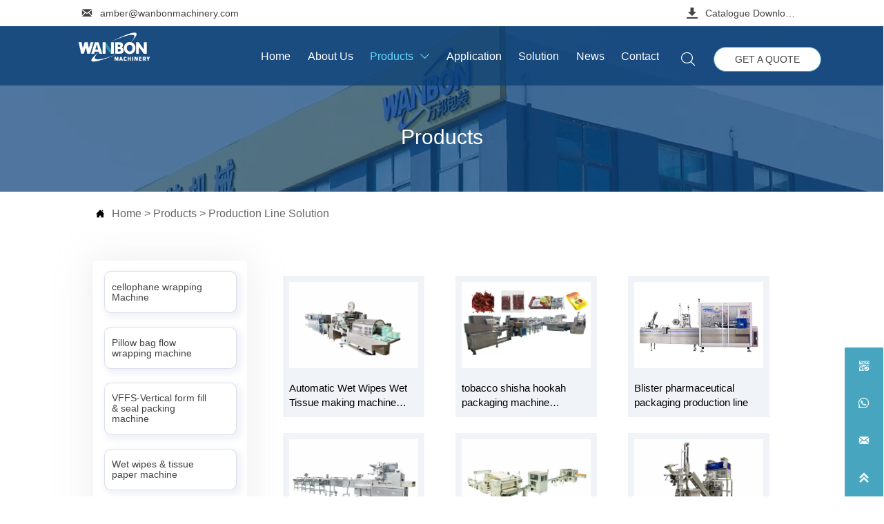

--- FILE ---
content_type: text/html; charset=UTF-8
request_url: https://www.wanbonpack.com/products/production_line_solution/
body_size: 27425
content:
<!DOCTYPE  html>
<html lang="en">
	<head>
		<meta charset="utf-8">
		<title>overwrapping machine,flow pillow packing machine,vertical packaging machine,cellophane wrapping Machine,HFFS-Horizontal flow wrapper - Shandong Wanbon Boway Machinery Co.,Ltd</title> 
				<meta name="keywords" content="overwrapping machine,flow pillow packing machine,vertical packaging machine,cellophane wrapping Machine,HFFS-Horizontal flow wrapper - Shandong Wanbon Boway Machinery Co.,Ltd" />
		<meta name="description" content="Products - Shandong Wanbon Boway Machinery Co.,Ltd" />
		<meta name="pageId" content="cbetey" />
		<meta name="md5SiteId" content="5379b83157b0199e7dacb1d971714021" />
		<meta name="ids" content="" />
						<base href="/">
		<meta name="PublishTime" content="2024-04-01 14:58:44" />
					<meta name="sitetype" content="pc" />				<script type="text/javascript">
			var goodsdetailedUrl = '/Home/ListData/getDetailedInfo';
			var adviceLanguages = 'en';
		</script>
		<link href="/favicon.ico" rel="shortcut icon" />
				<meta name="format-detection" content="telephone=no,email=no,address=no">
		<meta name="SuperSite" content="/Form/index" />
<meta name="viewport" content="width=device-width,minimum-scale=1,initial-scale=1">
		<link rel="canonical" href="https://www.wanbonpack.com/products/production_line_solution/" hreflang="en">
		<script src="https://usimg.bjyyb.net/p/language/en/global.js"></script>
		<script src="https://usimg.bjyyb.net/Response/scripts/jquery-3.1.1.min.js"></script>
				<script>
			var PublicFn=function (){
			
				this.setCookie=function(name,value,n){
					var oDate = new Date();
					oDate.setDate(oDate.getDate()+n);
					document.cookie = name+"="+value+";expires="+oDate+";path=/";
				}
			
				this.getCookie=function(name){
					var str = document.cookie;
					var arr = str.split("; "),cookie="";
					for(var i = 0; i < arr.length; i++){
						var newArr = arr[i].split("=");
						if(newArr[0]==name){
							if(newArr[1]!="undefined"){cookie=newArr[1];}
						}
					}
					return cookie;
				}

				this.autoLoad=function (){
					var webType=this.getCookie("webType");
					var newWidth=window.innerWidth;
					var scale = window.devicePixelRatio;
					if(scale){
						newWidth=newWidth*scale;
					}
					if(newWidth>=960){
						publicFn.setCookie("webType","pc",5)
					}else{
						publicFn.setCookie("webType","mo",5)
					}
					if(newWidth>=960&&webType=="mo"){
						location.reload();
					}
					if(newWidth<960&&webType=="pc"){
						location.reload();
					}
				}

				this.reload=function (){
					var _initWidth=window.innerWidth,
							_this=this;
					var scale = window.devicePixelRatio;
					if(scale){
						_initWidth=_initWidth*scale;
					}
					window.addEventListener("resize",function(){
						var newWidth=window.innerWidth;

						if(scale){
							newWidth=newWidth*scale;
						}
						if(newWidth>=960){
							_this.setCookie("webType","pc",5)
						}else{
							_this.setCookie("webType","mo",5)
						}
						if(_initWidth>960&&newWidth<960){
							location.reload();
						}
						if(_initWidth<960&&newWidth>960){
							location.reload();
						}
					});
				}
				this.init=function (){
					this.autoLoad();
					this.reload();
				}
			}
			var publicFn=new PublicFn();

			if(window.top == window.self ){
				publicFn.init();
			}else{
				publicFn.autoLoad();
				publicFn.setCookie("webType","",5);
			}
		</script>
						
<link rel="stylesheet" type="text/css" href="https://usimg.bjyyb.net/Response/css/controlV13.css?v=1" />
<link rel="stylesheet" type="text/css" href="https://usimg.bjyyb.net/Response/css/jquery.bxslider.min.css?v=1" />
<link rel="stylesheet" type="text/css" href="https://usimg.bjyyb.net/Response/css/baguetteBox.min.css" />
<style>.boxContent,.boxCont { position: relative; } 
.btn2 { display: block; } 
.btn2 span { display: block; } 
.btn .btnText { display:inline-block;box-sizing:border-box;white-space: nowrap;overflow: hidden;text-overflow: ellipsis; max-width: calc(100% - 40px); } 
.btn { display:block;min-width:50px } 
.btnbox { max-width:100% } 
.btn,.btn .btnIcon,.btn .btnText { vertical-align: middle; } 
.btnCont { position: relative; } 
.btn .btnIcon { display: inline-block; } 

.btn3 { display:table;margin-left:auto;margin-right:auto; } 
.btn3 i { display: block; } 
.btnbox { max-width:100% } 
.btn3 i,.btn3 .btnIcon { box-sizing: content-box; } 

.row_line { position: relative; } 
.header_content  { overflow: hidden;display: flex;align-items: center;width: 100%;justify-content: space-between;box-sizing: border-box; } 
.header_content .right_Menu { flex-shrink: 0;margin-right:10px } 
.header_content .ImghidCont,.header_content .right_Menu { display:inline-block } 
.header_content .ImghidCont .img { width:auto; } 
#MO_SITE_HEADER[data-float="true"] { z-index: 1100; width: 100%; } 
.langBox,.langList { box-sizing:border-box; } 
.langBox .langA { box-sizing:border-box;display:inline-block;vertical-align:middle;position: relative; } 
.langBox .langIcon { box-sizing:border-box;display:inline-block;vertical-align:middle;background-position:center;background-repeat:no-repeat; } 
.langBox .langText { vertical-align:middle; } 
#SITE_HEADER { box-sizing: border-box;z-index:2600 } 
.nav-submenu .nav-submenuA  { position:relative } 
.nav-submenu li .nav-submenuA  i { position: absolute;font-size: 16px;line-height: 22px;letter-spacing: 0.07em;right: 10px;top: 50%;-webkit-transform: translateY(-50%) rotate(0deg);-khtml-transform: translateY(-50%) rotate(0deg);-moz-transform: translateY(-50%) rotate(0deg);-ms-transform: translateY(-50%) rotate(0deg);-o-transform: translateY(-50%) rotate(0deg);transform: translateY(-50%) rotate(0deg);transition: transform 0.3s;-moz-transition: -moz-transform 0.3s;-webkit-transition: -webkit-transform 0.3s;-o-transition: -o-transform 0.3s; } 
[data-position="downWard"] .nav-submenu li a i,.menuPageIcon[data-position="downWard"] .nav-submenu li:hover a i { -webkit-transform: translateY(-50%) rotate(90deg);-khtml-transform: translateY(-50%) rotate(90deg);-moz-transform: translateY(-50%) rotate(90deg);-ms-transform: translateY(-50%) rotate(90deg);-o-transform: translateY(-50%) rotate(90deg);transform: translateY(-50%) rotate(90deg); } 
[data-position="downWard"] .nav-submenu li>.nav-submenuA:hover i { -webkit-transform: translateY(-50%) rotate(270deg);-khtml-transform: translateY(-50%) rotate(270deg);-moz-transform: translateY(-50%) rotate(270deg);-ms-transform: translateY(-50%) rotate(270deg);-o-transform: translateY(-50%) rotate(270deg);transform: translateY(-50%) rotate(270deg); } 
.mainNav  .nav-submenu { margin: 0;list-style: none;z-index: 1999;position: absolute;top: 99%;box-sizing:border-box;width: auto;display:none } 
.verticalNav .nav-submenu { margin: 0;list-style: none;box-sizing:border-box;width: 100%;display:none } 
.nav-submenu li { display: block;width: 100%;position: relative; } 
.nav-submenu li .nav-submenuA p { box-sizing: border-box;white-space: nowrap;overflow: hidden;text-overflow: ellipsis;display: inline-block;width:100% } 
.nav-submenu .showArrowstyle>.nav-submenuA >.subnavbtn,.nav-submenu .nav-submenu  .showArrowstyle>.nav-submenuA >.subnavbtn { display: inline-block;width: calc(100% - 28px); } 
.verticalNav .nav-submenu li .nav-submenu .nav-submenuA .subnavbtn { padding-left:40px!important } 
.menubox { position:relative; } 
.nav {  zoom: 1; } 
.nav:after  {  clear:both;content:'';display:block;width:0;height:0;visibility:hidden;  } 
.pcMainnav { display: -webkit-box;display: -ms-flexbox;display: flex; flex-wrap: wrap; } 
.pcMainnav > li, .pcMainnav li a p { display: inline-block } 
.nav,.pcMainnav > li,.pcMainnav > li > a { position: relative; } 
.nav .menuItemEqual> li .mainNavLiA { display: block; } 
.pcMainnav .menuItemEqual { flex-wrap: nowrap; } 
.pcMainnav > li:last-of-type { margin-right:0!important } 
.pcMainnav > li > a { display: inline-block; } 
.nav i { font-style:initial; } 
.nav .pcMainnav > li .mainNavLiA   { cursor: pointer; } 
.nav .pcMainnav > li > .mainNavLiA  { outline: 0;white-space: nowrap;box-sizing: border-box; } 
.nav .pcMainnav .mainNavLi { list-style: none;display: inline-block; } 
.pcMainnav .mainNavLi .mainNavLiA  p,.pcMainnav .nav-submenu li a p { display:inline-block;overflow: hidden;white-space: nowrap;text-overflow:ellipsis;vertical-align: middle;box-sizing: border-box; } 
.nav .mainNav .mainNavLi .mainNavLiA  i { font-size:13px; margin-left:10px;vertical-align: middle; } 
.mainNavLi .editShowsubmenu  { display: block; } 
.pcMainnav .nav-submenu li a p { padding-right:10px; } 
/*.pcMainnav  .showArrowstyle .mainNavLiA>p { max-width:calc(100% - 23px); } */
@media screen and (max-width: 960px)  { 
.nav .pcMainnav > li { width:auto!important; } 
 } 
.pcMainnav .subMenuAligncenter>.nav-submenu { left:50%!important;transform: translateX(-50%);-webkit-transform: translateX(-50%); } 
.pcMainnav .subMenuAlignright>.nav-submenu { left:auto!important;right:0 } 
.verticalNav { width: 100%; } 
.verticalNav,.verticalNav li { list-style: none; } 
.verticalNav .mainNavLi { position: relative; } 
.verticalNav .mainNavLiA>p { width:100%; } 
.verticalNav .showArrowstyle .mainNavLiA>p,.vershowsubNav .showArrowstyle .mainNavLiA>p { width: calc(100% - 30px); } 
.menuPageIcon .showArrowstyle .mainNavLiA>p { width: calc(100% - 62px); } 
.verticalNav .mainNavLi [data-position="downWard"] { position: relative;display: none } 
.verticalNav .mainNavLiA { display: block;position:relative; } 
.verticalNav .textShow .mainNavLiA  p,.verticalNav .textShow .nav-submenu .nav-submenuA  p,.vershowsubNav .textShow .mainNavLiA  p,.vershowsubNav .textShow .nav-submenu .nav-submenuA  p { white-space: nowrap;overflow: hidden;text-overflow: ellipsis; } 
.verticalNav .lineFeed .mainNavLiA  p,.verticalNav .lineFeed .nav-submenu .nav-submenuA  p,.vershowsubNav .lineFeed .mainNavLiA  p,.vershowsubNav .lineFeed .nav-submenu .nav-submenuA  p,
.pcMainnav .verticalNav .lineFeed .mainNavLiA  p,.pcMainnav .verticalNav .lineFeed .nav-submenu .nav-submenuA  p,.pcMainnav .vershowsubNav .lineFeed .mainNavLiA  p,.pcMainnav .vershowsubNav .lineFeed .nav-submenu .nav-submenuA  p { white-space: inherit;text-overflow:inherit; overflow:inherit; } 
.verticalNav .mainNavLi .mainNavLiA>i,.menuPageIcon[data-position="downWard"] .mainNavLi:hover .mainNavLiA>i { position: absolute;font-size: 16px;line-height: 22px;letter-spacing: 0.07em;right: 10px; top: 50%; -webkit-transform: translateY(-50%) rotate(0deg);-khtml-transform: translateY(-50%) rotate(0deg); -moz-transform: translateY(-50%) rotate(0deg);-ms-transform: translateY(-50%) rotate(0deg); -o-transform: translateY(-50%) rotate(0deg); transform: translateY(-50%) rotate(0deg);transition: transform 0.3s; -moz-transition: -moz-transform 0.3s;  -webkit-transition: -webkit-transform 0.3s; -o-transition: -o-transform 0.3s; } 
[data-position="rightWard"] .mainNavLi .mainNavLiA>i {  -webkit-transform: translateY(-50%) rotate(-90deg);-khtml-transform: translateY(-50%) rotate(-90deg); -moz-transform: translateY(-50%) rotate(-90deg);-ms-transform: translateY(-50%) rotate(-90deg); -o-transform: translateY(-50%) rotate(-90deg); transform: translateY(-50%) rotate(-90deg); } 
[data-position="downWard"] .mainNavLi .nav-submenu { width:100%!important;left: 0; } 
[data-position="downWard"] .mainNavLi:hover .mainNavLiA>i { transform: rotate(180deg) translateY(50%) ;-webkit-transform: rotate(180deg) translateY(50%) ;  -moz-transform: rotate(180deg) translateY(50%) ; -ms-transform: rotate(180deg) translateY(50%) ; -o-transform: rotate(180deg) translateY(50%) ; } 
[data-position="downWard"] .mainNavLi>.nav-submenu,[data-position="downWard"] .mainNavLi>.nav-submenu .nav-submenu { width:100%!important } 
/*.menuPageIcon[data-position="downWard"] [data-index="2"] .subnavbtn { text-indent:1em } 
.menuPageIcon[data-position="downWard"] [data-index="3"] .subnavbtn { text-indent:2em } 
.menuPageIcon[data-position="downWard"] [data-index="4"] .subnavbtn { text-indent:3em } */
.styleFormData  {  margin: 0px; padding: 0px; display: inline-block; vertical-align:middle; white-space: nowrap; overflow: hidden; max-width: 100%; text-overflow: ellipsis; } 
.styleFormUpload  {  margin: 0px; padding: 0px; vertical-align: middle;  } 
.styleFormUpload .formUploadLi  {  position: relative; width: 68px; height: 68px; list-style: none; display: inline-block; border: 1px solid #e3e6f3; margin-right: 5px; background: #f6f6f6;  } 
.styleFormUpload .formUploadLi p  {  text-align: center; vertical-align: middle;  } 
.styleFormUpload .formUploadLi img  {  width: 100%; object-fit: cover; margin: 15px auto; display: block; max-width: 40px; max-height: 40px;  } 
.styleFormUpload .addImg>p  {  margin: 0px;  } 
.addImg>input  {  position: absolute; top: 0px; left: 0px; opacity: 0; width: 100%; height: 100%; display: block; padding: 0px; cursor: pointer;  } 
.addImg:hover  {  background: #f3f3f3;  } 
.delete-image  {  position: absolute; top: -10px; right: -10px; font-size: 18px; color:#373737; width: 20px; height: 20px; border-radius: 30px; text-align: center; line-height: 20px; opacity:0; z-index:-1; } 
.delete-image:hover {  color:#000; } 
.formUploadLi:hover .delete-image {  opacity:1; z-index:1; transition: opacity 0.5s ease-in; cursor:pointer; } 
.colList .formRadioBox .fSing,.colList .formCheckBox .fSing { display: inline-block; } 
.form .fRi span.proTe { display: block; } 
#MO_SITE_FOOTER {  box-sizing: content-box;  z-index: 10;width: 100%; } 
#MO_SITE_FOOTER .footerNavBox  { display: flex; justify-content: space-around;  height: 100%; } 
#MO_SITE_FOOTER .MO_SITE_FOOTER { border-left-width: 1px; border-left-style: solid;  border-left-color: rgba(211,211,211,1); } 
#MO_SITE_FOOTER .footerNavBox .MO_SITE_FOOTER:first-child  {   border-left: 0px; } 
#MO_SITE_FOOTER[data-float="true"] { z-index: 1100; width: 100%; } 
.lightbox { overflow-y: hidden;box-sizing: border-box; } 
.lightbox>.lightboxBg { position: absolute; left: 0;top: 0; right: 0; bottom: 0;z-index:0; } 
.lightbox>.lightboxBox { position: relative;z-index: 1;height:100%;overflow-y:auto;overflow-x: hidden; } 
.lightoverHidden>.lightboxBox { overflow-y:hidden; } 
.lightoverVisible,.lightoverVisible>.lightboxBox { overflow:visible; } 
.rowList { max-width:100%;margin:auto;display:-webkit-box;display:-ms-flexbox;display:flex;-ms-flex-wrap:wrap;flex-wrap:wrap; } 
.rowList .col { box-sizing:border-box;position: relative; } 
.boxSiz { position: relative; } 
.rowListBg { position: absolute;top:0;bottom:0;left:0;right:0;z-index: 0;content:'' } 
.col-box { height:100%;zoom: 1;border: 1px solid transparent; margin: -1px; } 
.col-box .textLineP { border: 0px solid transparent; } 
div.search,form.searchBox { align-items: center;display: -webkit-box;display: -moz-box;display: -webkit-flex; display: -moz-flex;display: -ms-flexbox; display:flex;-moz-box-align: center;
    -webkit-box-align: center;
    -ms-flex-align: center;
    -webkit-align-items: center;
    align-items: stretch;
    -moz-box-pack: center;
    -webkit-box-pack: center;
    -ms-flex-pack: center;
    -webkit-justify-content: stretch;overflow: hidden; } 
.searchInputCont { -webkit-box-flex: 1; -webkit-flex: 1; -moz-box-flex: 1; -ms-flex: 1;flex: 1 1;box-sizing: border-box; } 
.searchInput { overflow:hidden;text-overflow:ellipsis;background:inherit;width:100%;border:0;outline:0;-webkit-appearance: none; } 
button.hidden { display: none; } 
.rtl .form .fIn, .rtl .form .fRaSe { text-align:right } 
.form textarea { resize:auto; } 
.form input[type="submit"] { display: none; } 
.form .fIn,.form .fRaSe { box-sizing: border-box;display: inline-block;width: 100%;margin-right:0 } 
.form input,.form textarea,.form .fRi,.form .form_Select { width:100%; } 
.form .fRad input,.form .fCheck input { width:auto; } 
.form .fRad input,.form .fCheck input { margin: 3px 3px 0px 5px; } 
.form .rowList { flex-wrap:wrap; } 
.form label { display:inline-block;padding-bottom: 5px; } 
.colList .fSing { display:flex;align-items:flex-start; } 
.reQu .fRi:after { content:"*";color:red;line-height:initial;position:absolute;right:-13px;top:0;padding-top:calc(6px + 4px)/* 获取input的padding-top值 */;font-size: 18px; } 
.reQu .formUploadLi:after { content:"*";color:red;line-height:initial;position:absolute;right:-13px;top:0;padding-top:calc(6px + 14px);font-size: 18px; } 
.form .fTar { padding:0px;color:#ec1f5c;font-size:12px;text-align:left; display: none; } 
.form .fRi input,.form .fRi select { resize:none;/*-webkit-appearance: none;*//* SELECT下拉箭头会消失 */outline: none; } 
.form .fRi input,.form .fRi select,.form .fRi textarea { display: block; box-sizing: border-box; -webkit-box-sizing: border-box; } 
.form .fRi .formRadioBox input,.form .fRi .formCheckBox input { display:inline-block } 
.form .epc_row_1 .fIn[data-stretch="1"] { width: 100%!important } 
.form .epc_row_1 { flex-wrap: wrap;display: flex;justify-content: space-between; } 
.form button { background-color: none; border: 0;width: 100%; } 
.form .fRi textarea { overflow-y:hidden;min-height:80px } 
.form .fRi input[type=checkbox] { 
-webkit-appearance: checkbox;
 } 
.form .fRi input[type=radio] { 
-webkit-appearance: radio;
 } 
.form textarea:focus,.form input:focus,button:focus { outline: 0; } 
[data-component='em-validation'] .fRi { display: flex; } 
[data-component='em-validation'] .fRi>input[name='validation-code'] { width: calc(100% - 120px); margin-right: 10px } 
[data-component='em-validation'] .fRi .formTelBtn { width: 110px;height: 40px; display: inline-block; } 
.btnIcon { text-align:center; } 
.btnImg { max-width:100%;max-height:100%; } 
.minWidth { position: relative;top: 0;left: 0;display: block;transform: scale(1);transform: rotate(0); } 
.btnAnati { position: relative;top: 0;left:0;transform: scale(1);transform: rotate(0); } 

.backgroundAnimation,.borderSlide,.shadowAcross,.backgroundBottomAna  { overflow: hidden;-webkit-transition:0.5s; } 
.backgroundAnimation:before,.btn3.backgroundAnimation .btnIcon:before  { position:absolute;content:'';width:0;-webkit-transition: inherit;left: 0;height: 100%;z-index: -1; } 
.backgroundAnimation:hover:before,.btn3.backgroundAnimation .btnIcon:before  { width:100% } 
.borderSlide:before, .borderSlide:after { content: '';border-style: solid; position: absolute;z-index: -1; transition: inherit;left: 0;right: 0;  top: 0;  bottom: 0; } 
.borderSlide:before { width: 0;border-top-width: 0px;
border-bottom-width: 0px;border-left-width: 0px;
border-right-width: 0px;
    height: 100%; 
    top: 0px;
    left: 0;
-webkit-transition-delay: 0.05s;
    transition-delay: 0.05s;
    } 
.borderSlide:after { width: 100%;border-left-width: 0px;
border-right-width: 0px;border-top-width: 0px;
border-bottom-width: 0px;
    height: 0;
    top: 0;
    left:0px; } 
.borderSlide:hover:before { width: 100%; } 
.borderSlide:hover:after { height: 100%;  } 

.shadowAcross:after { background: #fff;
    content: "";
    height: 155px;
    left: -75px;
    opacity: 0.2;
    position: absolute;
    top: -50px;
    transform: rotate(35deg);
    transition: all 550ms cubic-bezier(0.19, 1, 0.22, 1);
    width: 50px;
    z-index: -10;
 } 
.shadowAcross:hover:after  { 
    left: 120%;
    transition: all 550ms cubic-bezier(0.19, 1, 0.22, 1);
 } 

.backgroundBottomAna {  } 
.backgroundBottomAna:before  { position:absolute;content:'';width:100%;-webkit-transition: inherit;left: 0;height: 0;z-index: -1;bottom: 0; } 
.backgroundBottomAna:hover:before { height:100%; } 
.basSi .sCon { position:absolute;top:0;visibility:hidden;-webkit-transition:all .36s ease-out;-ms-transition:all .36s ease-out;transition:all .36s ease-out;transform: translateZ(0); } 
.basSi .shBtn { right:0;overflow:hidden;-webkit-transform:translateX(100%);-ms-transform:translateX(100%);transform:translateX(100%); } 
.basSi .sImg { height:auto;right:100%;opacity:0; } 
.basSi .sImg img { width:138px ; height: auto;display: block; } 
.basSi .shBtn { width:220px;display:flex;align-items:center;box-sizing:border-box; } 
.basSi .sBtn { text-align:center;cursor:pointer;padding:0;border:0;display:block;text-decoration:none;width: 54px;  height: 54px;line-height: 54px; } 
.basSi .sCoBtn { white-space:nowrap;overflow:hidden;text-overflow:ellipsis; } 
.basSi .sIcon { background-repeat:no-repeat;background-position:45% 45%;float:none;display: inline-block;text-align: center; } 
.basSi .sIcon .sliderIconImg { width:auto;height:auto; } 
.sidebarHoverPar .sImg { left:100%;right: auto; } 
.sidebarHoverPar .shBtn { left: 0;right: auto;-webkit-transform:translateX(-100%);-ms-transform:translateX(-100%);transform:translateX(-100%); } 
.sidecustombarBox.basSi .shBtn { min-width:220px;width:auto;padding-right:10px;height:100%; } 
.sidecustombarBox .basSi .sIcon { height: 100%;  line-height: 100%; } 
.sidecustombarBox.basSi .sBtn .sIcon { width:100%; } 
.sidecustombarBox.basSi .shBtn .sidetext { padding-left:10px; } 

.boxSi { right:0; } 
.boxSi .sList { display:flex; } 
.boxSi .sd_box { width:calc(100% - 40px); } 
.boxSi { transition:all .233s ease-out; } 
.boxSi:hover { right:0; } 
.basSi .sList:hover .shBtn { visibility:visible;-webkit-transform:translateX(0);-ms-transform:translateX(0);transform:translateX(0); } 
.basSi .sList:hover .sImg { opacity:1;visibility:visible; } 
.sidebarHoverPar.sList:hover .shBtn { left: 0;right: auto;-webkit-transform:translateX(0);-ms-transform:translateX(0);transform:translateX(0); } 
@media screen and (max-width: 960px)  { 
.sListTypeimage { display:none; } 
 } 
.sidebarBox { z-index:2000; } 
.gotop { background-image:none;border-radius:0; } 
.listTxt { position:relative } 
.rList .listTxt>div p,.rList .listTxt p,.rList  .listTxt .textLineP { text-overflow: -o-ellipsis-lastline; overflow: hidden; text-overflow: ellipsis; display: -webkit-box;-webkit-box-orient: vertical; } 
.listTxt .textLineP { overflow: hidden; } 
.listTxt>a,.listTxt { display:block;box-sizing:border-box } 
.listTxt ul p,.listTxt ol p { display: inline-block;vertical-align: top;max-width:calc(100% - 25px); } 
.listTxt ul,.listTxt ol { list-style-position: inside; } 
table[align="center"] { margin: 10px auto; } 
.overflowScrolling::-webkit-scrollbar  { 
    width: 6px;
 } 

.overflowScrolling::-webkit-scrollbar-thumb  { 
    background-color: rgba(0,0,0,0.5);
    border-radius: 32px;
 } 

.overflowScrolling::-webkit-scrollbar-track  { 
    background-color: rgba(0,0,0,0.1);
    border-radius: 32px;
 } 
.listBox, .rList2 .listBox .Imgbox, .rList2 .listBox .listCon { display: inline-block } 
.proList .listBox .ImghidCont { overflow: hidden; } 
.listrowCol .listBox { display: inline-block; } 
.listBox,.listBoxHref { -webkit-box-sizing: border-box;-moz-box-sizing: border-box;box-sizing: border-box; } 
.listBoxHref,.rListRow .listBox .listBoxHref { position: relative; } 
.listBoxHref { height:100% } 
.rList,.rowList,.rowList .colList { position:relative; } 
.listBoxHref,.rList2 .proList,.rList2 .listBox { display: block } 
.rList1 .listBox .Imgbox .img  {  max-width: 100%; max-height: 100%;position: absolute; left: 0;right: 0; top: 0;bottom: 0; margin: auto;width: 100%;height: 100%;object-fit:cover; } 
/*列表无缝滚动样式201123*/
.rListCol .seamlessRolling .bx-prev  {   left: 10px; background: url('https://usimg.bjyyb.net/Response/images/vbg01.png?v=1') no-repeat -6px -5px  rgba(0,0,0,.1); } 
.rListCol .seamlessRolling .bx-next  {  right: 10px; background: url('https://usimg.bjyyb.net/Response/images/vbg01.png?v=1') no-repeat -51px -5px rgba(0,0,0,.1); } 
.rListCol .seamlessRolling .bx-controls-direction a { position:absolute;top:50%;margin-top:-25px;outline:0;width:50px;height:50px;text-indent:-9999px;z-index:999 } 

/* 新闻列表上下滚动箭头样式 201124 */
.listrowCol .seamlessRolling .bx-controls-direction  a { position: absolute; left: 50%; margin-left: -25px;outline: 0; width: 50px;height:24px;cursor: pointer;text-indent: -9999px; z-index: 999;opacity: 0.7; } 
.listrowCol .seamlessRolling  .bx-prev { top:0;background: url(https://usimg.bjyyb.net/Response/images/vbg01.png?v=1) no-repeat -340px -15px; } 
.listrowCol .seamlessRolling  .bx-next { bottom:0;background: url(https://usimg.bjyyb.net/Response/images/vbg01.png?v=1) no-repeat -340px -60px;top:auto } 

.switchInmage .activeImage, .switchInmage:hover .firstImage  { z-index: -5; opacity: 0;transition: all 0.3s ease;-webkit-transition: all 0.3s ease; } 
.switchInmage:hover .activeImage  {  z-index: 100; opacity: 1; } 
.proList { margin: auto; } 
.listBox { vertical-align: top;zoom: 1;vertical-align: top; } 
.rList1 .listBox .Imgbox  { width: 100%;height: auto;overflow: hidden; } 
.listBox { display: inline-block;-webkit-box-sizing: border-box;-moz-box-sizing: border-box;box-sizing: border-box;position: relative; } 
.proList { display: -webkit-box; display: -webkit-flex; display: -moz-box; display: -ms-flexbox; display: flex; -webkit-flex-wrap: wrap; -ms-flex-wrap: wrap; flex-wrap: wrap; -webkit-box-align: stretch;-webkit-align-items: stretch;-moz-box-align: stretch;-ms-flex-align: stretch; align-items: stretch; } 
.rList .hoverImg .img { object-fit: cover; } 
.rList1 .listBox .Imgbox  { width: 100%;height: auto;overflow: hidden; } 
.rList1 .listBox .listTxt p { text-overflow: -o-ellipsis-lastline;overflow: hidden;text-overflow: ellipsis;display: -webkit-box;-webkit-box-orient: vertical; } 
.rList1 .listBox .Imgbox,.rList2 .listBox .Imgbox,.rList3 .listBox .Imgbox { text-align: center;position: relative; } 
.rList1 .listBox .Imgbox .img  {  max-width: 100%; max-height: 100%;position: absolute; left: 0;right: 0; top: 0;bottom: 0; margin: auto;width: 100%;height: 100%;object-fit:cover; } 

.rList .bx-viewport>.proList>li { padding-top:5px;padding-bottom:5px } 
.img { display:inherit;max-width:100%;width:100%;height: auto;max-height: 100%;margin: auto;box-sizing: border-box; } 
.ImghidCont { overflow: hidden; } 
.imgHoverAn { position: relative; top: 0; left: 0; display: block;transform: scale(1); transform: rotate(0);transition:  0.3s; -webkit-transition: 0.3s;  } 
.hoverImg { position: relative;overflow: hidden;display: block; } 
.hoverImg .p-more {  width: 100%;height: 100%;position: absolute;top: 100%; transition: 0.5s;padding: 0 30px;display: flex; align-items: center; } 
.hoverImg:hover .p-more  { top: 0px; } 
.hoverImg .p-more .imgHref  { color: #fff;display: block;margin: 0 auto; padding: 5px 0; margin-top: 25%; text-align: center;font-size: 16px;line-height: 1.5; } 
.hoverImg .p-more .imgHref .title { margin-bottom:15px; } 
.hoverImg .p-more .imgHref span  {  width: 43px;height: 43px;background: #fff; display: block; border-radius: 25px; margin: 15px auto 0; } 
.rList .hoverImg .img { object-fit: cover; position: absolute; top: 0; bottom: 0; left: 0; right: 0; } 

.videoPopupBox { position: fixed;z-index: 110000;top: 0;left: 0;width: 100%;height: 100%;background-color: rgba(0, 0, 0, 0.6); } .popupVideoDiv { position: relative;left: calc((100% - 60%) / 2);top: calc((100% - 60%) / 2);width: 60%; height: 60%; } .videoPopupBox video { width: 100%;height: 100%; background-color: #000; } .videoPopupBox .vidoeClose { position: absolute;right:1rem; top:1rem;width: 36px;height:36px;cursor: pointer;background: rgba(255,255,255,0.8); border-radius: 50%;text-align: center; line-height: 36px;z-index: 999;font-size: 24px;color: #3a3d49;font-style: normal; } 
/*图片放大+遮罩层渐现*/
.hoverImg.hoverImglarge .img { transform: scale(1); transition: all .5s; } 
.hoverImg.hoverImglarge .p-more  {  width: 100%;min-height: 100%;position: absolute;top: 0; transition: 0.5s;display: flex; align-items: center;height:auto;padding: 0 30px;opacity:0 } 
.hoverImg.hoverImglarge:hover .p-more  { opacity:1 } 
.hoverImg.hoverImg .p-more .imgHref  { color:#fff;display: block;margin: 0 auto; padding: 5px 0; text-align: center;font-size: 16px; } 
.hoverImg.hoverImg .p-more .imgHref .title { margin-bottom:15px; } 
.hoverImg.hoverImg .p-more .imgHref span  {  width: 43px;height: 43px;background: #fff; display: block; border-radius: 25px; margin: 15px auto 0; } 
.hoverImg.hoverImglarge:hover .img,.rList .hoverImglarge:hover .img { transform: scale(1.3); transition: all .5s; } 

/*图片缩小+遮罩层渐现*/
.rList .hoverImg.hoverImgresize .img { object-fit: cover; position: absolute; top: 0; bottom: 0; left: 0; right: 0;transform: scale(1.3); transition: all .5s; } 
.hoverImg.hoverImgresize .p-more  {  width: 100%;min-height: 100%;position: absolute;top: 0; transition: 0.5s;display: flex; align-items: center;height:auto;padding: 0 30px;opacity:0 } 
.hoverImg.hoverImgresize .p-more:before  {  content: '';position: absolute;width: calc(100% - 60px);height: calc(100% - 60px); border: 3px solid #fff; box-sizing: border-box; transition-duration: 0.4s; transform-origin: 50% 50%; transform: scale(1.1) translate(0%,0%); opacity: 0; } 
.hoverImg.hoverImgresize:hover .p-more  { opacity:1 } 
.hoverImg.hoverImgresize:hover .p-more:before  { transform: scale(1) translate(0%,0%);opacity: 1; } 
.hoverImg.hoverImgresize .p-more .imgHref  { color:#fff;display: block;margin: 0 auto; padding: 10px; text-align: center;font-size: 16px;transition-duration: 0.4s;  transform-origin: 50% 50%;transform: scale(1) translate(0%,-50%);opacity: 0; } 
.hoverImg.hoverImgresize:hover .p-more .imgHref { transform: scale(1) translate(0%,0%);opacity: 1; } 
.hoverImg.hoverImg .p-more .imgHref .title { margin-bottom:15px; } 
.hoverImg.hoverImg .p-more .imgHref span  {  width: 43px;height: 43px;background: #fff; display: block; border-radius: 25px; margin: 15px auto 0; } 
.hoverImg.hoverImgresize .img { transform: scale(1.3); transition: all .5s; } 
.hoverImg.hoverImgresize:hover .img { transform: scale(1); } 

/*图片底部向上+遮罩层透明向右展开*/
.hoverImg.hoverImgBottomup .p-more  {  width: 100%;height: 0;position: absolute;bottom: 0; transition: 0.5s;display: flex; align-items: center;padding: 0 30px;opacity:0;z-index:2;top:auto;min-height: 0; } 
.hoverImg.hoverImgBottomup:before  {  content: '';position: absolute;width:0;height:100%;  box-sizing: border-box; transition-duration: 0.4s; transform-origin: 50% 50%;  opacity: 0;z-index:1;left: 0;top: 0; } 
.hoverImg.hoverImgBottomup:hover:before { width:100%;background: rgba(179,27,41);opacity: 0.3; } 
.hoverImg.hoverImgBottomup:hover .p-more  { opacity:1;height:40%;top:auto;min-height:40%;bottom:0; } 
.hoverImg.hoverImgBottomup:hover .p-more:before  { transform: scale(1) translate(0%,0%);opacity: 1; } 
.hoverImg.hoverImgBottomup .p-more .imgHref  { color:#fff;display: block;margin: 0 auto; padding: 10px; text-align: center;font-size: 16px;transition-duration: 0.4s;  transform-origin: 50% 50%;transform: scale(1) translate(0%,-50%);opacity: 0; } 
.hoverImg.hoverImgBottomup:hover .p-more .imgHref { transform: scale(1) translate(0%,0%);opacity: 1; } 

/*遮罩层左侧渐入*/
.hoverImg.leftGradually .p-more  {  width: 0;height: 100%;position: absolute;top: 0; transition: 0.5s;display: flex; align-items: center;padding: 0 30px;opacity:0;z-index:2; } 
.hoverImg.leftGradually:hover .p-more  { opacity:1;width:100%; } 

/*遮罩层右侧渐入*/
.hoverImg.rightGradually .p-more  {  width: 0;height: 100%;top: 0; display: flex; align-items: center;padding: 0 30px;opacity:0;z-index:2;right:0; } 
.hoverImg.rightGradually:hover .p-more  { opacity:1;width:100%;right:0;left:auto; } 

/*遮罩层顶部渐入*/
.hoverImg.topGradually .p-more  {  width: 100%;height: 0;top: 0; display: flex; align-items: center;padding: 0 30px;opacity:0;z-index:2;left:0 } 
.hoverImg.topGradually:hover .p-more  { opacity:1;height:100%; } 

/*遮罩层底部渐入*/
.hoverImg.bottomGradually .p-more  {  width: 100%;height: 0;bottom: 0; display: flex; align-items: center;opacity:0;z-index:2;left:0;top:auto } 
.hoverImg.bottomGradually:hover .p-more  { opacity:1;height: 100%;top: auto; bottom: 0; } 

/*遮罩层中间向两边展开*/
.hoverImg.middleUnfolding .p-more { transform: scale3d(0, 1, 0);transform-origin: center;opacity: 0;-webkit-transform: scale3d(0, 1, 0);-webkit-transform-origin: center;visibility: hidden;left:0;right:0;top:0;bottom:0; } 
.hoverImg.middleUnfolding:hover .p-more  { opacity: 1;transform: scale3d(1, 1, 1);-webkit-transform: scale3d(1, 1, 1);visibility: visible;height: 100%; } 
.rowList,.row_line { max-width:100%;display:-webkit-box;display:-ms-flexbox;display:flex;-ms-flex-wrap:wrap;flex-wrap:wrap;width: 100%; } 
.rowList .colList { box-sizing:border-box;display: inline-block; } 
.rowList .col,.row_line .rowcol { box-sizing:border-box;display: inline-block; } 
.relative,.row_line,.row_line .rowcol { position:relative } 
.row_line { box-sizing: border-box; } 
/*.row_line>.rowcol { z-index:0 } 
.row_line>.rowcol>.rowListBg { z-index:-1 } 
*/
.rowListBg  { position: absolute; top: 0; bottom: 0;left: 0; right: 0;z-index: 0;content: ''; } 

.boxCont  { 
    position: relative;
 } 
.rtl .listTxt .textLineP { text-align: right!important; } 
.pageBtnCon li  {  display: inline-block;width: auto; text-align: center; margin: 0px 3px; box-sizing: border-box;  } 
.pageBtnCon li a  {  padding: 0px 6px; display: block; transition: background-color 0.25s linear, color 0.25s linear; min-width: 30px;height: 30px;line-height: 30px; } 
.pageBtnCon li a.active,.pageBtnCon li a:hover { line-height: 30px; } 
.pagePre>i, .pageNext>i  {  font-size: 14px;  } 
.CrumbsBox {  display: block;position: relative; } 
.CrumbsBox .btnIcon,.CrumbsBox .currentPosFont { display: inline-block;vertical-align: middle; } 
.CrumbsBox .currentPosFont { max-width:calc(100% - 28px) } 
.nav-submenu>li>.nav-submenu { top: 0;left: 100%;display:none; } 
/*.nav-submenu>li:hover>.nav-submenu { display:block } */
.pcMainnav .nav-submenu>li:hover>.nav-submenu,.verticalNav[data-mouse="onmouseover"] .nav-submenu>li:hover>.nav-submenu { display:block } 
.form .epc_row_1 [data-stretch="1"] { width: 100%!important } 
.searchbox2 { position: relative; } 

[data-position="rightWard"] .nav-submenu .nav-submenu { top: 0;left: 100%;position: absolute; } 
[data-position="downWard"] .nav-submenu .nav-submenu { position: relative;width:100%!important;left: 0; } 
.nav-submenu>li>.nav-submenu { top: 0;left: 100%;display:none; } 
/*.nav-submenu>li:hover>.nav-submenu { display:block } */
.pcMainnav .nav-submenu>li:hover>.nav-submenu,.verticalNav[data-mouse="onmouseover"] .nav-submenu>li:hover>.nav-submenu { display:block } 
.mo_gradient_footer .MO_SITE_FOOTER  {  display: flex;flex-wrap: wrap; align-content: space-around; overflow: hidden; height: 100%;flex: 1; text-align: center; justify-content: center; } 
.mo_gradient_footer .MO_SITE_FOOTER>i {  width: 100%; height: 30px; line-height: 30px;padding-top: 2px; text-align: center; } 
.mo_gradient_footer .MO_SITE_FOOTERset {  white-space: nowrap; overflow: hidden;text-overflow: ellipsis; margin-bottom: 4px;line-height: 100%; width: 100%;  text-align: center; } 
.lightbox { position: fixed;z-index: 2; } 
.lightboxModal { z-index: 3002;display: flex; } 
.lightboxModalOpc { position: fixed;top: 0;left: 0; bottom: 0;right: 0;width: 100%;height: 100%; } 
.submenu-nav { display:none;box-sizing: border-box;padding:10px } 
.submenu-nav .verticalNav,.submenu-nav  .vershowsubNav { display: flex; flex-direction: column; } 
.submenu-nav [data-position="downWard"] .nav-submenu { position:relative;left:0; } 
.menuPageIcon .mainNavLi>.mainNavLiA .btnIcon { width: 24px;height: 24px;vertical-align: middle;display: inline-block; line-height: 24px; } 
.menuPageIcon .mainNavLi>.mainNavLiA p { width: calc(100% - 24px);display: inline-block;vertical-align: middle;box-sizing: border-box; } 
.menuPageIcon .showArrowstyle.mainNavLi> .mainNavLiA>p { width: calc(100% - 54px); } 
#MO_SITE_HEADER[data-float="true"] { width:100% } 
.form-horizantal .fRi textarea { min-height:auto; } 
.form-horizantal  .epc_row_1 { flex-wrap:nowrap; } 
.form-horizantal>form { display: flex;max-width: 100%;align-items: center; } 
.form-horizantal .epc_row_1 { flex-wrap: nowrap;flex: 1; } 
.btnIconlist  { display: none; } 
.searchBox  { display: none; } 
</style>		<style type="text/css">
            
			@font-face{
				font-family:yiyingbao;
				font-display:swap;
				src:url('https://usimg.bjyyb.net/ttf/iconfont.ttf?v=1.5') format("truetype");
			}
			.yiyingbaoicon {font-family: "yiyingbao";font-size: 16px;font-style: normal;-webkit-font-smoothing: antialiased;-moz-osx-font-smoothing: grayscale;}
		</style>
		<style>
					</style>
     	<style>
			#SITE_HEADER{background:rgba(255, 255, 255, 0);}#cbetey{max-width:100%;background:rgba(0,0,0,0);}@media screen and (max-width:960px){#cbetey{margin:0% 0rem  0% 0rem;}}#SITE_FOOTER{background:rgb(35, 35, 35);}@media screen and (max-width:960px){#SITE_FOOTER{margin:0 0  0 0;display:none;}}#SITE_PANEL{background:rgb(255, 255, 255);width:100%;}#SITE_PANEL .SITE_PANELLi{border-bottom: 1px solid #eee;}#SITE_PANEL .SITE_PANELA,#SITE_PANEL .nav-submenuA{font-size:18px;font-family:font_1305;color:#666;background-color:rgb(255, 255, 255);}#SITE_PANEL .SITE_PANELA.paneltextShow p,#SITE_PANEL .nav-submenuA p,#SITE_PANEL .SITE_PANELA .btnIcon,#SITE_PANEL .nav-submenuA .btnIcon,.sideTrigger~.nav-icon{height:46px;line-height:46px;}#SITE_PANEL .SITE_PANELA.panellineFeed p{min-height:46px;line-height:46px;}#SITE_PANEL .SITE_PANELA p{padding-left:12px;}#SITE_PANEL .SITE_PANELA.selected,#SITE_PANEL .nav-submenuA.selected{background-color:#eee;}@media screen and (min-width:961px){#SITE_PANEL{display:none;}}#chAGRa0{right:0%;bottom:0%;position:fixed;z-index:3000;}.chAGRa0sTe{color:#fff;font-size:1.8rem;font-family:微软雅黑;}.chAGRa0sLi .sBtn .chAGRa0sIc{font-size:2rem;background-size:2rem;color:#fff;}.chAGRa0sLi .chAGRa0sBt{width:56px;height:54px;line-height:54px;background-color:rgb(71, 165, 191);}.chAGRa0sLi .sCoBtn .shBtn .chAGRa0sIc{font-size:2rem;background-size:2rem;color:#fff;width:56px;height:54px;line-height:54px;}.chAGRa0sLi .sBtn .chAGRa0sIc .sliderIconImg{width:2rem;height:2rem;}.chAGRa0sLi .sCoBtn .chAGRa0sIc .sliderIconImg{width:2rem;height:2rem;}.basSi .chAGRa0sLi .sBtHover:hover,.chAGRa0sLi .shBtn{background-color:rgb(71, 165, 191);}#csvf66y{left:0%;top:0%;position:fixed;z-index:3201;}.lightboxHidden{display:none;}#csvf66y>.lightboxModalOpc{background:rgb(245, 245, 245);}#c8CwyGd{left:0%;top:0%;position:fixed;z-index:3201;}.lightboxHidden{display:none;}#c8CwyGd>.lightboxModalOpc{background:#f5f5f5;}.c5wbqns{background-color:rgb(255, 255, 255);}@media screen and (min-width:961px){.c5wbqns{padding-right:13rem;padding-left:13rem;}}.cBRKY4f{background-color:rgba(10, 63, 118, 0.74);}@media screen and (min-width:961px){.cBRKY4f{padding-right:10rem;padding-left:10rem;}}@media screen and (min-width:961px) and (max-width:1903px){#document>.auto-margin>.cBRKY4f{padding-right:10rem;padding-left:10rem;}}.cQ4eXCF{background-color:rgb(9, 62, 117);}.cQ4eXCF>.rowListBg{opacity:0.3;}@media screen and (min-width:961px){.cQ4eXCF{margin:-9% 0% 0% 0%;}}.cxzHoKF{background-color:rgba(0,0,0,0);}@media screen and (min-width:961px){.cxzHoKF{margin:1% 0% 1% 0%;padding-right:10%;padding-left:10%;}}.c9Ad08G{background-color:rgba(0,0,0,0);}@media screen and (min-width:961px){.c9Ad08G{margin:1% 0% 1% 0%;padding-top:1%;padding-bottom:1%;padding-right:15rem;padding-left:15rem;}}.cU1Q1f0{background-color:rgb(0, 0, 0);}.cU1Q1f0>.rowListBg{background:no-repeat center center / cover;opacity:0.2;}.cfeer61{background-color:rgb(0, 0, 0);}@media screen and (min-width:961px){.cfeer61{padding-top:0.5%;padding-bottom:0.5%;padding-right:10%;padding-left:10%;}}@media screen and (min-width:961px) and (max-width:1903px){#document>.auto-margin>.cfeer61{padding-right:10%;padding-left:10%;padding-left:calc((100% - 1522.4px) / 20 * 10);padding-right:calc((100% - 1522.4px) / 20 * 10);}}#cZ7VYPl{width:50%;height:50%;}@media screen and (min-width:961px){#cZ7VYPl{left:calc((100% - 50%) / 2);top:calc((100% - 50%) / 2);}.cZ7VYPllightbox{padding:2% 2% 2% 2%;}}#c7GGw9u{background-color:rgba(10, 63, 118, 0.79);width:88%;height:12%;}@media screen and (min-width:961px){#c7GGw9u{left:calc((100% - 88%) / 2);top:15%;}.c7GGw9ulightbox{padding:2% 2% 2% 2%;}}.row_line  .c4Ad5tqrow_col{width:50%;}.c4Ad5tqrow_col.hidden{display:none;}.row_line  .c1ig3yQrow_col{width:50%;}.c1ig3yQrow_col.hidden{display:none;}.c4srq7bcL{width:15%;}.c4srq7bcL.hidden{display:none;}.cJuzvZFcL{width:65%;}.cJuzvZFcL.hidden{display:none;}.cfaDVzVcL{width:5%;}.cfaDVzVcL.hidden{display:none;}.cPp8lSicL{width:15%;}.cPp8lSicL.hidden{display:none;}.row_line  .cIo8EmHrow_col{width:100%;}.cIo8EmHrow_col.hidden{display:none;}.chNfCG1cL{width:100%;}.chNfCG1cL.hidden{display:none;}.row_line  .cLrPHDjrow_col{width:25%;}.cLrPHDjrow_col.hidden{display:none;}.row_line  .cT3RXLIrow_col{width:75%;}.cT3RXLIrow_col.hidden{display:none;}.cB1amV7cL{width:100%;}.cB1amV7cL.hidden{display:none;}.cfe0circL{width:79%;}.cfe0circL.hidden{display:none;}.cwlcJBJcL{width:21%;}.cwlcJBJcL.hidden{display:none;}.cig3HO8{background-color:rgba(0,0,0,0);}@media screen and (min-width:961px){.cig3HO8>.rowList>.col{padding:0 2%;}}.cCAl5KIA{margin:0% auto 0% auto;}.cCAl5KIA[data-functionallink='lightboxClose']{right:5px;top:5px;position:absolute!important;z-index:999;left:auto;}.cCAl5KIIc{padding:2px 2px 2px 2px;width:3rem;height:3rem;line-height:3rem;font-size:3rem;color:rgb(10, 63, 118);background:rgb(255, 255, 255);border-radius:100px;}.cCAl5KIIc:hover{background:rgb(10, 63, 118);font-size:3rem;color:rgb(255, 255, 255);}.cCAl5KIIc .btnImg{width:3rem;height:3rem;}.cCAl5KIA:hover .cCAl5KIIc .btnImg{width:3rem;height:3rem;}.clwaGw0A{margin:0% auto 0% auto;}.clwaGw0A[data-functionallink='lightboxClose']{right:5px;top:5px;position:absolute!important;z-index:999;left:auto;}.clwaGw0Ic{padding:2px 2px 2px 2px;width:3rem;height:3rem;line-height:3rem;font-size:3rem;color:#fff;background:rgb(10, 63, 118);}.clwaGw0Ic:hover{font-size:3rem;color:#fff;}.clwaGw0Ic .btnImg{width:3rem;height:3rem;}.clwaGw0A:hover .clwaGw0Ic .btnImg{width:3rem;height:3rem;}#cOYg7mX{margin:0% 10% 0% 10%;border:0px solid #2196f3;border-bottom:1px solid rgb(217, 217, 217);}.cOYg7mXIn{font:  1.4px 微软雅黑;text-align:left;}.cN9Nc4vA{margin:0% auto 0% 0%;max-width:44.5rem;font-size:1.5rem;font-family:Arial;color:rgb(67, 67, 67);background:rgb(255, 255, 255);text-align:left;}.cN9Nc4vA:hover{font-size:1.5rem;color:rgb(41, 148, 175);background:rgb(255, 255, 255);}.cN9Nc4vA  .cN9Nc4vTe .pagepointA{font-size:1.5rem;font-family:Arial;color:rgb(67, 67, 67);}.cN9Nc4vA:hover .cN9Nc4vTe .pagepointA{font-size:1.5rem;color:rgb(41, 148, 175);}.cN9Nc4vTextBox {padding:10px 0px 10px 0px;}.cN9Nc4vIc{max-width:2rem;max-height:2rem;line-height:2rem;font-size:2rem;}.cN9Nc4vA.backgroundAnimation:before,.cN9Nc4vA.backgroundBottomAna:before{background:rgb(255, 255, 255);}.cN9Nc4vA.backgroundAnimation:hover,.cN9Nc4vA.backgroundBottomAna:hover{background:transparent;}.cN9Nc4vA:hover .pagepointA{color:rgb(41, 148, 175);}.cN9Nc4vIc .btnImg{width:2rem;height:2rem;}.cN9Nc4vTe{padding-left:10px;}.cwJa0gVA{margin:0% 0% 0% auto;max-width:20rem;font-size:1.5rem;font-family:Arial;color:rgb(67, 67, 67);background:rgb(255, 255, 255);text-align:center;}.cwJa0gVA:hover{font-size:1.5rem;color:rgb(41, 148, 175);background:rgb(255, 255, 255);}.cwJa0gVA  .cwJa0gVTe .pagepointA{font-size:1.5rem;font-family:Arial;color:rgb(67, 67, 67);}.cwJa0gVA:hover .cwJa0gVTe .pagepointA{font-size:1.5rem;color:rgb(41, 148, 175);}.cwJa0gVTextBox {padding:10px 0px 10px 0px;}.cwJa0gVIc{max-width:2rem;max-height:2rem;line-height:2rem;font-size:2rem;}.cwJa0gVA.backgroundAnimation:before,.cwJa0gVA.backgroundBottomAna:before{background:rgb(255, 255, 255);}.cwJa0gVA.backgroundAnimation:hover,.cwJa0gVA.backgroundBottomAna:hover{background:transparent;}.cwJa0gVA:hover .pagepointA{color:rgb(41, 148, 175);}.cwJa0gVIc .btnImg{width:2rem;height:2rem;}.cwJa0gVTe{padding-left:10px;}.cJHraXz{margin:0rem 8.61% 0rem 0%;}.rList .listBox .cJHraXz .Imgbox{padding-top:60%;}#csxuwMQ{margin:0px 2.07% 0px 0%;}.csxuwMQUl{justify-content:flex-end;}#csxuwMQ  .csxuwMQLi{text-align:center;}#csxuwMQ .menuItemEqual .csxuwMQLi{width:calc(100%/7 - 3.5%);margin-right:3.5%;}#csxuwMQ .menuItemUnequal .csxuwMQLi{margin-right:3.5%;}.csxuwMQA{font-weight:normal;font-size:1.8rem;font-family:Arial;line-height:426%;color:rgb(255, 255, 255);padding:8px 0rem;}.csxuwMQLi:hover .csxuwMQA{line-height:426%;color:rgb(99, 217, 250);}.csxuwMQA.selected{font-weight:normal;line-height:426%;color:rgb(100, 217, 250);}.cYNsKFPA{margin:37px auto 0% auto;}.cYNsKFPA[data-functionallink='lightboxClose']{z-index:999;left:auto;}.cYNsKFPIc{width:2.4rem;height:2.4rem;line-height:2.4rem;font-size:2.4rem;color:rgb(255, 255, 255);background:rgba(255, 255, 255, 0);}.cYNsKFPIc:hover{font-size:2.4rem;color:rgb(99, 217, 250);}.cYNsKFPIc .btnImg{width:2.4rem;height:2.4rem;}.cYNsKFPA:hover .cYNsKFPIc .btnImg{width:2.4rem;height:2.4rem;}.ccwaxJvA{margin:30px auto 0% 5.69%;max-width:20rem;font-weight:normal;font-size:1.6rem;font-family:Arial;color:rgb(67, 67, 67);background:rgb(255, 255, 255);border-radius:100px;border:1px solid rgb(71, 165, 191);text-align:center;}.ccwaxJvA  .ccwaxJvTe .pagepointA{font-weight:normal;font-size:1.6rem;font-family:Arial;color:rgb(67, 67, 67);}.ccwaxJvA:hover .ccwaxJvTe .pagepointA{font-size:1.6rem;color:rgb(255, 255, 255);}.ccwaxJvTextBox {padding:9px 0px 9px 0%;}.ccwaxJvA:hover{font-size:1.6rem;color:rgb(255, 255, 255);background:rgb(99, 217, 250);border:1px solid rgb(49, 95, 148);}.ccwaxJvA.backgroundAnimation:before,.ccwaxJvA.backgroundBottomAna:before{background:rgb(99, 217, 250);}.ccwaxJvA.backgroundAnimation:hover,.ccwaxJvA.backgroundBottomAna:hover{background:transparent;}.ccwaxJvA.borderSlide:hover:before{border-left:0 solid rgb(49, 95, 148);border-right:0 solid rgb(49, 95, 148);border-top:1px solid rgb(49, 95, 148);border-bottom:1px solid rgb(49, 95, 148);}.ccwaxJvA.borderSlide:hover:after{border-left:1px solid rgb(49, 95, 148);border-right:1px solid rgb(49, 95, 148);border-top:0 solid rgb(49, 95, 148);border-bottom:0 solid rgb(49, 95, 148);}.ccwaxJvA.borderSlide:hover{border:1px solid transparent; border-left:1px solid transparent;border-right:1px solid transparent;border-top:1px solid transparent;border-bottom:1px solid transparent;}.ccwaxJvA:hover .pagepointA{color:rgb(255, 255, 255);}.cdmR0FGA{margin:13.65% 2% 5% 2%;font-size:30px;font-family:Arial;line-height:30px;color:rgb(255, 255, 255);text-align:center;}.cdmR0FGA .pagepointA{font-size:30px;font-family:Arial;line-height:30px;color:rgb(255, 255, 255);}.cdmR0FGA.overflowHiding{overflow: hidden;}.cdmR0FGA.overflowScrolling{overflow-y: auto;}#cZRX2WF{padding:10px 10px 10px 10px;}#cZRX2WF .CrumbsBox{text-align:left;}#cZRX2WF .overflowScrolling{overflow: auto;white-space: nowrap;}.cZRX2WFFont,.cZRX2WFFont a{font-size:16px;font-family:Arial;color:#666;}.cZRX2WFFont{padding-left:10px;}.cZRX2WFIc{max-width:1.6rem;font-size:1.6rem;}.cJENkRPboxCont{margin:9.34% 11.61% 0% 0%;background-color:rgb(255, 255, 255);border-radius:5px;box-shadow:0px 0px 50px 5px rgba(235, 235, 235, 0.81);}.cJENkRPboxCont.overflowScrolling{overflow-y: auto;}.cJENkRPBox{padding:7% 7% 5% 7%;}.cJENkRPboxCont>.rowListBg{border-radius:5px;}#cxlTXfb{margin:5.1rem 0.93% 3rem 0%;}#cxlTXfb .cxlTXfbLi{margin-bottom:2.5rem;width:calc(100%/3 - 0.1px);}#cxlTXfb .cxlTXfbLi  .listBoxHref{margin-right:2.5rem;margin-left:2.5rem;background:rgba(10, 63, 118, 0.06);}#cxlTXfb .cxlTXfbLi:hover .listBoxHref{background:rgba(10, 63, 118, 0.74);}@media screen and (min-width:961px){.cJFQ2o8{margin:0.37% 0% 0% 0%;padding-top:2%;padding-bottom:2%;padding-right:8%;padding-left:8%;}}@media screen and (min-width:961px) and (max-width:1903px){#document>.auto-margin>.cJFQ2o8{padding-right:8%;padding-left:8%;padding-left:calc((100% - 1598.52px) / 16 * 8);padding-right:calc((100% - 1598.52px) / 16 * 8);}}.c4BcrkK{border-bottom:1px solid rgba(217, 217, 217, 0.15);margin:0% 0% 3% 0%;padding:0% 15rem 0% 15rem;}.cid8Tup{background-color:rgba(0,0,0,0);}@media screen and (min-width:961px){.cid8Tup{margin:0.79% 0% 0% 0%;padding-right:8%;padding-left:8%;}.cid8Tup>.rowcol{padding:0 1%;}}@media screen and (min-width:961px) and (max-width:1901px){#document>.auto-margin>.cid8Tup{padding-right:8%;padding-left:8%;padding-left:calc((100% - 1596.84px) / 16 * 8);padding-right:calc((100% - 1596.84px) / 16 * 8);}}.cfe3dkhA{margin:0% 2% 0% 2%;font-size:16px;font-family:Arial;line-height:24px;color:rgb(255, 255, 255);text-align:left;}.cfe3dkhA .pagepointA{font-size:16px;font-family:Arial;line-height:24px;color:rgb(255, 255, 255);}.cfe3dkhA.overflowHiding{overflow: hidden;}.cfe3dkhA.overflowScrolling{overflow-y: auto;}.cURmffgA{font-size:1.4rem;font-family:Arial;line-height:170%;color:rgb(217, 217, 217);text-decoration:underline;}.cURmffgA .pagepointA{font-size:1.4rem;font-family:Arial;line-height:170%;color:rgb(217, 217, 217);text-decoration:underline;}.cURmffgA.overflowHiding{overflow: hidden;}.cURmffgA.overflowScrolling{overflow-y: auto;}.cua8rXVcL{width:50%;background-color:rgb(255, 255, 255);}.cua8rXVcL.hidden{display:none;}.cLluCTEcL{width:50%;background-color:rgb(9, 62, 117);}.cLluCTEcL.hidden{display:none;}@media screen and (min-width:961px){.cLluCTEcL{padding:3% 3% 3% 3%;}}.cD1R52TInput::-webkit-input-placeholder{font-size:1.4rem;font-family:Arial;color:rgb(255, 255, 255);}.cD1R52TInput{background:rgba(0, 0, 0, 0);font-size:1.4rem;font-family:Arial;color:rgb(255, 255, 255);}@media screen and (min-width:961px){.cD1R52TInput{padding:10px 10px 10px 10px;}}@media screen and (max-width:960px){.cD1R52TInput::-webkit-input-placeholder{font-size:1.4rem;font-family:Arial;color:rgb(255, 255, 255);}.cD1R52TInput{padding:10px 10px 10px 10px;background:rgba(0, 0, 0, 0);font-size:1.4rem;font-family:Arial;color:rgb(255, 255, 255);}}.coMI5bYA{margin:0% auto 0% auto;}.coMI5bYIc{padding:10px 10px 10px 10px;width:2rem;height:2rem;line-height:2rem;font-size:2rem;color:rgb(217, 217, 217);background:rgba(33, 150, 243, 0);border-radius:25px;}.coMI5bYIc .btnImg{width:2rem;height:2rem;}#ckMhU3W{background-color:rgba(67, 67, 67, 0.93);position:absolute;z-index:1000;width:1845.3221204385%;left:-922px;}#ckMhU3W.submenu-hidden .boxCont{overflow:hidden;}#ckMhU3W.submenu-default .boxCont{overflow-y:auto;}@media screen and (min-width:961px){#ckMhU3W{padding:1% 0% 1% 0%;}}.c3sENilA{font-weight:normal;font-size:1.6rem;font-family:Arial;line-height:110%;color:rgb(67, 67, 67);text-align:left;background-color:rgb(255, 255, 255);border-radius:10px;box-shadow:4px 4px 10px 3px rgb(240, 242, 247);border: 1px solid rgba(24, 51, 140, 0.15);margin-bottom:20px;padding-top:1.6rem;padding-bottom:1.6rem;}.c3sENilA:hover{font-size:1.6rem;font-family:Arial;line-height:110%;color:rgb(255, 255, 255);background-color:rgba(9, 62, 117, 0.74);border: 1px solid rgba(0, 53, 150, 0.11);}.c3sENilA p{padding-left:10px;padding-right:10px;}.c3sENilLi.selected .c3sENilA{background-color:rgb(9, 62, 117);font-size:1.6rem;font-family:font_1195;line-height:110%;color:rgb(255, 255, 255);border: 2px solid rgba(0, 53, 150, 0.11);}#c3sENil .c3sENilLi.selected>ul{display:block;}@media screen and (min-width:961px){#c3sENil{margin:0% 0% 1% 0%;}}#cVVg6Nk{margin:1% 0% 0% 0%;}.cVVg6NkA{font-size:1.4rem;font-family:Arial;color:#666;background:#fff;border:1px solid rgba(160, 160, 159, 1);}.cVVg6NkA:hover{font-size:1.4rem;font-family:Arial;color:#fff;background:rgb(9, 62, 117);}.cVVg6NkA.active{font-size:1.4rem;font-family:Arial;color:#fff;background:rgb(9, 62, 117);}.row_line  .cnn4Od9row_col{width:65%;}.cnn4Od9row_col.hidden{display:none;}.row_line  .cqeBXlFrow_col{width:35%;}.cqeBXlFrow_col.hidden{display:none;}.row_line  .cAkuDTqrow_col{width:25%;}.cAkuDTqrow_col.hidden{display:none;}.row_line  .c3eL97qrow_col{width:25%;}.c3eL97qrow_col.hidden{display:none;}.row_line  .cvwAURYrow_col{width:25%;}.cvwAURYrow_col.hidden{display:none;}.row_line  .crWE3tProw_col{width:25%;}.crWE3tProw_col.hidden{display:none;}.cQUe8Or{margin:2.6rem 57.31% 0rem 0%;}.rList .listBox .cQUe8Or .Imgbox{padding-top:60%;}.coJpCriA{margin:1.7rem 0% 0rem 0%;font-weight:bold;font-size:2rem;font-family:Arial;line-height:40px;color:rgb(10, 63, 118);text-align:left;background-color:rgba(249, 249, 249, 0);}.coJpCriA .pagepointA{font-weight:bold;font-size:2rem;font-family:Arial;line-height:40px;color:rgb(10, 63, 118);}.coJpCriA.overflowHiding{overflow: hidden;}.coJpCriA.overflowScrolling{overflow-y: auto;}.coJpCriA:hover,.proList .listBox:hover .listBoxHref .coJpCriA{font-family:Arial;}.coJpCriA:hover .pagepointA{font-family:Arial;}.cX5Ml1RA{margin:1.43% 0% 0% 0%;font-weight:bold;font-size:18px;font-family:Arial;line-height:170%;color:rgb(10, 63, 118);}.cX5Ml1RA .pagepointA{font-weight:bold;font-size:18px;font-family:Arial;line-height:170%;color:rgb(10, 63, 118);}.cX5Ml1RA.overflowHiding{overflow: hidden;}.cX5Ml1RA.overflowScrolling{overflow-y: auto;}.cvZdGx1A{margin:0% 1% 1% 0%;font-size:1.7rem;font-family:Arial;line-height:170%;color:rgb(67, 67, 67);text-align:left;}.cvZdGx1A .pagepointA{font-size:1.7rem;font-family:Arial;line-height:170%;color:rgb(67, 67, 67);}.cvZdGx1A.overflowHiding{overflow: hidden;}.cvZdGx1A.overflowScrolling{overflow-y: auto;}.cvZdGx1A:hover,.proList .listBox:hover .listBoxHref .cvZdGx1A{font-size:1.7rem;font-family:Arial;color:rgb(255, 255, 255);}.cvZdGx1A:hover .pagepointA{font-size:1.7rem;font-family:Arial;color:rgb(255, 255, 255);}.cXBb6JjA{margin:3% auto 0% 0%;max-width:100%;font-size:1.7rem;font-family:Arial;color:rgb(67, 67, 67);background:rgba(255, 255, 255, 0);border-radius:5px;text-align:left;}.cXBb6JjA:hover{font-size:1.7rem;font-family:Arial;color:rgb(9, 62, 117);background:rgba(255, 255, 255, 0);}.cXBb6JjA  .cXBb6JjTe .pagepointA{font-size:1.7rem;font-family:Arial;color:rgb(67, 67, 67);}.cXBb6JjA:hover .cXBb6JjTe .pagepointA{font-size:1.7rem;font-family:Arial;color:rgb(9, 62, 117);}.cXBb6JjIc{max-width:2rem;max-height:2rem;line-height:2rem;font-size:2rem;color:rgb(9, 62, 117);}.cXBb6JjA:hover .cXBb6JjIc{color:rgb(9, 62, 117);}.cXBb6JjIc .btnImg{width:2rem;height:2rem;}.cXBb6JjA:hover .pagepointA{color:rgb(9, 62, 117);}.cXBb6JjA.backgroundAnimation:before,.cXBb6JjA.backgroundBottomAna:before{background:rgba(255, 255, 255, 0);}.cXBb6JjA.backgroundAnimation:hover,.cXBb6JjA.backgroundBottomAna:hover{background:transparent;}.cXBb6JjTe{padding-left:10px;}.cXBb6JjA:hover  .cXBb6JjTe{text-decoration:none;}.cn8LBO6A{margin:2.14% auto 2% 0%;max-width:100%;font-size:1.7rem;font-family:Arial;color:rgb(67, 67, 67);background:rgba(255, 255, 255, 0);border-radius:5px;text-align:left;}.cn8LBO6A:hover{font-size:1.7rem;font-family:Arial;color:rgb(10, 63, 118);background:rgba(255, 255, 255, 0);}.cn8LBO6A  .cn8LBO6Te .pagepointA{font-size:1.7rem;font-family:Arial;color:rgb(67, 67, 67);}.cn8LBO6A:hover .cn8LBO6Te .pagepointA{font-size:1.7rem;font-family:Arial;color:rgb(10, 63, 118);}.cn8LBO6Ic{max-width:2rem;max-height:2rem;line-height:2rem;font-size:2rem;color:rgb(10, 63, 118);}.cn8LBO6Ic .btnImg{width:2rem;height:2rem;}.cn8LBO6A:hover .pagepointA{color:rgb(10, 63, 118);}.cn8LBO6A.backgroundAnimation:before,.cn8LBO6A.backgroundBottomAna:before{background:rgba(255, 255, 255, 0);}.cn8LBO6A.backgroundAnimation:hover,.cn8LBO6A.backgroundBottomAna:hover{background:transparent;}.cn8LBO6Te{padding-left:10px;padding-right:10px;}.cn8LBO6A:hover  .cn8LBO6Te{text-decoration:underline;}.ca2WEdnA{margin:2.51% auto 0% 0%;max-width:100%;font-size:1.7rem;font-family:Arial;color:rgb(67, 67, 67);background:rgba(255, 255, 255, 0);border-radius:5px;text-align:left;}.ca2WEdnA:hover{font-weight:normal;font-size:1.7rem;font-family:Arial;color:rgb(9, 62, 117);background:rgba(255, 255, 255, 0);}.ca2WEdnA  .ca2WEdnTe .pagepointA{font-size:1.7rem;font-family:Arial;color:rgb(67, 67, 67);}.ca2WEdnA:hover .ca2WEdnTe .pagepointA{font-weight:normal;font-size:1.7rem;font-family:Arial;color:rgb(9, 62, 117);}.ca2WEdnIc{max-width:2rem;max-height:2rem;line-height:2rem;font-size:2rem;color:rgb(9, 62, 117);}.ca2WEdnA:hover .ca2WEdnIc{color:rgb(10, 63, 118);}.ca2WEdnIc .btnImg{width:2rem;height:2rem;}.ca2WEdnA:hover .pagepointA{color:rgb(9, 62, 117);}.ca2WEdnA.backgroundAnimation:before,.ca2WEdnA.backgroundBottomAna:before{background:rgba(255, 255, 255, 0);}.ca2WEdnA.backgroundAnimation:hover,.ca2WEdnA.backgroundBottomAna:hover{background:transparent;}.ca2WEdnTe{padding-left:10px;}.ca2WEdnA:hover  .ca2WEdnTe{text-decoration:none;}.cKwblkiA{margin:2.14% auto 2% 0%;max-width:100%;font-size:1.7rem;font-family:Arial;color:rgb(67, 67, 67);background:rgba(255, 255, 255, 0);border-radius:5px;text-align:left;}.cKwblkiA:hover{font-size:1.7rem;font-family:Arial;color:rgb(10, 63, 118);background:rgba(255, 255, 255, 0);}.cKwblkiA  .cKwblkiTe .pagepointA{font-size:1.7rem;font-family:Arial;color:rgb(67, 67, 67);}.cKwblkiA:hover .cKwblkiTe .pagepointA{font-size:1.7rem;font-family:Arial;color:rgb(10, 63, 118);}.cKwblkiIc{max-width:2rem;max-height:2rem;line-height:2rem;font-size:2rem;color:rgb(10, 63, 118);}.cKwblkiIc .btnImg{width:2rem;height:2rem;}.cKwblkiA:hover .pagepointA{color:rgb(10, 63, 118);}.cKwblkiA.backgroundAnimation:before,.cKwblkiA.backgroundBottomAna:before{background:rgba(255, 255, 255, 0);}.cKwblkiA.backgroundAnimation:hover,.cKwblkiA.backgroundBottomAna:hover{background:transparent;}.cKwblkiTe{padding-left:10px;padding-right:10px;}.cKwblkiA:hover  .cKwblkiTe{text-decoration:underline;}@media screen and (min-width:961px){.cQyR37g{margin:1% 0% 9% 0%;padding-top:1%;padding-bottom:1%;}}.cDso1DTboxCont.overflowScrolling{overflow-y: auto;}.ckUceSD{padding:1rem 1rem 1rem 1rem;border:0px solid #000000;}.ckUceSD:hover{border:0px solid rgb(204, 0, 0);}.ckUceSD .Imgbox{padding-top:67.052023121387%;}.rList .listBox .ckUceSD .Imgbox{padding-top:67.052023121387%;}.ckUceSD .imgHoverAn{transition-duration:0.3s;-webkit-transition-duration:0.3s;-webkit-animation-duration:0.3s;animation-duration:0.3s;}.c589ROkA{margin:0.5rem 0% 3% 0%;padding:0.5rem 1rem .5rem 1rem;font-weight:normal;font-size:1.7rem;font-family:Arial;line-height:140%;color:rgb(0, 0, 0);text-align:left;min-height:3.2rem;}.c589ROkA .pagepointA{font-weight:normal;font-size:1.7rem;font-family:Arial;line-height:140%;color:rgb(0, 0, 0);}.c589ROkA.overflowHiding{overflow: hidden; height:3.2rem;}.c589ROkA.overflowScrolling{overflow-y: auto; height:3.2rem;}.c589ROkA:hover,.proList .listBox:hover .listBoxHref .c589ROkA{color:rgb(255, 255, 255);}.proList .c589ROkA .textLineP,.proList .c589ROkA .textLineP>p{line-clamp:2;-webkit-line-clamp:2;}.c589ROkA:hover .pagepointA{color:rgb(255, 255, 255);}.cECgeAFA{margin:0% 0% 0% 1.5%;font-weight:bold;font-size:3.5rem;font-family:Arial;line-height:140%;color:rgb(255, 255, 255);}.cECgeAFA .pagepointA{font-weight:bold;font-size:3.5rem;font-family:Arial;line-height:140%;color:rgb(255, 255, 255);}.cECgeAFA.overflowHiding{overflow: hidden;}.cECgeAFA.overflowScrolling{overflow-y: auto;}.cECgeAFA:hover,.proList .listBox:hover .listBoxHref .cECgeAFA{font-weight:bold;}.cECgeAFA:hover .pagepointA{font-weight:bold;}.coVInxyA{margin:1.07% 2% 0% 1.5%;font-weight:normal;font-size:1.8rem;font-family:Arial;line-height:140%;color:rgb(255, 255, 255);}.coVInxyA .pagepointA{font-weight:normal;font-size:1.8rem;font-family:Arial;line-height:140%;color:rgb(255, 255, 255);}.coVInxyA.overflowHiding{overflow: hidden;}.coVInxyA.overflowScrolling{overflow-y: auto;}.chISkb8A{margin:2.99% auto 1% auto;max-width:21.0rem;font-size:1.5rem;font-family:font_1306;color:rgb(0, 0, 0);background:rgb(255, 255, 255);border-radius:100px;text-align:center;}.chISkb8A:hover{font-size:1.5rem;font-family:font_1306;color:rgb(37, 66, 138);background:rgb(255, 255, 255);}.chISkb8A  .chISkb8Te .pagepointA{font-size:1.5rem;font-family:font_1306;color:rgb(0, 0, 0);}.chISkb8A:hover .chISkb8Te .pagepointA{font-size:1.5rem;font-family:font_1306;color:rgb(37, 66, 138);}.chISkb8TextBox {padding:10px 0px 10px 0px;}.chISkb8Ic{max-width:2rem;max-height:2rem;line-height:2rem;font-size:2rem;}.chISkb8A.backgroundAnimation:before,.chISkb8A.backgroundBottomAna:before{background:rgb(255, 255, 255);}.chISkb8A.backgroundAnimation:hover,.chISkb8A.backgroundBottomAna:hover{background:transparent;}.chISkb8A:hover .pagepointA{color:rgb(37, 66, 138);}.chISkb8Ic .btnImg{width:2rem;height:2rem;}.chISkb8Te{padding-left:10px;}.cLuWL3uA{margin:0% 0% 2% 1%;font-weight:bold;font-size:20px;font-family:Arial;line-height:150%;color:rgb(255, 255, 255);text-align:left;}.cLuWL3uA .pagepointA{font-weight:bold;font-size:20px;font-family:Arial;line-height:150%;color:rgb(255, 255, 255);}.cLuWL3uA.overflowHiding{overflow: hidden;}.cLuWL3uA.overflowScrolling{overflow-y: auto;}.cYsrcEaA{margin:1.82% 0% 1% 1%;font-size:1.7rem;font-family:Arial;line-height:170%;color:rgb(255, 255, 255);text-align:left;}.cYsrcEaA .pagepointA{font-size:1.7rem;font-family:Arial;line-height:170%;color:rgb(255, 255, 255);}.cYsrcEaA.overflowHiding{overflow: hidden;}.cYsrcEaA.overflowScrolling{overflow-y: auto;}.cYsrcEaA:hover,.proList .listBox:hover .listBoxHref .cYsrcEaA{font-size:1.7rem;font-family:Arial;}.cYsrcEaA:hover .pagepointA{font-size:1.7rem;font-family:Arial;}.cOcnUvOcL .fRi .select-box .select-cont .select-list .checked{color: #409eff;font-weight: 700;background-color: #f5f7fa;}.cOcnUvOcL .fRi .select-box .select-input .select-search{font-size: 1.8rem;color: rgb(166, 166, 166);position: absolute;top: 50%;right: 10px;transform: translate(0, -50%);height: auto;}.cOcnUvOcL .fRi .select-box .select-cont .select-list .item:hover{background-color: #f5f7fa;}.cOcnUvOcL .fRi .select-box .select-cont .select-list .item{list-style:none;font-size:1.6rem;font-family:Arial;padding: 0 10px;position: relative;white-space: nowrap;overflow: hidden;text-overflow: ellipsis;color: #606266;height: 34px;line-height: 34px;box-sizing: border-box;cursor: pointer;color:rgb(255, 255, 255);}.cOcnUvOcL .fRi .select-box .select-cont .select-list{padding: 6px;}.cOcnUvOcL .fRi .select-box .select-cont::-webkit-scrollbar{width: 0 !important;}.cOcnUvOcL .fRi .select-box .select-cont{display: none;z-index: 1000;width: 100%;height: 200px;position: absolute;margin-top: 3px;background: rgb(255, 255, 255);border: 1px solid rgb(209, 208, 208);overflow: scroll;overflow-x: hidden;overflow: -moz-scrollbars-none;-ms-overflow-style: none;}.cOcnUvOcL .fRi .select-box{width: 100%;}.cOcnUvOcL .fRi .select-box .select-input{width: 100%;display: flex;position: relative;}#cOcnUvO{margin:5.23% 0% 0% 0%;}.cOcnUvOcL .cOcnUvOSt{font-size:1.5rem;font-family:Arial;color:rgb(255, 255, 255);}.cOcnUvOcL .fRi>input,.cOcnUvOcL .fRi>textarea,.cOcnUvOcL .fRi .form_Select,.cOcnUvOcL .fRi .select-input input{height:45px;background:rgba(246, 243, 243, 0.11);border-radius:100px;font-size:1.6rem;font-family:Arial;color:rgb(255, 255, 255);}.cOcnUvOcL .fRi>input::placeholder,.cOcnUvOcL .fRi>textarea::placeholder,.cOcnUvOcL .fRi .select-input input::placeholder{font-size:1.6rem;font-family:Arial;color:rgb(255, 255, 255);}.cOcnUvOcL .fRi .cOcnUvOsit{font-size:1.4rem;font-family:font_1056;color:rgb(209, 209, 209);}.cOcnUvOcL .fRi .cOcnUvOchecksit{font-size:1.4rem;font-family:font_1056;color:rgb(209, 209, 209);}@media screen and (min-width:961px){#cOcnUvO .cOcnUvOcL{margin-right:1.5rem;}.cOcnUvOcL .fRi>input,.cOcnUvOcL .fRi .form_Select,.cOcnUvOcL .fRi .select-input input{padding-left:30px;}.cOcnUvOcL .fRi>textarea{padding:30px;}}#cFOBkD6{margin:2.6rem 0% 3rem 0%;text-align:left;}.cFOBkD6LLa{padding:0rem 0.4rem;}.cFOBkD6iIc{font-size:3.3rem;max-width:3.3rem;max-height:3.3rem;line-height:3.3rem;}.cFOBkD6sTe{padding-left:.5rem;padding-right:.5rem;font-size:1.6rem;font-family:Arial;}.cvVswK7A{margin:0% 4.39% 2% 15.2%;font-weight:bold;font-size:20px;font-family:Arial;line-height:150%;color:rgb(255, 255, 255);text-align:left;}.cvVswK7A .pagepointA{font-weight:bold;font-size:20px;font-family:Arial;line-height:150%;color:rgb(255, 255, 255);}.cvVswK7A.overflowHiding{overflow: hidden;}.cvVswK7A.overflowScrolling{overflow-y: auto;}#cx9vZ48{margin:5.53% 0% 0% 15.68%;}.cx9vZ48A{font-size:1.7rem;font-family:Arial;line-height:130%;color:rgb(255, 255, 255);text-align:left;border: 0px solid #ddd;margin-bottom:5px;padding-top:5px;padding-bottom:5px;}.cx9vZ48A:hover{font-size:1.7rem;font-family:Arial;line-height:130%;color:rgb(71, 165, 191);}.cx9vZ48A:hover p{text-decoration:none;}.cx9vZ48A p{padding-right:10px;text-decoration:none;}.cx9vZ48A.selected{font-size:1.5rem;font-family:font_1056;line-height:130%;color:rgb(247, 247, 247);}.cx9vZ48A.selected p{text-decoration:none;}.cBVl8MNA{margin:0% 4.39% 2% 15.2%;font-weight:bold;font-size:20px;font-family:Arial;line-height:150%;color:rgb(255, 255, 255);text-align:left;}.cBVl8MNA .pagepointA{font-weight:bold;font-size:20px;font-family:Arial;line-height:150%;color:rgb(255, 255, 255);}.cBVl8MNA.overflowHiding{overflow: hidden;}.cBVl8MNA.overflowScrolling{overflow-y: auto;}#c9TgBJT{margin:5.53% 0% 0% 15.68%;}.c9TgBJTA{font-size:1.7rem;font-family:Arial;line-height:130%;color:rgb(255, 255, 255);text-align:left;border: 0px solid #ddd;margin-bottom:5px;padding-top:5px;padding-bottom:5px;}.c9TgBJTA:hover{font-size:1.7rem;font-family:Arial;line-height:130%;color:rgb(71, 165, 191);}.c9TgBJTA:hover p{text-decoration:none;}.c9TgBJTA p{padding-right:10px;text-decoration:none;}.c9TgBJTA.selected{font-size:1.5rem;font-family:font_1056;line-height:130%;color:rgb(247, 247, 247);}.c9TgBJTA.selected p{text-decoration:none;}.cZC0XrBA{margin:0% 0% 2% 0%;font-weight:bold;font-size:20px;font-family:Arial;line-height:150%;color:rgb(255, 255, 255);text-align:left;}.cZC0XrBA .pagepointA{font-weight:bold;font-size:20px;font-family:Arial;line-height:150%;color:rgb(255, 255, 255);}.cZC0XrBA.overflowHiding{overflow: hidden;}.cZC0XrBA.overflowScrolling{overflow-y: auto;}.cZC0XrBA:hover,.proList .listBox:hover .listBoxHref .cZC0XrBA{font-family:font_1305;}.cZC0XrBA:hover .pagepointA{font-family:font_1305;}.cwYLFhhA{margin:5% auto 0% 0%;max-width:100%;font-size:1.7rem;font-family:Arial;color:rgb(255, 255, 255);background:rgba(255, 255, 255, 0);border-radius:5px;text-align:left;}.cwYLFhhA:hover{font-size:1.7rem;font-family:Arial;color:rgb(255, 255, 255);background:rgba(255, 255, 255, 0);}.cwYLFhhA  .cwYLFhhTe .pagepointA{font-size:1.7rem;font-family:Arial;color:rgb(255, 255, 255);}.cwYLFhhA:hover .cwYLFhhTe .pagepointA{font-size:1.7rem;font-family:Arial;color:rgb(255, 255, 255);}.cwYLFhhIc{max-width:2rem;max-height:2rem;line-height:2rem;font-size:2rem;color:rgb(255, 255, 255);}.cwYLFhhA:hover .cwYLFhhIc{color:rgb(255, 255, 255);}.cwYLFhhIc .btnImg{width:2rem;height:2rem;}.cwYLFhhA:hover .pagepointA{color:rgb(255, 255, 255);}.cwYLFhhA.backgroundAnimation:before,.cwYLFhhA.backgroundBottomAna:before{background:rgba(255, 255, 255, 0);}.cwYLFhhA.backgroundAnimation:hover,.cwYLFhhA.backgroundBottomAna:hover{background:transparent;}.cwYLFhhTe{padding-left:10px;}.cwYLFhhA:hover  .cwYLFhhTe{text-decoration:none;}.cbZ1PBXA{margin:4% auto 3% 0%;max-width:100%;font-size:1.7rem;font-family:Arial;color:rgb(255, 255, 255);background:rgba(255, 255, 255, 0);border-radius:5px;text-align:left;}.cbZ1PBXA:hover{font-size:1.7rem;font-family:Arial;color:rgb(255, 255, 255);background:rgba(255, 255, 255, 0);}.cbZ1PBXA  .cbZ1PBXTe .pagepointA{font-size:1.7rem;font-family:Arial;color:rgb(255, 255, 255);}.cbZ1PBXA:hover .cbZ1PBXTe .pagepointA{font-size:1.7rem;font-family:Arial;color:rgb(255, 255, 255);}.cbZ1PBXIc{max-width:2rem;max-height:2rem;line-height:2rem;font-size:2rem;}.cbZ1PBXIc .btnImg{width:2rem;height:2rem;}.cbZ1PBXA:hover .pagepointA{color:rgb(255, 255, 255);}.cbZ1PBXA.backgroundAnimation:before,.cbZ1PBXA.backgroundBottomAna:before{background:rgba(255, 255, 255, 0);}.cbZ1PBXA.backgroundAnimation:hover,.cbZ1PBXA.backgroundBottomAna:hover{background:transparent;}.cbZ1PBXTe{padding-left:10px;padding-right:10px;}.cbZ1PBXA:hover  .cbZ1PBXTe{text-decoration:underline;}.c4mI8o5A{margin:1% auto 1% 0%;max-width:100.0%;font-size:1.7rem;font-family:Arial;color:rgb(255, 255, 255);background:rgba(255, 255, 255, 0);border-radius:5px;text-align:left;}.c4mI8o5A:hover{font-size:1.7rem;font-family:Arial;color:rgb(255, 255, 255);background:rgba(255, 255, 255, 0);}.c4mI8o5A  .c4mI8o5Te .pagepointA{font-size:1.7rem;font-family:Arial;color:rgb(255, 255, 255);}.c4mI8o5A:hover .c4mI8o5Te .pagepointA{font-size:1.7rem;font-family:Arial;color:rgb(255, 255, 255);}.c4mI8o5Ic{max-width:2rem;max-height:2rem;line-height:2rem;font-size:2rem;}.c4mI8o5Ic .btnImg{width:2rem;height:2rem;}.c4mI8o5A:hover .pagepointA{color:rgb(255, 255, 255);}.c4mI8o5A.backgroundAnimation:before,.c4mI8o5A.backgroundBottomAna:before{background:rgba(255, 255, 255, 0);}.c4mI8o5A.backgroundAnimation:hover,.c4mI8o5A.backgroundBottomAna:hover{background:transparent;}.c4mI8o5Te{padding-left:10px;}.c4mI8o5A:hover  .c4mI8o5Te{text-decoration:underline;}.c6RGe4UA{margin:4% auto 3% 0%;max-width:100%;font-size:1.7rem;font-family:Arial;color:rgb(255, 255, 255);background:rgba(255, 255, 255, 0);border-radius:5px;text-align:left;}.c6RGe4UA:hover{font-size:1.7rem;font-family:Arial;color:rgb(255, 255, 255);background:rgba(255, 255, 255, 0);}.c6RGe4UA  .c6RGe4UTe .pagepointA{font-size:1.7rem;font-family:Arial;color:rgb(255, 255, 255);}.c6RGe4UA:hover .c6RGe4UTe .pagepointA{font-size:1.7rem;font-family:Arial;color:rgb(255, 255, 255);}.c6RGe4UIc{max-width:2rem;max-height:2rem;line-height:2rem;font-size:2rem;}.c6RGe4UIc .btnImg{width:2rem;height:2rem;}.c6RGe4UA:hover .pagepointA{color:rgb(255, 255, 255);}.c6RGe4UA.backgroundAnimation:before,.c6RGe4UA.backgroundBottomAna:before{background:rgba(255, 255, 255, 0);}.c6RGe4UA.backgroundAnimation:hover,.c6RGe4UA.backgroundBottomAna:hover{background:transparent;}.c6RGe4UTe{padding-left:10px;padding-right:10px;}.c6RGe4UA:hover  .c6RGe4UTe{text-decoration:underline;}.cyQo319A{margin:3% 0% 1% 1%;font-size:1.7rem;font-family:Arial;line-height:170%;color:rgb(255, 255, 255);text-align:left;}.cyQo319A .pagepointA{font-size:1.7rem;font-family:Arial;line-height:170%;color:rgb(255, 255, 255);}.cyQo319A.overflowHiding{overflow: hidden;}.cyQo319A.overflowScrolling{overflow-y: auto;}.cyQo319A:hover,.proList .listBox:hover .listBoxHref .cyQo319A{font-size:1.7rem;font-family:Arial;color:rgb(255, 255, 255);}.cyQo319A:hover .pagepointA{font-size:1.7rem;font-family:Arial;color:rgb(255, 255, 255);}.row_line  .cSkqhuMrow_col{width:100%;}.cSkqhuMrow_col.hidden{display:none;}@media screen and (min-width:961px){.c3278Py{margin:0% 0% 1% 0%;padding-bottom:10%;padding-right:15rem;padding-left:15rem;}.c3278Py>.rowcol{padding:0 1%;}}@media screen and (min-width:961px) and (max-width:1920px){#document>.auto-margin>.c3278Py{padding-right:15rem;padding-left:15rem;}}.cLuYGlsA{margin:0rem auto 0rem 0%;}.cLuYGlsIc{padding:12px 12px 12px 12px;width:2.5rem;height:2.5rem;line-height:2.5rem;font-size:2.5rem;color:rgb(4, 120, 87);background:rgb(255, 255, 255);border-radius:60px;}.cLuYGlsIc:hover{background:rgb(255, 255, 255);font-size:2.5rem;color:rgb(0, 78, 161);}.cLuYGlsIc .btnImg{width:2.5rem;height:2.5rem;}.cLuYGlsA:hover .cLuYGlsIc .btnImg{width:2.5rem;height:2.5rem;}.cseuS4cA{margin:1.52% 0% 1rem 0%;padding:2% 0% 0% 0%;font-weight:normal;font-size:2.3rem;font-family:font_1071;line-height:250%;color:rgb(255, 255, 255);text-align:center;}.cseuS4cA .pagepointA{font-weight:normal;font-size:2.3rem;font-family:font_1071;line-height:250%;color:rgb(255, 255, 255);}.cseuS4cA.overflowHiding{overflow: hidden;}.cseuS4cA.overflowScrolling{overflow-y: auto;}.cGDduh6cL .fRi .select-box .select-cont .select-list .checked{color: #409eff;font-weight: 700;background-color: #f5f7fa;}.cGDduh6cL .fRi .select-box .select-input .select-search{font-size: 1.8rem;color: rgb(166, 166, 166);position: absolute;top: 50%;right: 10px;transform: translate(0, -50%);height: auto;}.cGDduh6cL .fRi .select-box .select-cont .select-list .item:hover{background-color: #f5f7fa;}.cGDduh6cL .fRi .select-box .select-cont .select-list .item{list-style:none;font-size:1.4rem;font-family:Arial;padding: 0 10px;position: relative;white-space: nowrap;overflow: hidden;text-overflow: ellipsis;color: #606266;height: 34px;line-height: 34px;box-sizing: border-box;cursor: pointer;}.cGDduh6cL .fRi .select-box .select-cont .select-list{padding: 6px;}.cGDduh6cL .fRi .select-box .select-cont::-webkit-scrollbar{width: 0 !important;}.cGDduh6cL .fRi .select-box .select-cont{display: none;z-index: 1000;width: 100%;height: 200px;position: absolute;margin-top: 3px;background: rgb(255, 255, 255);border: 1px solid rgb(209, 208, 208);overflow: scroll;overflow-x: hidden;overflow: -moz-scrollbars-none;-ms-overflow-style: none;}.cGDduh6cL .fRi .select-box{width: 100%;}.cGDduh6cL .fRi .select-box .select-input{width: 100%;display: flex;position: relative;}#cGDduh6{margin:0.95% 0% 1% 1%;padding:0% 5% 0% 5%;}#cGDduh6 .cGDduh6cL{margin-bottom:2.3rem;width:calc(100%/1 - 0rem);}#cGDduh6  .cGDduh6cL.formRadioRow1 .formRadioBox .cGDduh6cL,#cGDduh6  .cGDduh6cL.formRadioRow1 .formCheckBox .cGDduh6cL{width: 100%;}#cGDduh6  .cGDduh6cL.formRadioRow2 .formRadioBox .cGDduh6cL,#cGDduh6  .cGDduh6cL.formRadioRow2 .formCheckBox .cGDduh6cL{width: calc(50% - 8px);margin-right: 5px;}#cGDduh6  .cGDduh6cL.formRadioRow3 .formRadioBox .cGDduh6cL,#cGDduh6  .cGDduh6cL.formRadioRow3 .formCheckBox .cGDduh6cL{width: calc(33.33% - 8px);margin-right: 5px;}#cGDduh6  .cGDduh6cL.formRadioRow4 .formRadioBox .cGDduh6cL,#cGDduh6  .cGDduh6cL.formRadioRow4 .formCheckBox .cGDduh6cL{width: calc(25% - 8px);margin-right: 5px;}.cGDduh6cL .cGDduh6St{font-size:1.4rem;font-family:Arial;}.cGDduh6cL .fRi>input,.cGDduh6cL .fRi .form_Select,.cGDduh6cL .fRi .select-input input{height:50px;padding-left:8px;padding-right:8px;}.cGDduh6cL .fRi>input,.cGDduh6cL .fRi>textarea,.cGDduh6cL .fRi .form_Select,.cGDduh6cL .fRi .select-input input{border-radius:3px;border:1px solid #e0e0e0;font-size:1.4rem;font-family:Arial;}.cGDduh6cL .fRi>input::placeholder,.cGDduh6cL .fRi>textarea::placeholder,.cGDduh6cL .fRi .select-input input::placeholder{font-size:1.4rem;font-family:Arial;}.cGDduh6cL .fRi .cGDduh6sit{font-size:1.4rem;font-family:font_805;}.cGDduh6cL .fRi>textarea{padding:8px;}.cGDduh6cL .fRi .cGDduh6checksit{font-size:1.4rem;font-family:font_805;}.row_line  .cEsTZfurow_col{width:16.666666666667%;}.cEsTZfurow_col.hidden{display:none;}.row_line  .cDrAtSrrow_col{width:16.666666666667%;}.cDrAtSrrow_col.hidden{display:none;}.row_line  .cRCCqXLrow_col{width:16.666666666667%;}.cRCCqXLrow_col.hidden{display:none;}.row_line  .cHeV64Mrow_col{width:16.666666666667%;}.cHeV64Mrow_col.hidden{display:none;}.row_line  .cxhN5Ckrow_col{width:16.666666666667%;}.cxhN5Ckrow_col.hidden{display:none;}.row_line  .ch8I5Z3row_col{width:16.666666666667%;}.ch8I5Z3row_col.hidden{display:none;}.cDWX6agA{margin:0rem auto 0rem 0%;max-width:18rem;font-weight:bold;font-size:1.6rem;font-family:Arial;color:rgb(0, 0, 0);background:rgb(255, 255, 255);border-radius:100px;text-align:center;}.cDWX6agA  .cDWX6agTe .pagepointA{font-weight:bold;font-size:1.6rem;font-family:Arial;color:rgb(0, 0, 0);}.cDWX6agA:hover .cDWX6agTe .pagepointA{font-size:1.6rem;font-family:Arial;color:rgb(10, 63, 118);}.cDWX6agTextBox {padding:15px 0px 15px 0px;}.cDWX6agA:hover{font-size:1.6rem;font-family:Arial;color:rgb(10, 63, 118);background:rgb(255, 255, 255);}.cDWX6agA.backgroundAnimation:before,.cDWX6agA.backgroundBottomAna:before{background:rgb(255, 255, 255);}.cDWX6agA.backgroundAnimation:hover,.cDWX6agA.backgroundBottomAna:hover{background:transparent;}.cDWX6agA:hover .pagepointA{color:rgb(10, 63, 118);}.c68GcscA{margin:3rem 0% 3rem 0%;font-weight:bold;font-size:1.8rem;font-family:Arial;line-height:170%;color:rgb(255, 255, 255);text-align:left;}.c68GcscA .pagepointA{font-weight:bold;font-size:1.8rem;font-family:Arial;line-height:170%;color:rgb(255, 255, 255);}.c68GcscA.overflowHiding{overflow: hidden;}.c68GcscA.overflowScrolling{overflow-y: auto;}#cPV5fom{margin:0% 0% 1% 0%;}.cPV5fomLi{border-bottom: 1px solid rgb(109, 109, 109);margin-bottom:8px;}.cPV5fomA{font-size:1.5rem;font-family:Arial;color:rgb(255, 255, 255);text-align:left;line-height:120%;padding-top:1rem;padding-bottom:1rem;}.cPV5fomA:hover{font-size:1.5rem;font-family:Arial;line-height:120%;color:rgb(255, 255, 255);}.cPV5fomA.selected{font-size:1.4rem;font-family:Arial;line-height:120%;color:rgb(255, 255, 255);}.c5lwvXMA{margin:3rem 0% 3rem 0%;font-weight:bold;font-size:1.8rem;font-family:Arial;line-height:170%;color:rgb(255, 255, 255);text-align:left;}.c5lwvXMA .pagepointA{font-weight:bold;font-size:1.8rem;font-family:Arial;line-height:170%;color:rgb(255, 255, 255);}.c5lwvXMA.overflowHiding{overflow: hidden;}.c5lwvXMA.overflowScrolling{overflow-y: auto;}#ce1hMbO{margin:1% 0% 1% 0%;}.ce1hMbOLi{border-bottom: 1px solid rgb(109, 109, 109);margin-bottom:8px;}.ce1hMbOA{font-size:1.5rem;font-family:Arial;color:rgb(255, 255, 255);text-align:left;line-height:120%;padding-top:1rem;padding-bottom:1rem;}.ce1hMbOA:hover{font-size:1.5rem;font-family:Arial;line-height:120%;color:rgb(255, 255, 255);}.ce1hMbOA.selected{font-size:1.4rem;font-family:Arial;line-height:120%;color:rgb(255, 255, 255);}.cXagLsQA{margin:3rem 0% 3rem 0%;font-weight:bold;font-size:1.8rem;font-family:Arial;line-height:170%;color:rgb(255, 255, 255);text-align:left;}.cXagLsQA .pagepointA{font-weight:bold;font-size:1.8rem;font-family:Arial;line-height:170%;color:rgb(255, 255, 255);}.cXagLsQA.overflowHiding{overflow: hidden;}.cXagLsQA.overflowScrolling{overflow-y: auto;}#clXXn17{margin:1% 0% 1% 0%;}.clXXn17Li{border-bottom: 1px solid rgb(109, 109, 109);margin-bottom:8px;}.clXXn17A{font-size:1.5rem;font-family:Arial;color:rgb(255, 255, 255);text-align:left;line-height:120%;padding-top:1rem;padding-bottom:1rem;}.clXXn17A:hover{font-size:1.5rem;font-family:Arial;line-height:120%;color:rgb(255, 255, 255);}.clXXn17A.selected{font-size:1.4rem;font-family:Arial;line-height:120%;color:rgb(255, 255, 255);}.cwJu4AJA{margin:3rem 0% 3rem 0%;font-weight:bold;font-size:1.8rem;font-family:Arial;line-height:170%;color:rgb(255, 255, 255);text-align:left;}.cwJu4AJA .pagepointA{font-weight:bold;font-size:1.8rem;font-family:Arial;line-height:170%;color:rgb(255, 255, 255);}.cwJu4AJA.overflowHiding{overflow: hidden;}.cwJu4AJA.overflowScrolling{overflow-y: auto;}#cLNai5Y{margin:1% 0% 1% 0%;}.cLNai5YLi{border-bottom: 1px solid rgb(109, 109, 109);margin-bottom:8px;}.cLNai5YA{font-size:1.5rem;font-family:Arial;color:rgb(255, 255, 255);text-align:left;line-height:120%;padding-top:1rem;padding-bottom:1rem;}.cLNai5YA:hover{font-size:1.5rem;font-family:Arial;line-height:120%;color:rgb(255, 255, 255);}.cLNai5YA.selected{font-size:1.4rem;font-family:Arial;line-height:120%;color:rgb(255, 255, 255);}.cHgoPWPA{margin:3rem 0% 3rem 0%;font-weight:bold;font-size:1.8rem;font-family:Arial;line-height:170%;color:rgb(255, 255, 255);text-align:left;}.cHgoPWPA .pagepointA{font-weight:bold;font-size:1.8rem;font-family:Arial;line-height:170%;color:rgb(255, 255, 255);}.cHgoPWPA.overflowHiding{overflow: hidden;}.cHgoPWPA.overflowScrolling{overflow-y: auto;}#cqbyLer{margin:1% 0% 1% 0%;}.cqbyLerLi{border-bottom: 1px solid rgb(109, 109, 109);margin-bottom:8px;}.cqbyLerA{font-size:1.5rem;font-family:Arial;color:rgb(255, 255, 255);text-align:left;line-height:120%;padding-top:1rem;padding-bottom:1rem;}.cqbyLerA:hover{font-size:1.5rem;font-family:Arial;line-height:120%;color:rgb(255, 255, 255);}.cqbyLerA.selected{font-size:1.4rem;font-family:Arial;line-height:120%;color:rgb(255, 255, 255);}.cJ303JmA{margin:3rem 0% 3rem 0%;font-weight:bold;font-size:1.8rem;font-family:Arial;line-height:170%;color:rgb(255, 255, 255);text-align:left;}.cJ303JmA .pagepointA{font-weight:bold;font-size:1.8rem;font-family:Arial;line-height:170%;color:rgb(255, 255, 255);}.cJ303JmA.overflowHiding{overflow: hidden;}.cJ303JmA.overflowScrolling{overflow-y: auto;}#cDW9yR2{margin:1% 0% 1% 0%;}.cDW9yR2Li{border-bottom: 1px solid rgb(109, 109, 109);margin-bottom:8px;}.cDW9yR2A{font-size:1.5rem;font-family:Arial;color:rgb(255, 255, 255);text-align:left;line-height:120%;padding-top:1rem;padding-bottom:1rem;}.cDW9yR2A:hover{font-size:1.5rem;font-family:Arial;line-height:120%;color:rgb(255, 255, 255);}.cDW9yR2A.selected{font-size:1.4rem;font-family:Arial;line-height:120%;color:rgb(255, 255, 255);}        </style>
        <script type="application/ld+json" id="animate">
        	{"cxlTXfb":"aNone 1s 0s ","c3sENil":"aNone 1s 0s ","clDlWl4":"aNone 1s 0s ","cYNsKFP":"aNone 1s 0s ","ccwaxJv":"aNone 1s 0s ","cECgeAF":"aNone 1s 0s ","coVInxy":"aNone 1s 0s ","cOcnUvO":"aNone 1s 0s ","cLuYGls":"aNone 1s 0s ","c6nSVtC":"aNone 1s 0s ","cBRKY4f":"aNone 1s 0s ","chAGRa0":"aNone 1s 0s ","csxuwMQ":"aNone 1s 0s ","c3278Py":"aNone 1s 0s ","cGDduh6":"aNone 1s 0s ","coJpCri":"aNone 1s 0s ","cCAl5KI":"aNone 1s 0s ","clwaGw0":"aNone 1s 0s ","cOYg7mX":"aNone 1s 0s "}        </script>
		<script type="application/ld+json" id="spec">
			{"v":1}		</script>
		<!-- Google Tag Manager -->
<script>(function(w,d,s,l,i){w[l]=w[l]||[];w[l].push({'gtm.start':
new Date().getTime(),event:'gtm.js'});var f=d.getElementsByTagName(s)[0],
j=d.createElement(s),dl=l!='dataLayer'?'&l='+l:'';j.async=true;j.src=
'https://www.googletagmanager.com/gtm.js?id='+i+dl;f.parentNode.insertBefore(j,f);
})(window,document,'script','dataLayer','GTM-58XMCBZ');</script>
<!-- End Google Tag Manager --><!-- begin XHL code-->
<script>
if(!window._XHL){
    (function (x, h, l, j, s) {
        x[j] = x[j] || function () {
            (x[j].a = x[j].a || []).push(arguments)
        };
        s = h.createElement(l);
        z = h.getElementsByTagName(l)[0];
        s.async = true;
        s.charset = 'UTF-8';
        s.src = 'https://lib.leadscloud.com/xhltrackingwithchat.js';
        z.parentNode.insertBefore(s, z);
    })(window, document, 'script', '_XHL');
    _XHL("entID", 11279)
}
</script>
<!--end XHL code-->		<script type="application/ld+json">
{
"@context": "http://schema.org", 
"@type": "Article",
"headline": "overwrapping machine,flow pillow packing machine,vertical packaging machine,cellophane wrapping Machine,HFFS-Horizontal flow wrapper - Shandong Wanbon Boway Machinery Co.,Ltd",
"image": ["0086 156 2103 2621/up/71520/TouchIcon.png"],
"datePublished": "2022-06-28T15:36:01+0800",
"dateModified": "2026-01-07T04:24:00+0800",
"author": {
"@type": "Person",
"name": "Shandong Wanbon Boway Machinery Co.,Ltd"},
"publisher": {
"@type": "Organization",
"name": "Shandong Wanbon Boway Machinery Co.,Ltd",
"logo": {
"@type": "ImageObject",
"url": "https://www.wanbonpack.com"}},
"description": "Wanbon Machinery",
"mainEntityOfPage":{ 
"@type": "WebPage",
"@id": "https://www.wanbonpack.com/products/production_line_solution/"}
}</script>
<script type="application/ld+json"> 
{
"@context": "http://schema.org",
"@type": "Organization",
"url": "https://www.wanbonpack.com",
"contactPoint": [{
 "@type": "ContactPoint",
"telephone": "0086 156 2103 2621", "contactType": "customer service"}]}
</script>
<script type="application/ld+json"> 
{
"@context": "http://schema.org",
"@type": "BreadcrumbList",
 "itemListElement": [{
"@type": "ListItem",
"position":1,
"name":"Home	",
"item":"https://www.wanbonpack.com/"
},{
"@type": "ListItem",
"position":2,
"name":"Products",
"item":"https://www.wanbonpack.com/products.html"
},{
"@type": "ListItem",
"position":3,
"name":"Production Line Solution",
"item":"https://www.wanbonpack.com/products/production_line_solution/"
}]}</script></head>
<body id="root" >
<!-- Google Tag Manager (noscript) -->
<noscript><iframe src="https://www.googletagmanager.com/ns.html?id=GTM-58XMCBZ"
height="0" width="0" style="display:none;visibility:hidden"></iframe></noscript>
<!-- End Google Tag Manager (noscript) --><div id="document"><div class="document-bg"></div><header id="SITE_HEADER" class="auto-margin" data-float="true"><div class="rowListBg lazyload"></div><div id="c5wbqns" navigationSlide="" class="c5wbqns row_line "><div id="c4Ad5tq" class="c4Ad5tqrow_col rowcol "><a href="mailto:amber@wanbonmachinery.com" class="cN9Nc4vA btn btnbox btnCont minWidth " id="cN9Nc4v"><div class="cN9Nc4vTextBox textBox"><i class="cN9Nc4vIc btnIcon yiyingbaoicon"></i><span class="cN9Nc4vTe btnText">amber@wanbonmachinery.com</span></div></a></div><div id="c1ig3yQ" class="c1ig3yQrow_col rowcol "><a href="/catalogue_download.html" class="cwJa0gVA btn btnbox btnCont minWidth " id="cwJa0gV"><div class="cwJa0gVTextBox textBox"><i class="cwJa0gVIc btnIcon yiyingbaoicon"></i><span class="cwJa0gVTe btnText">Catalogue Download</span></div></a></div></div><div id="cBRKY4f" data-fixed="true" class="cBRKY4f relative componentsBox "><div class="rowList cBRKY4frL m_c"><div id="c4srq7b" class="c4srq7bcL col "><div class="c4srq7bcB col-box boxSiz "><div id="cJHraXz" class="cJHraXz ImghidCont"><a href="/" class="imgHoverAn Imgbox clearfix "><img class="cJHraXzImg img lazyload" data-slidew="500" data-slideh="200" width="500" height="200" data-src="https://usimg.bjyyb.net/sites/71500/71520/20220629133624757.png" src="https://usimg.bjyyb.net/grey.png?x-oss-process=image/resize,m_fixed,w_500,h_200,limit_0" data-webp="https://usimg.bjyyb.net/sites/71500/71520/20220629133624757.webp"/></a></div></div></div><div id="cJuzvZF" class="cJuzvZFcL col "><div class="cJuzvZFcB col-box boxSiz "><div id="csxuwMQ" class="menubox"><nav class="nav"><ul id="pcMainnav" data-switch="mouseover" class="csxuwMQUl mainNav pcMainnav menuItemUnequal"><li class="csxuwMQLi mainNavLi hoverMenuLi subMenuAlignleft"><a href="/" class="csxuwMQA mainNavLiA "><p>Home </p></a></li><li class="csxuwMQLi mainNavLi hoverMenuLi subMenuAlignleft"><a href="/about_us_.html" class="csxuwMQA mainNavLiA "><p>About Us </p></a></li><li class="csxuwMQLi mainNavLi hoverMenuLi showArrowstyle subMenuAlignleft"><a href="/products.html" class="csxuwMQA mainNavLiA selected"><p>Products</p><i class="csxuwMQi yiyingbaoicon"></i></a><div class="submenu-nav submenu-box" data-position="left" id="ckMhU3W" data-fullwidth="true"><div id="cDso1DT" class="cDso1DTboxCont boxCont undefined"><div class="cDso1DTBox boxContent "><div id="c3278Py" navigationSlide="" class="c3278Py row_line "><div id="cEsTZfu" class="cEsTZfurow_col rowcol "><a href="/products/overwrapping_machine/" class="listTxt c68GcscA automatic " id="c68Gcsc"><div class="textLineP" data-source="catname" data-companyLabelText="">cellophane wrapping Machine</div></a><div id="cPV5fom" class="menubox"><nav class="nav"><ul data-position="rightWard" data-mouse="onmouseover" class="cPV5fomUl verticalNav menuItemEqual"><li class="cPV5fomLi mainNavLi lineFeed "><a href="/wbg_bd_big_single_box_overwrapping_machine.html" class="cPV5fomA mainNavLiA  "><p>individual large box cellophane over wrapping machine</p></a></li><li class="cPV5fomLi mainNavLi lineFeed "><a href="/wbg_180_small_single_box_overwrapping_machine.html" class="cPV5fomA mainNavLiA  "><p> cigarette tobacco small box turret overwrapper machine 150bags/min</p></a></li><li class="cPV5fomLi mainNavLi lineFeed "><a href="/multi_function_stack_overwrapping_packaging_machine_wbg_qd480.html" class="cPV5fomA mainNavLiA  "><p>Tobacco Shisha Hookah box cellophane overwrapping machine WBG-CY380</p></a></li><li class="cPV5fomLi mainNavLi lineFeed "><a href="/multi_function_stack_overwrapping_packaging_machine_wbg_qd480_300757.html" class="cPV5fomA mainNavLiA  "><p>Multi-Function stack overwrapping packaging machine WBG QD480</p></a></li><li class="cPV5fomLi mainNavLi lineFeed "><a href="/multifunctional_packaging_machine_bopp_film_wrapping_machine_vertical_box.html" class="cPV5fomA mainNavLiA  "><p>Three-dimensional wrapping machine for pharmaceutical factory</p></a></li><li class="cPV5fomLi mainNavLi lineFeed "><a href="/highest_speed_over_wrapping_packing_machine_wbg_680.html" class="cPV5fomA mainNavLiA  "><p>High speed cellophane wrapping machine 80pack/min</p></a></li><li class="cPV5fomLi mainNavLi lineFeed "><a href="/wbg_st_full_automatic_paper_film_wrapping_machine.html" class="cPV5fomA mainNavLiA  "><p>automatic paper film wrapping machine for brick tea</p></a></li><li class="cPV5fomLi mainNavLi lineFeed "><a href="/old_type_horizontal_wrapping_machine_wbg_sw32.html" class="cPV5fomA mainNavLiA  "><p>perfume cosmetic box overwrapping machine WBG400</p></a></li><li class="cPV5fomLi mainNavLi lineFeed "><a href="/wbg_300a_rotary_typecellophane_wrapping_machine_.html" class="cPV5fomA mainNavLiA  "><p>rotary type Cellophane Wrapping Machine for smaller box</p></a></li></ul></nav></div></div><div id="cDrAtSr" class="cDrAtSrrow_col rowcol "><a href="/products/flow_wrapping_machine/" class="listTxt c5lwvXMA automatic " id="c5lwvXM"><div class="textLineP" data-source="catname" data-companyLabelText="">Pillow bag flow wrapping machine</div></a><div id="ce1hMbO" class="menubox"><nav class="nav"><ul data-position="rightWard" data-mouse="onmouseover" class="ce1hMbOUl verticalNav menuItemEqual"><li class="ce1hMbOLi mainNavLi lineFeed "><a href="/blister_pillow_bag_packing_machine.html" class="ce1hMbOA mainNavLiA  "><p>Capsules blister board pillow bag packing machine WBZY</p></a></li><li class="ce1hMbOLi mainNavLi lineFeed "><a href="/food_packing_machine.html" class="ce1hMbOA mainNavLiA  "><p>full servo motor control automatic flow wrapping machine for bread biscuit food</p></a></li><li class="ce1hMbOLi mainNavLi lineFeed "><a href="/flow_pack_packing_machine.html" class="ce1hMbOA mainNavLiA  "><p>Pillow bag Flow wrapping machine TOKIVA-WBZS </p></a></li><li class="ce1hMbOLi mainNavLi lineFeed "><a href="/ceramic_and_crystal_tableware_pillow_packing_machine_wbz_cj.html" class="ce1hMbOA mainNavLiA  "><p>Ceramic and crystal tableware pillow packing machine WBZ-CJ</p></a></li><li class="ce1hMbOLi mainNavLi lineFeed "><a href="/wbz_sp_cheap_pillow_packing_machine.html" class="ce1hMbOA mainNavLiA  "><p>WBZ-SP economic type pillow wrap packing machine(HFFS)</p></a></li><li class="ce1hMbOLi mainNavLi lineFeed "><a href="/wbz_ry_chemical_commodity_flow_packaging_machine.html" class="ce1hMbOA mainNavLiA  "><p>small pillow packaging machines WBZ-350</p></a></li><li class="ce1hMbOLi mainNavLi lineFeed "><a href="/medical_infusion_bag_pillow_reciprocating_packing_machine_wbzw_g.html" class="ce1hMbOA mainNavLiA  "><p>Medical infusion bag pillow reciprocating packing machine WBZW-G</p></a></li><li class="ce1hMbOLi mainNavLi lineFeed "><a href="/automatic_spagetti_pasta_noodle_pillow_packing_machine.html" class="ce1hMbOA mainNavLiA  "><p>automatic spagetti pasta noodle pillow packing machine</p></a></li></ul></nav></div></div><div id="cRCCqXL" class="cRCCqXLrow_col rowcol "><a href="/products/vertical_packing_machine/" class="listTxt cXagLsQA automatic " id="cXagLsQ"><div class="textLineP" data-source="catname" data-companyLabelText="">VFFS-Vertical form fill & seal packing machine</div></a><div id="clXXn17" class="menubox"><nav class="nav"><ul data-position="rightWard" data-mouse="onmouseover" class="clXXn17Ul verticalNav menuItemEqual"><li class="clXXn17Li mainNavLi lineFeed "><a href="/horizontal_bag_feeding_automatic_packaging_machine_wb_sg.html" class="clXXn17A mainNavLiA  "><p>Horizontal Pouch Feeding Machine for Filling and Sealing(HFFS)</p></a></li><li class="clXXn17Li mainNavLi lineFeed "><a href="/3_side_seal_sachet_automatic_vertical_type_packing_machine.html" class="clXXn17A mainNavLiA  "><p>3 side seal sachet automatic vertical type packing machine</p></a></li><li class="clXXn17Li mainNavLi lineFeed "><a href="/vertical_flow_packing_machine_for_honey.html" class="clXXn17A mainNavLiA  "><p>professional liquid vertical flow packing machine for honey potato pasta</p></a></li><li class="clXXn17Li mainNavLi lineFeed "><a href="/automatic_lapel_vertical_packaging_machinewb_zk.html" class="clXXn17A mainNavLiA  "><p>Automatic lapel vertical packaging machine WB series</p></a></li><li class="clXXn17Li mainNavLi lineFeed "><a href="/automatic_sachet_bag_back_seal_packing_machine.html" class="clXXn17A mainNavLiA  "><p>automatic sachet bag back seal packing machine</p></a></li><li class="clXXn17Li mainNavLi lineFeed "><a href="/back_pouch_packaging_machine_pneumatic_wb_300.html" class="clXXn17A mainNavLiA  "><p>nut granule sachet bag packing machine</p></a></li><li class="clXXn17Li mainNavLi lineFeed "><a href="/automatic_round_bottle_labeling_machine_wb_lm.html" class="clXXn17A mainNavLiA  "><p>Automatic round bottle labeling machine WB-LM</p></a></li><li class="clXXn17Li mainNavLi lineFeed "><a href="/servo_speed_sealing_irrigation_machine_wb_fg.html" class="clXXn17A mainNavLiA  "><p>Servo constant speed can sealing machine WB-FG</p></a></li><li class="clXXn17Li mainNavLi lineFeed "><a href="/pe_film_tube_type_packing_machine_wkl.html" class="clXXn17A mainNavLiA  "><p>PE film tube type packing machine WKL</p></a></li><li class="clXXn17Li mainNavLi lineFeed "><a href="/honey_bag_packing_machine.html" class="clXXn17A mainNavLiA  "><p>paste honey sachet small stick bag packing machine manufactures</p></a></li><li class="clXXn17Li mainNavLi lineFeed "><a href="/honey_packing_machine.html" class="clXXn17A mainNavLiA  "><p>paste honey sachet small stick bag packing machine manufactures</p></a></li><li class="clXXn17Li mainNavLi lineFeed "><a href="/multi-head_weighter_packing_machine.html" class="clXXn17A mainNavLiA  "><p>High-Speed Automatic Multi-Head Weighing and Snack Food Packaging Packing Machine</p></a></li><li class="clXXn17Li mainNavLi lineFeed "><a href="/liquid_packing_machine.html" class="clXXn17A mainNavLiA  "><p>Automatic Drinking Pure Water Sachet Filling Packing Machine Price</p></a></li><li class="clXXn17Li mainNavLi lineFeed "><a href="/four_side_seal_packing_machine.html" class="clXXn17A mainNavLiA  "><p> coffee, salt, sugar, powder, spices, black pepper sachet bag packing machine</p></a></li><li class="clXXn17Li mainNavLi lineFeed "><a href="/sachet_packing_machine.html" class="clXXn17A mainNavLiA  "><p>sachet bag packing machine for liquid pasta powder and granule</p></a></li></ul></nav></div></div><div id="cHeV64M" class="cHeV64Mrow_col rowcol "><a href="/products/tissue_toiletries_packing_machine/" class="listTxt cwJu4AJA automatic " id="cwJu4AJ"><div class="textLineP" data-source="catname" data-companyLabelText="">Wet wipes & tissue paper machine</div></a><div id="cLNai5Y" class="menubox"><nav class="nav"><ul data-position="rightWard" data-mouse="onmouseover" class="cLNai5YUl verticalNav menuItemEqual"><li class="cLNai5YLi mainNavLi lineFeed "><a href="/automatic_wet_tissue_wipes_machine_from_folding_to_packing.html" class="cLNai5YA mainNavLiA  "><p>automatic wet wipes machine from folding to packing</p></a></li><li class="cLNai5YLi mainNavLi lineFeed "><a href="/whole_sale_multi_piece_diaper_pad_packaging_machinewbp_p.html" class="cLNai5YA mainNavLiA  "><p>Whole sale Multi-Piece Diaper Pad Packaging MachineWBP-P</p></a></li><li class="cLNai5YLi mainNavLi lineFeed "><a href="/full_automatic_core_roll_paper_packaging_machinewbp_rc.html" class="cLNai5YA mainNavLiA  "><p>Full automatic core roll paper packaging machineWBP-RC</p></a></li><li class="cLNai5YLi mainNavLi lineFeed "><a href="/china_medium_bag_coreless_roll_paper_packaging_machinewbp_r.html" class="cLNai5YA mainNavLiA  "><p>Toilet Paper Roll Bag Wrapping Machine WBP-R</p></a></li><li class="cLNai5YLi mainNavLi lineFeed "><a href="/high_speed_automatic_packing_machine_for_sanitary_napkin_wbp_n.html" class="cLNai5YA mainNavLiA  "><p>High Speed Automatic Packing Machine For Sanitary Napkin-WBP-N</p></a></li><li class="cLNai5YLi mainNavLi lineFeed "><a href="/cotton_soft_towel_automatic_middle_packing_machine_wbp_m.html" class="cLNai5YA mainNavLiA  "><p>Cotton Soft Towel Automatic Middle Packing Machine WBP-M</p></a></li><li class="cLNai5YLi mainNavLi lineFeed "><a href="/air_port_toilet_paper_towel_fully_automatic_packaging_machinewbp_03.html" class="cLNai5YA mainNavLiA  "><p>Air port toilet paper towel fully automatic packaging machineWBP-03</p></a></li><li class="cLNai5YLi mainNavLi lineFeed "><a href="/cotton_soft_towel_multi_piece_sanitary_napkin_automatic_packaging_machinewbp_02.html" class="cLNai5YA mainNavLiA  "><p>Cotton soft towel Multi-piece sanitary napkin automatic packaging machineWBP-02</p></a></li><li class="cLNai5YLi mainNavLi lineFeed "><a href="/cotton_soft_towel_semi_automatic_packaging_machinewbp_01.html" class="cLNai5YA mainNavLiA  "><p>Cotton soft towel semi-automatic packaging machineWBP-01</p></a></li></ul></nav></div></div><div id="cxhN5Ck" class="cxhN5Ckrow_col rowcol "><a href="/products/sealing_heat_shrinking_machine/" class="listTxt cHgoPWPA automatic " id="cHgoPWP"><div class="textLineP" data-source="catname" data-companyLabelText="">Shrink wrapping machines</div></a><div id="cqbyLer" class="menubox"><nav class="nav"><ul data-position="rightWard" data-mouse="onmouseover" class="cqbyLerUl verticalNav menuItemEqual"><li class="cqbyLerLi mainNavLi lineFeed "><a href="/automatic_straight_forward_cuff_assembly_packaging_machine_wb_xk_.html" class="cqbyLerA mainNavLiA  "><p>semic-Automatic sleeve packing machine with heat shrink tunnel WB-XK </p></a></li><li class="cqbyLerLi mainNavLi lineFeed "><a href="/l_type_automatic_sealing_machine_wb_fq_.html" class="cqbyLerA mainNavLiA  "><p>Automatic L Sealer Shrink Packing Machine WB-FQ </p></a></li><li class="cqbyLerLi mainNavLi lineFeed "><a href="/wbzr_automatic_thermal_heat_shrinkage_packaging_machine.html" class="cqbyLerA mainNavLiA  "><p>WBZR Automatic Thermal heat Shrinkage Packaging Machine</p></a></li></ul></nav></div></div><div id="ch8I5Z3" class="ch8I5Z3row_col rowcol "><a href="/products/production_line_solution/" class="listTxt cJ303JmA automatic " id="cJ303Jm"><div class="textLineP" data-source="catname" data-companyLabelText="">Production Line Solution</div></a><div id="cDW9yR2" class="menubox"><nav class="nav"><ul data-position="rightWard" data-mouse="onmouseover" class="cDW9yR2Ul verticalNav menuItemEqual"><li class="cDW9yR2Li mainNavLi lineFeed "><a href="/wet_wipes_production_line.html" class="cDW9yR2A mainNavLiA  "><p>Automatic Wet Wipes Wet Tissue making machine Production Line</p></a></li><li class="cDW9yR2Li mainNavLi lineFeed "><a href="/tobacco_shisha_hookah_packaging_machine_production_line.html" class="cDW9yR2A mainNavLiA  "><p>tobacco shisha hookah packaging machine production line</p></a></li><li class="cDW9yR2Li mainNavLi lineFeed "><a href="/blister_pharmaceutical_packaging_production_line_.html" class="cDW9yR2A mainNavLiA  "><p>Blister pharmaceutical packaging production line </p></a></li><li class="cDW9yR2Li mainNavLi lineFeed "><a href="/cookie_biscuit_packing_production_line.html" class="cDW9yR2A mainNavLiA  "><p>Cookie biscuit packing production line</p></a></li><li class="cDW9yR2Li mainNavLi lineFeed "><a href="/tissue_paper_folding_cutting_packing_mid_pack_production_line.html" class="cDW9yR2A mainNavLiA  "><p>Tissue Paper Folding, Cutting, Packing,Mid-pack Production Line</p></a></li><li class="cDW9yR2Li mainNavLi lineFeed "><a href="/tea_packing_production_line_bopp_film_overlapping_tea_box_tea_bag_tea_.html" class="cDW9yR2A mainNavLiA  "><p>Tea packing production line-BOPP film overlapping tea box tea bag tea </p></a></li></ul></nav></div></div></div></div></div></div></li><li class="csxuwMQLi mainNavLi hoverMenuLi subMenuAlignleft"><a href="/application.html" class="csxuwMQA mainNavLiA "><p>Application</p></a></li><li class="csxuwMQLi mainNavLi hoverMenuLi subMenuAlignleft"><a href="/solution.html" class="csxuwMQA mainNavLiA "><p>Solution</p></a></li><li class="csxuwMQLi mainNavLi hoverMenuLi subMenuAlignleft"><a href="/news_.html" class="csxuwMQA mainNavLiA "><p>News </p></a></li><li class="csxuwMQLi mainNavLi hoverMenuLi subMenuAlignleft"><a href="/contact.html" class="csxuwMQA mainNavLiA "><p>Contact</p></a></li></ul></nav></div></div></div><div id="cfaDVzV" class="cfaDVzVcL col "><div class="cfaDVzVcB col-box boxSiz "><div data-lightbox="c8CwyGd" class="cYNsKFPA btn3 btnAnati btnbox btnCont " id="cYNsKFP"><i class="cYNsKFPIc btnIcon yiyingbaoicon"></i></div></div></div><div id="cPp8lSi" class="cPp8lSicL col "><div class="cPp8lSicB col-box boxSiz "><div data-lightbox="csvf66y" class="ccwaxJvA btn2 minWidth btnbox btnCont " id="ccwaxJv"><div class="ccwaxJvTextBox textBox"><span class="ccwaxJvTe btnText">GET A QUOTE</span></div></div></div></div></div></div></header><div id="cbetey" class="container auto-margin"><div id="cQ4eXCF" navigationSlide="" class="cQ4eXCF row_line "><div class="rowListBg lazyload" data-src="https://usimg.bjyyb.net/sites/71500/71520/20220725151555981.jpg" data-webp="https://usimg.bjyyb.net/sites/71500/71520/20220725151555981.webp"></div><div id="cIo8EmH" class="cIo8EmHrow_col rowcol "><div class="listTxt cdmR0FGA automatic " id="cdmR0FG"><div class="textLineP"><p>Products</p> </div></div></div></div><div id="cxzHoKF" class="cxzHoKF relative componentsBox "><div class="rowList cxzHoKFrL undefined"><div id="chNfCG1" class="chNfCG1cL col "><div class="chNfCG1cB col-box boxSiz "><div id="cZRX2WF"><div class="cZRX2WFCrumbsData"><div class="CrumbsBox"><i class="cZRX2WFIc btnIcon yiyingbaoicon"></i><div class="currentPosFont cZRX2WFFont undefined"> <a href="/">Home	</a> > <a href="/products.html">Products</a> > <a href="/products/production_line_solution/">Production Line Solution</a></div></div></div></div></div></div></div></div><div id="c9Ad08G" navigationSlide="" class="c9Ad08G row_line "><div id="cLrPHDj" class="cLrPHDjrow_col rowcol "><div id="cJENkRP" class="cJENkRPboxCont boxCont undefined"><div class="rowListBg lazyload"></div><div class="cJENkRPBox boxContent "><div id="c3sENil" class="menubox"><nav class="nav"><ul data-position="downWard" data-mouse="onclick" class="c3sENilUl verticalNav menuItemEqual menuPageIcon"><li class="c3sENilLi mainNavLi lineFeed "><a href="/products/overwrapping_machine/" class="c3sENilA mainNavLiA "><p>cellophane wrapping Machine</p></a></li><li class="c3sENilLi mainNavLi lineFeed "><a href="/products/flow_wrapping_machine/" class="c3sENilA mainNavLiA "><p>Pillow bag flow wrapping machine</p></a></li><li class="c3sENilLi mainNavLi lineFeed "><a href="/products/vertical_packing_machine/" class="c3sENilA mainNavLiA "><p>VFFS-Vertical form fill & seal packing machine</p></a></li><li class="c3sENilLi mainNavLi lineFeed "><a href="/products/tissue_toiletries_packing_machine/" class="c3sENilA mainNavLiA "><p>Wet wipes & tissue paper machine</p></a></li><li class="c3sENilLi mainNavLi lineFeed "><a href="/products/sealing_heat_shrinking_machine/" class="c3sENilA mainNavLiA "><p>Shrink wrapping machines</p></a></li><li class="c3sENilLi mainNavLi lineFeed selected"><a href="/products/production_line_solution/" class="c3sENilA mainNavLiA "><p>Production Line Solution</p></a></li></ul></nav></div></div></div></div><div id="cT3RXLI" class="cT3RXLIrow_col rowcol "><div id="cxlTXfb" class="rList rListCol rList1 basicListPro"><ul class="proList " id="cPSS0um" data-rownum="3" data-morownum="2"><li class="cxlTXfbLi listBox"><a href="/wet_wipes_production_line.html" title="Automatic Wet Wipes Wet Tissue making machine Production Line" class="listBoxHref" target="_self"><div class="ckUceSD ImghidCont"><div class="imgHoverAn Imgbox clearfix "><img class="ckUceSDImg img lazyload" data-slidew="800" data-slideh="600" width="800" height="600" alt="Automatic Wet Wipes Wet Tissue making machine Production Line" title="Automatic Wet Wipes Wet Tissue making machine Production Line" data-src="https://usimg.bjyyb.net/sites/71500/71520/20220629123401550.jpg" src="https://usimg.bjyyb.net/grey.png?x-oss-process=image/resize,m_fixed,w_800,h_600,limit_0" data-webp="https://usimg.bjyyb.net/sites/71500/71520/20220629123401550.webp"/><span class="videoMantle hidden" data-videosrc=""></span></div></div><div class="listTxt c589ROkA automatic " ><div class="textLineP" data-source="title" data-companyLabelText="">Automatic Wet Wipes Wet Tissue making machine Production Line</div></div></a></li><li class="cxlTXfbLi listBox"><a href="/tobacco_shisha_hookah_packaging_machine_production_line.html" title="tobacco shisha hookah packaging machine production line" class="listBoxHref" target="_self"><div class="ckUceSD ImghidCont"><div class="imgHoverAn Imgbox clearfix "><img class="ckUceSDImg img lazyload" data-slidew="800" data-slideh="600" width="800" height="600" alt="tobacco shisha hookah packaging machine production line" title="tobacco shisha hookah packaging machine production line" data-src="https://usimg.bjyyb.net/sites/71500/71520/20220823140731358.jpg" src="https://usimg.bjyyb.net/grey.png?x-oss-process=image/resize,m_fixed,w_800,h_600,limit_0" data-webp="https://usimg.bjyyb.net/sites/71500/71520/20220823140731358.webp"/><span class="videoMantle hidden" data-videosrc=""></span></div></div><div class="listTxt c589ROkA automatic " ><div class="textLineP" data-source="title" data-companyLabelText="">tobacco shisha hookah packaging machine production line</div></div></a></li><li class="cxlTXfbLi listBox"><a href="/blister_pharmaceutical_packaging_production_line_.html" title="Blister pharmaceutical packaging production line " class="listBoxHref" target="_self"><div class="ckUceSD ImghidCont"><div class="imgHoverAn Imgbox clearfix "><img class="ckUceSDImg img lazyload" data-slidew="600" data-slideh="450" width="600" height="450" alt="Blister pharmaceutical packaging production line " title="Blister pharmaceutical packaging production line " data-src="https://usimg.bjyyb.net/sites/71500/71520/20220726154015960.png" src="https://usimg.bjyyb.net/grey.png?x-oss-process=image/resize,m_fixed,w_600,h_450,limit_0" data-webp="https://usimg.bjyyb.net/sites/71500/71520/20220726154015960.webp"/><span class="videoMantle hidden" data-videosrc=""></span></div></div><div class="listTxt c589ROkA automatic " ><div class="textLineP" data-source="title" data-companyLabelText="">Blister pharmaceutical packaging production line </div></div></a></li><li class="cxlTXfbLi listBox"><a href="/cookie_biscuit_packing_production_line.html" title="Cookie biscuit packing production line" class="listBoxHref" target="_self"><div class="ckUceSD ImghidCont"><div class="imgHoverAn Imgbox clearfix "><img class="ckUceSDImg img lazyload" data-slidew="800" data-slideh="600" width="800" height="600" alt="Cookie biscuit packing production line" title="Cookie biscuit packing production line" data-src="https://usimg.bjyyb.net/sites/71500/71520/20220726152306907.jpg" src="https://usimg.bjyyb.net/grey.png?x-oss-process=image/resize,m_fixed,w_800,h_600,limit_0" data-webp="https://usimg.bjyyb.net/sites/71500/71520/20220726152306907.webp"/><span class="videoMantle hidden" data-videosrc=""></span></div></div><div class="listTxt c589ROkA automatic " ><div class="textLineP" data-source="title" data-companyLabelText="">Cookie biscuit packing production line</div></div></a></li><li class="cxlTXfbLi listBox"><a href="/tissue_paper_folding_cutting_packing_mid_pack_production_line.html" title="Tissue Paper Folding, Cutting, Packing,Mid-pack Production Line" class="listBoxHref" target="_self"><div class="ckUceSD ImghidCont"><div class="imgHoverAn Imgbox clearfix "><img class="ckUceSDImg img lazyload" data-slidew="800" data-slideh="600" width="800" height="600" alt="Tissue Paper Folding, Cutting, Packing,Mid-pack Production Line" title="Tissue Paper Folding, Cutting, Packing,Mid-pack Production Line" data-src="https://usimg.bjyyb.net/sites/71500/71520/20220726150636481.jpg" src="https://usimg.bjyyb.net/grey.png?x-oss-process=image/resize,m_fixed,w_800,h_600,limit_0" data-webp="https://usimg.bjyyb.net/sites/71500/71520/20220726150636481.webp"/><span class="videoMantle hidden" data-videosrc=""></span></div></div><div class="listTxt c589ROkA automatic " ><div class="textLineP" data-source="title" data-companyLabelText="">Tissue Paper Folding, Cutting, Packing,Mid-pack Production Line</div></div></a></li><li class="cxlTXfbLi listBox"><a href="/tea_packing_production_line_bopp_film_overlapping_tea_box_tea_bag_tea_.html" title="Tea packing production line-BOPP film overlapping tea box tea bag tea " class="listBoxHref" target="_self"><div class="ckUceSD ImghidCont"><div class="imgHoverAn Imgbox clearfix "><img class="ckUceSDImg img lazyload" data-slidew="800" data-slideh="600" width="800" height="600" alt="Tea packing production line-BOPP film overlapping tea box tea bag tea " title="Tea packing production line-BOPP film overlapping tea box tea bag tea " data-src="https://usimg.bjyyb.net/sites/71500/71520/20220726144017162.jpg" src="https://usimg.bjyyb.net/grey.png?x-oss-process=image/resize,m_fixed,w_800,h_600,limit_0" data-webp="https://usimg.bjyyb.net/sites/71500/71520/20220726144017162.webp"/><span class="videoMantle hidden" data-videosrc=""></span></div></div><div class="listTxt c589ROkA automatic " ><div class="textLineP" data-source="title" data-companyLabelText="">Tea packing production line-BOPP film overlapping tea box tea bag tea </div></div></a></li></ul><div id="cVVg6Nk"><div><ul class="pageBtnCon" style="text-align:center"></ul></div></div></div></div></div></div><footer id="SITE_FOOTER" class="auto-margin mofootPadbtm"><div id="cU1Q1f0" class="cU1Q1f0 relative componentsBox "><div class="rowListBg lazyload" data-src="https://usimg.bjyyb.net/system/pubimages/20161028104451999.jpg" data-webp="https://usimg.bjyyb.net/system/pubimages/20161028104451999.webp"></div><div class="rowList cU1Q1f0rL m_c"><div id="cB1amV7" class="cB1amV7cL col "><div class="cB1amV7cB col-box boxSiz "><div id="cJFQ2o8" navigationSlide="" class="cJFQ2o8 row_line "><div id="cnn4Od9" class="cnn4Od9row_col rowcol "><div class="listTxt cECgeAFA automatic " id="cECgeAF"><div class="textLineP"><p>Your success, our commitment</p> </div></div><div class="listTxt coVInxyA automatic " id="coVInxy"><div class="textLineP"><p>For more details please contact by email</p> </div></div></div><div id="cqeBXlF" class="cqeBXlFrow_col rowcol "><div data-lightbox="csvf66y" class="chISkb8A btn btnbox btnCont minWidth " id="chISkb8"><div class="chISkb8TextBox textBox"><i class="chISkb8Ic btnIcon yiyingbaoicon"></i><span class="chISkb8Te btnText">Inquiry </span></div></div></div></div><div id="c4BcrkK" class="c4BcrkK relative"></div><div id="cid8Tup" navigationSlide="" class="cid8Tup row_line "><div id="cAkuDTq" class="cAkuDTqrow_col rowcol "><div class="listTxt cLuWL3uA automatic " id="cLuWL3u"><div class="textLineP"><p>Stay Connected</p> </div></div><div class="listTxt cYsrcEaA automatic " id="cYsrcEa"><div class="textLineP"><p><span>If you have any questions, please contact us and we will contact you as soon as possible.</span></p> </div></div><div id="cOcnUvO" target="" class="form form-horizantal" data-version="2.0" data-token="h4GLz0IAEvwR/hPtPce/TZbAQz2dg2q6D6cSs4sfULlr6FgoWeQAA8UAHeq8mYUCskCSkl6O6vdEcNjsBcII55+RFHpzlTtdm+NTePhrogHAo31H5PnZFv3bmC7VQ6tXJ1gsEkGMKowh+TuzrdiMlCn/sZX1KBV3RMgmt9ay2i8=" data-action="/Form/index" data-successhref="" data-successprompt="Thank you for your submission" data-requiredprompt="Required" data-wrongformatpromt="Submit exception"><form class="inquiryFormBox"><section class="epc_row_1"><section class="cOcnUvOcL fIn p1 reQu" data-stretch="0" data-form-type="email" data-required="1" data-unique-id="1004" data-component="em-input"><section class="fRi"><input type="email" name="1004" placeholder="Enter Your Email" value="" class="proTe cOcnUvOpr"/></section></section><input type="hidden" name="999" value="" class="hidden"/><input type="submit"/></section><div class="cLuYGlsA btn3 btnbox btnCont btnAnati formBtnButton" id="cLuYGls"><i class="cLuYGlsIc btnIcon yiyingbaoicon"></i></div></form></div><div id="cFOBkD6"><div class="langBox"><a href="https://www.facebook.com/Over-Wrapping-Machines-104844001589691" target="_blank" class="cFOBkD6LLa langList langA"><img class="cFOBkD6iIc langIcon lazyload" data-src="https://usimg.bjyyb.net/sites/68000/68442/20220411100437323.png" src="https://usimg.bjyyb.net/grey.png"/><span class="cFOBkD6sTe langText"></span></a><a href="https://api.whatsapp.com/send?phone=008615621032621" target="_blank" class="cFOBkD6LLa langList langA"><img class="cFOBkD6iIc langIcon lazyload" data-src="https://usimg.bjyyb.net/sites/68000/68442/20220411100527982.png" src="https://usimg.bjyyb.net/grey.png"/><span class="cFOBkD6sTe langText"></span></a><a href="https://www.linkedin.com/in/wanbon-machinery-73441b206/" target="_blank" class="cFOBkD6LLa langList langA"><img class="cFOBkD6iIc langIcon lazyload" data-src="https://usimg.bjyyb.net/sites/68000/68442/20220411100528919.png" src="https://usimg.bjyyb.net/grey.png"/><span class="cFOBkD6sTe langText"></span></a><a href="https://www.youtube.com/channel/UCZ3IGwDhg6RACrJQBdhdCew" target="_blank" class="cFOBkD6LLa langList langA"><img class="cFOBkD6iIc langIcon lazyload" data-src="https://usimg.bjyyb.net/sites/68000/68442/20220415153517230.png" src="https://usimg.bjyyb.net/grey.png"/><span class="cFOBkD6sTe langText"></span></a><a href="https://www.instagram.com/wanbon.machinery.amber/" target="_blank" class="cFOBkD6LLa langList langA"><img class="cFOBkD6iIc langIcon lazyload" data-src="https://usimg.bjyyb.net/sites/71500/71520/20220802161857788.png" src="https://usimg.bjyyb.net/grey.png"/><span class="cFOBkD6sTe langText"></span></a></div></div></div><div id="c3eL97q" class="c3eL97qrow_col rowcol "><div class="listTxt cvVswK7A automatic " id="cvVswK7"><div class="textLineP"><p>Product Category</p> </div></div><div id="cx9vZ48" class="menubox"><nav class="nav"><ul data-position="downWard" data-mouse="onmouseover" class="cx9vZ48Ul verticalNav menuItemEqual"><li class="cx9vZ48Li mainNavLi textShow "><a href="/products/overwrapping_machine/" class="cx9vZ48A mainNavLiA  "><p>cellophane wrapping Machine</p></a></li><li class="cx9vZ48Li mainNavLi textShow "><a href="/products/flow_wrapping_machine/" class="cx9vZ48A mainNavLiA  "><p>Pillow bag flow wrapping machine</p></a></li><li class="cx9vZ48Li mainNavLi textShow "><a href="/products/vertical_packing_machine/" class="cx9vZ48A mainNavLiA  "><p>VFFS-Vertical form fill & seal packing machine</p></a></li><li class="cx9vZ48Li mainNavLi textShow "><a href="/products/tissue_toiletries_packing_machine/" class="cx9vZ48A mainNavLiA  "><p>Wet wipes & tissue paper machine</p></a></li><li class="cx9vZ48Li mainNavLi textShow "><a href="/products/sealing_heat_shrinking_machine/" class="cx9vZ48A mainNavLiA  "><p>Shrink wrapping machines</p></a></li><li class="cx9vZ48Li mainNavLi textShow "><a href="/products/production_line_solution/" class="cx9vZ48A mainNavLiA selected "><p>Production Line Solution</p></a></li></ul></nav></div></div><div id="cvwAURY" class="cvwAURYrow_col rowcol "><div class="listTxt cBVl8MNA automatic " id="cBVl8MN"><div class="textLineP"><p>Application Industry </p> </div></div><div id="c9TgBJT" class="menubox"><nav class="nav"><ul data-position="downWard" data-mouse="onmouseover" class="c9TgBJTUl verticalNav menuItemEqual"><li class="c9TgBJTLi mainNavLi textShow "><a href="/products/pharmaceutical_health_care/" class="c9TgBJTA mainNavLiA  "><p>capsule & tablet & blister packing machine</p></a></li><li class="c9TgBJTLi mainNavLi textShow "><a href="/products/food/" class="c9TgBJTA mainNavLiA  "><p>Baker spaghetti instand noodle packing machine</p></a></li><li class="c9TgBJTLi mainNavLi textShow "><a href="/products/tea_tobacco/" class="c9TgBJTA mainNavLiA  "><p>Cigar & Shisha and tea packing machine</p></a></li><li class="c9TgBJTLi mainNavLi textShow "><a href="/products/daily_expenses/" class="c9TgBJTA mainNavLiA  "><p>wet wipes & cotton tissue packing machine</p></a></li></ul></nav></div></div><div id="crWE3tP" class="crWE3tProw_col rowcol "><div class="listTxt cZC0XrBA automatic " id="cZC0XrB"><div class="textLineP"><p>Contact Info</p> </div></div><div class="cwYLFhhA btn btnbox btnCont minWidth " id="cwYLFhh"><div class="cwYLFhhTextBox textBox"><i class="cwYLFhhIc btnIcon yiyingbaoicon"></i><span class="cwYLFhhTe btnText">Amber Qiao</span></div></div><a href="https://api.whatsapp.com/send?phone=008615621032621" target="_blank" class="cbZ1PBXA btn btnbox btnCont minWidth " id="cbZ1PBX"><div class="cbZ1PBXTextBox textBox"><i class="cbZ1PBXIc btnIcon yiyingbaoicon"></i><span class="cbZ1PBXTe btnText">0086 156 2103 2621</span></div></a><a href="mailto:amber@wanbonmachinery.com" class="c4mI8o5A btn btnbox btnCont minWidth " id="c4mI8o5"><div class="c4mI8o5TextBox textBox"><i class="c4mI8o5Ic btnIcon yiyingbaoicon"></i><span class="c4mI8o5Te btnText">amber@wanbonmachinery.com</span></div></a><a href="tel:0086 532 80756185" class="c6RGe4UA btn btnbox btnCont minWidth " id="c6RGe4U"><div class="c6RGe4UTextBox textBox"><i class="c6RGe4UIc btnIcon yiyingbaoicon"></i><span class="c6RGe4UTe btnText">0086 532 80756185</span></div></a><div class="listTxt cyQo319A automatic " id="cyQo319"><div class="textLineP"><p><span style="font-size:2rem;"><i class="cSyEzgWIc btnIcon yiyingbaoicon"> </i></span> No.76 Longfei Road, Chengyang District, Qingdao, China</p> </div></div></div></div></div></div></div></div><div id="cfeer61" class="cfeer61 relative componentsBox "><div class="rowList cfeer61rL m_c"><div id="cfe0cir" class="cfe0circL col "><div class="cfe0circB col-box boxSiz "><div class="listTxt cfe3dkhA automatic " id="cfe3dkh"><div class="textLineP"><p>Copyright © 2022 Wanbon Boway Machinery Co., LTD. All rights reserved.</p> </div></div></div></div><div id="cwlcJBJ" class="cwlcJBJcL col "><div class="cwlcJBJcB col-box boxSiz "><a href="/yinsizhengce.html" class="listTxt cURmffgA automatic " id="cURmffg"><div class="textLineP"><p>Privacy Policy</p> </div></a></div></div></div></div></footer><div id="chAGRa0" class="sidebarBox"><div class="chAGRa0side sideBox basSi sidecustombarBox"><div class="chAGRa0sLi sList sListTypeimage" id="dsP1Je4"><div class="chAGRa0sBt sBtHover sBtn dsP1Je4"><i class="chAGRa0sIc sIcon yiyingbaoicon"></i></div><div class="sCon sImg"><img src="https://usimg.bjyyb.net/sites/71500/71520/20231208095743272.webp"/></div></div><div class="chAGRa0sLi sList sListType" id="dM3gdm7"><a href="https://api.whatsapp.com/send?phone=008615621032621" target="_blank" class="chAGRa0sBt sBtHover sBtn dM3gdm7"><i class="chAGRa0sIc sIcon yiyingbaoicon"></i></a><a href="https://api.whatsapp.com/send?phone=008615621032621" target="_blank" class="sCoBtn dM3gdm7LinkBtn"><div class="sCon shBtn"><i class="chAGRa0sIc sIcon yiyingbaoicon"></i><span class="chAGRa0sTe sidetext dM3gdm7">0086 156 2103 2621</span></div></a></div><div class="chAGRa0sLi sList sListType" id="dNaUqrb"><a href="mailto:amber@wanbonmachinery.com" class="chAGRa0sBt sBtHover sBtn dNaUqrb"><i class="chAGRa0sIc sIcon yiyingbaoicon"></i></a><a href="mailto:amber@wanbonmachinery.com" class="sCoBtn dNaUqrbLinkBtn"><div class="sCon shBtn"><i class="chAGRa0sIc sIcon yiyingbaoicon"></i><span class="chAGRa0sTe sidetext dNaUqrb">amber@wanbonmachinery.com</span></div></a></div><div class="chAGRa0sLi sList sListTypegotTop" id="dWbAj6h"><div data-functionback="/back/top/0.8" class="chAGRa0sBt sBtHover sBtn dWbAj6h"><i class="chAGRa0sIc sIcon yiyingbaoicon"></i></div></div></div></div><div id="csvf66y" data-comment="comment" class="lightboxModal lightboxHidden"><div id="cZ7VYPl" data-type="lightbox" class="lightbox lightoverVisible" data-auto-show="false" data-scroll-trigger="false" data-scrollto="0" data-delay="0"><div class="cZ7VYPllightbox lightboxBox"><div id="cig3HO8" class="cig3HO8 relative componentsBox "><div class="rowList cig3HO8rL m_c"><div id="cua8rXV" class="cua8rXVcL col "><div class="rowListBg lazyload"></div><div class="cua8rXVcB col-box boxSiz "><div id="cQUe8Or" class="cQUe8Or ImghidCont"><div class="imgHoverAn Imgbox clearfix "><img class="cQUe8OrImg img lazyload" data-slidew="342" data-slideh="140" width="342" height="140" data-src="https://usimg.bjyyb.net/sites/71500/71520/20220728142101228.png" src="https://usimg.bjyyb.net/grey.png?x-oss-process=image/resize,m_fixed,w_342,h_140,limit_0" data-webp="https://usimg.bjyyb.net/sites/71500/71520/20220728142101228.webp"/></div></div><div class="listTxt coJpCriA automatic " id="coJpCri"><div class="textLineP" data-source="cname" data-companyLabelText="">Shandong Wanbon Boway Machinery Co.,Ltd</div></div><div class="listTxt cX5Ml1RA automatic " id="cX5Ml1R"><div class="textLineP"><p>Address</p> </div></div><div class="listTxt cvZdGx1A automatic " id="cvZdGx1"><div class="textLineP"><p>No.76 Longfei Road, Chengyang District, Qingdao, China</p> </div></div><a href="tel:0086 156 2103 2621" class="cXBb6JjA btn btnbox btnCont minWidth " id="cXBb6Jj"><div class="cXBb6JjTextBox textBox"><i class="cXBb6JjIc btnIcon yiyingbaoicon"></i><span class="cXBb6JjTe btnText">0086 156 2103 2621</span></div></a><a href="https://api.whatsapp.com/send?phone=008615621032621" target="_blank" class="cn8LBO6A btn btnbox btnCont minWidth " id="cn8LBO6"><div class="cn8LBO6TextBox textBox"><i class="cn8LBO6Ic btnIcon yiyingbaoicon"></i><span class="cn8LBO6Te btnText">WhatsApp/WeChat: 0086 156 2103 2621</span></div></a><a href="mailto:amber@wanbonmachinery.com" class="ca2WEdnA btn btnbox btnCont minWidth " id="ca2WEdn"><div class="ca2WEdnTextBox textBox"><i class="ca2WEdnIc btnIcon yiyingbaoicon"></i><span class="ca2WEdnTe btnText">amber@wanbonmachinery.com</span></div></a><a href="http://www.wanbonmachinery.com" class="cKwblkiA btn btnbox btnCont minWidth " id="cKwblki"><div class="cKwblkiTextBox textBox"><i class="cKwblkiIc btnIcon yiyingbaoicon"></i><span class="cKwblkiTe btnText">www.wanbonmachinery.com</span></div></a></div></div><div id="cLluCTE" class="cLluCTEcL col "><div class="rowListBg lazyload" data-src=""></div><div class="cLluCTEcB col-box boxSiz "><div id="cQyR37g" navigationSlide="" class="cQyR37g row_line "><div id="cSkqhuM" class="cSkqhuMrow_col rowcol "><div class="listTxt cseuS4cA automatic " id="cseuS4c"><div class="textLineP"><h2>Get in Touch</h2> </div></div><div id="cGDduh6" class="form" data-token="h4GLz0IAEvwR/hPtPce/TZbAQz2dg2q6D6cSs4sfULlr6FgoWeQAA8UAHeq8mYUCskCSkl6O6vdEcNjsBcII55+RFHpzlTtdm+NTePhrogHAo31H5PnZFv3bmC7VQ6tXJ1gsEkGMKowh+TuzrdiMlCn/sZX1KBV3RMgmt9ay2i8=" data-version="2.0" data-action="/Form/index" data-successhref="" data-successprompt="Thank you for your submission" data-requiredprompt="Required" data-wrongformatpromt="Submit exception"><form class="inquiryFormBox"><section class="epc_row_1"><section class="cGDduh6cL fIn p1" data-stretch="0" data-form-type="text" data-required="0" data-unique-id="1000" data-component="em-input"><section class="fRi"><input type="text" name="1000" placeholder="Name" value="" class="proTe cGDduh6pr"/></section></section><section class="cGDduh6cL fIn p1 reQu" data-stretch="0" data-form-type="email" data-required="1" data-unique-id="1004" data-component="em-input"><section class="fRi"><input type="email" name="1004" placeholder="Email" value="" class="proTe cGDduh6pr"/></section></section><section class="cGDduh6cL fIn reQu" data-stretch="1" data-form-type="textarea" data-required="1" data-unique-id="1005" data-component="em-textarea"><section class="fRi"><textarea class="proTe cGDduh6pr" name="1005" placeholder="Message"></textarea></section></section><input type="hidden" name="999" value="" class="hidden"/><input type="submit"/></section><div class="cDWX6agA btn2 minWidth btnbox btnCont formBtnButton" id="cDWX6ag"><div class="cDWX6agTextBox textBox"><span class="cDWX6agTe btnText">Submit</span></div></div></form></div></div></div></div></div></div></div><div target="_self" data-functionallink="lightboxClose" class="cCAl5KIA btn3 btnAnati btnbox btnCont " id="cCAl5KI"><i class="cCAl5KIIc btnIcon yiyingbaoicon"></i></div></div></div></div><div id="c8CwyGd" data-comment="comment" class="lightboxModal lightboxHidden"><div id="c7GGw9u" data-type="lightbox" class="lightbox lightoverVisible" data-auto-show="false" data-scroll-trigger="false" data-scrollto="0" data-delay="0"><div class="c7GGw9ulightbox lightboxBox"><div target="_self" data-functionallink="lightboxClose" class="clwaGw0A btn3 btnAnati btnbox btnCont " id="clwaGw0"><i class="clwaGw0Ic btnIcon yiyingbaoicon"></i></div><div id="cOYg7mX"><form class="searchBox searchbox2" method="get" action="/index.php"><input type="hidden" name="m" value="Response"/><input type="hidden" name="c" value="ShowPage"/><input type="hidden" name="a" value="show"/><input type="hidden" name="p" value="sid=5379b83157b0199e7dacb1d971714021&type=goods_list&searchband=title%2Cdescription%2Cdetailed_info"/><div id="cD1R52T" class="searchInputCont"><input type="text" name="key" autocomplete="off" placeholder="Search starts here" required="" value="" class="cD1R52TInput searchInput"/></div><div class="coMI5bYA btn3 btnbox btnCont btnAnati " id="coMI5bY"><i class="coMI5bYIc btnIcon yiyingbaoicon"></i></div><button class="hidden" type="submit"></button></form></div></div></div></div></div></body>
	  
		<script src="https://usimg.bjyyb.net/Response/scripts/jquery-3.1.1.min.js"></script><script src="https://usimg.bjyyb.net/Response/scripts/v9.46/lazysizes.js"></script>	<script src="https://usimg.bjyyb.net/Response/scripts/v9.46/public.js"></script><script src="https://usimg.bjyyb.net/Response/scripts/v9.46/lightbox.js?a=2"></script>  <script src="https://usimg.bjyyb.net/Response/scripts/search.js?a=1"></script> <script src="https://usimg.bjyyb.net/Response/scripts/v9.46/form_submit.js?v=2.1"></script> <script src="https://usimg.bjyyb.net/Response/scripts/v9.46/jquery.bxslider.min.js?a=5"></script> <script src="https://usimg.bjyyb.net/Response/scripts/v9.46/baguetteBox.js?v=3"></script><script>
</script>
</html>

--- FILE ---
content_type: text/css
request_url: https://usimg.bjyyb.net/Response/css/controlV13.css?v=1
body_size: 6906
content:
/* CSS Document */
/* 响应式控件样式 */
/* public */
html { font-size: 62.5%;}
@media (min-width: 1981px) and (max-width:2560px) {
	html{font-size:68.75%;}
  }
@media (min-width: 1681px) and (max-width:1980px) {
	html{font-size:62.5%;}
  }
@media (min-width: 1441px) and (max-width:1680px) {
	html{font-size:60.75%;}
  }
@media (min-width: 1280px) and (max-width:1440px) {
	html{font-size:56.25%;}
  }
@media (min-width: 961px) and (max-width:1279px) {
  html{font-size: 52%;}
}
@media (min-width: 320px) and (max-width: 960px) {
	html{font-size: 62.5%;}
  }        
  @import url(fontsCss.css);             
*,::after,::before{margin:0;padding:0;-webkit-box-sizing:inherit;box-sizing:inherit;}
ol,ul{list-style-position:inside}
/* 带连接的样式添加小手状态 */
a{text-decoration: none;color: #333;cursor: pointer;}
/* 全局hover添加动画延迟 */
/*div:hover,li:hover,a:hover{ transition-duration: 0.3s;-moz-transition-duration: 0.3s;  Firefox 4 -webkit-transition-duration: 0.3s;  Safari 和 Chrome -o-transition-duration:0.3s;  Opera }*/
.boxSiz{box-sizing:border-box;}
input,textarea{border: 0;}
body{overflow-x: hidden;}
/*清除苹果按钮格式*/
input[type="text"],input[type="button"], input[type="submit"], input[type="reset"] {-webkit-appearance: none;}
/*  公共样式 整合 begin*/
[data-lightbox],[data-functionallink]{cursor: pointer;}
.rowListBg{overflow: hidden;}
#document{position: relative;}
div[data-fixed="true"]{box-sizing: border-box;}
table{border-collapse: collapse;}
.document-bg{position:absolute;left:0;right:0;top:0;bottom:0;z-index:-1}
.mainNav > li, .mainNav li a p, .listBox, .rList2 .listBox .Imgbox, .rList2 .listBox .listCon, .btnbox i{display: inline-block}
.listBox,.gallarybox .listBox .listCon,.btn,.sideTrigger+.nav-icon,.socialCol{-webkit-box-sizing: border-box;-moz-box-sizing: border-box;box-sizing: border-box;}
.closeNav,.listBox .Imgbox{transition: all .3s ease-out;-webkit-transition: all .3s ease-out;}
.listBox,.rList2 .listBox .Imgbox,.rList2 .listBox .listCon,.btnbox i{display: inline-block}
.listrowCol .listBox{display: block;}
.mainNav,.socialCol,.componentsBox{display: -webkit-box;display: -ms-flexbox;display: flex;}
.btn,#Nav,.mainNav > li,.mainNav > li > a,.nav-submenu > li,.ampstart-sidebar #moMainnav > li,.ampstart-sidebar #moMainnav > li ul,.listBoxHref,.rListRow .listBox .listBoxHref,.gallarybox .listBox .listCon .headLine{position: relative;}
.caroSt,.rowList,.rowList .colList,.form .fRi,.langBox,.selLang .lanNav,div.search,form.searchBox,mip-form.search,.basSi .sList{position:relative;}
.rowList{width:100%;display: flex;}
.componentsBox .col{position: relative;}
/* .componentsBox .col>.rowListBg{z-index: -1;} */
.rowList .colList{display: inline-block;}
.mainNav > li > a,.nav-submenu > li,.nav-submenu > li > a,.ampstart-sidebar #moMainnav > li,#moMainnav .sideTrigger:checked~ul,.listBoxHref,.rList2 .proList,.rList2 .listBox,.socialRow{display: block}
.nav-submenu li a p,.nav-submenu li a i{line-height: inherit;}
.btnbox,.langList {cursor: pointer;}
.langList{display: inline-block;}
.boxContent{z-index:1;position: relative;}
.col-box{position: relative;}
.map{position: relative;}
.header_content {overflow: hidden;display: flex;align-items: center;width: 100%;justify-content: space-between;box-sizing: border-box;}
.header_content .right_Menu{flex-shrink: 0;margin-right:10px}
.header_content .listTxt{width:100%;}
.header_content .ImghidCont .img{width:auto;}
.mo_header_itempar .listTxt{width: 60%;overflow: hidden;text-overflow: ellipsis;display: -webkit-box;}
#MO_SITE_HEADER{position:relative;z-index: 1100;}
#MO_SITE_HEADER[data-float="true"]{width: 100%;top: 0;z-index: 9999;}
.custom_component{min-height: 30px;}
/**2020-04-16 wyq add 解决amp下图片加了链接，不显示图片问题*/
.Imgbox{display: block;}
.Imgbox amp-img,.Imgbox mip-img{display:inherit;max-width:100%;width:100%;height: auto;max-height: 100%;margin: auto;box-sizing: border-box;}
/*  公共样式 整合 end*/
/* 新闻列表上下滚动箭头样式 大于1s时的样式  需要更到 http://img.bjyyb.net/ 上去 201124  */
@media screen and (min-width:961px) {
    .listrowCol .bx-wrapper .bx-controls-direction a{position: absolute; left: 50%; margin-left: -25px;outline: 0; width: 50px;height:24px;cursor: pointer;text-indent: -9999px; z-index: 999;opacity: 0.7;}
    .listrowCol .bx-wrapper .bx-controls-direction .bx-prev{  top: 0px; background: url('//img.bjyyb.net/Response/images/vbg01.png?v=1') no-repeat -340px -15px;margin-top:0}
    .listrowCol .bx-wrapper .bx-controls-direction .bx-next{ bottom: 0px; background: url('//img.bjyyb.net/Response/images/vbg01.png?v=1') no-repeat -340px -60px;top:auto}
	.listrowCol .bx-wrapper .bx-controls-direction .bx-prev:focus, .listrowCol .bx-wrapper .bx-prev:hover,.listrowCol .bx-wrapper .bx-next:focus, .listrowCol .bx-wrapper .bx-next:hover{background-color:transparent;}
}
    @media screen and (max-width:960px) {
   .listrowCol .bx-wrapper .bx-controls-direction a{position: absolute; left: 50%; margin-left: -25px;outline: 0; width: 50px;height:24px;cursor: pointer;text-indent: -9999px; z-index: 999;opacity: 0.7;}
    .listrowCol .bx-wrapper .bx-controls-direction .bx-prev{  top: 0px; background: url('//img.bjyyb.net/Response/images/vbg01.png?v=1') no-repeat  -340px -15px;margin-top:0}
    .listrowCol .bx-wrapper .bx-controls-direction .bx-next{ bottom: 0px; background: url('//img.bjyyb.net/Response/images/vbg01.png?v=1') no-repeat  -340px -60px;top:auto}
	.listrowCol .bx-wrapper .bx-controls-direction .bx-prev:focus, .listrowCol .bx-wrapper .bx-prev:hover,.listrowCol .bx-wrapper .bx-next:focus, .listrowCol .bx-wrapper .bx-next:hover{background-color:transparent;}	
}
/* 编辑器表格样式 田朔让加的 sxt 2022-12-02 */
.ue-table-interlace-color-single{ background-color: #fcfcfc; } 
.ue-table-interlace-color-double{ background-color: #f7faff; }
/* 详情页后台新增图片和视频最大宽度设置 */
.listTxt video{max-width: 100%;height: auto;}
/* vertical-align: middle 是去掉并排图片之间的间距 sxt 2022-12-21 */
.listTxt img{max-width: 100%;height: auto;vertical-align: middle;}
/* header start*/
#SITE_HEADER{z-index:1099;position:relative;width: 100%;}
#SITE_HEADER:before{position:absolute;top:0;left:0;bottom:0;right:0;content:"";}
/* header end*/
/* footer start*/
#SITE_FOOTER{position: relative;width: 100%}
#SITE_FOOTER:before{position:absolute;top:0;left:0;bottom:0;right:0;content:"";}
/* footer end */
/* form begin */
.alertOpc{background: rgba(0,0,0,.4); left: 0; top: 0;width: 100%;height: 100%;position: fixed;z-index: 1400;}
.alertOpc .Wbox {position: absolute;left: calc(50% - 110px);top: 25%;width: 220px;background: #fff;border-radius: 10px;z-index: 1410;text-align: center;padding-top: 35px;font-family: Microsoft YaHei;max-width: 780px;overflow: hidden;display: block;}
.alertOpc .Wbox p {word-break: break-word;font-size: 1.4rem;line-height: 2rem;text-align: center;}
.Wbox .alertButton {display: block;border: 0px;border-top: 1px solid #ccc;	margin-top: 35px;	color: #007aff;width: 100%;font-size: 17px;text-decoration: none;padding: 10px 0;text-align: center;background: #fff;	cursor: pointer;}
/* form end */
/* 搜索结果高亮样式显示220704 */
.searchResultbg{background: #fefe00; font-weight: bold;color:#000;}
/* 设置整站不同分辨率下默认边距值 begin */

/* 设置整站不同分辨率下默认边距值 end */
/*均分 */
.epc_row_1 .colList{width:100%}
.epc_row_2 .colList{width:50%}
.epc_row_3 .colList{width:33.333%}
.epc_row_4 .colList{width:25%}
.epc_row_5 .colList{width:20%}
.epc_row_6 .colList{width:16.666%;height: 40px;}

/* 添加模块 */
/* 加入购物车成功或失败弹出层样式 */
.lightIcon-success {position: relative;	background:url('//img.bjyyb.net/images/d.png') no-repeat center top;overflow: hidden;}
.cartlightIcon img {width:52px;	height: 52px;}
.cartlightIconmask {position: absolute;	width: 52px;height: 52px;animation: yesAmition 1s;-moz-animation: yesAmition 1s;-webkit-animation: yesAmition 1s;-o-animation: yesAmition 1s;top: 0;background: #fff;left: 52px;}
.shoppingOverlay{background-color: #ffffff;width: 478px;display: none;border: 1px solid #eee ;padding: 20px;border-radius:3px;text-align: center;position: fixed;left: 50%;top: 50%;margin-left: -256px;margin-top: -200px;overflow: hidden;z-index: 2300;box-sizing: border-box;}
.shoppingOverlay .cartlightIcon{width: 60px;height: 60px;border: 4px solid gray; border-radius: 50%;margin: 20px auto;position: relative;box-sizing: content-box; overflow: hidden;}
.shoppingOverlay .lightIcon-success{border-color: #4cae4c;}
.shoppingOverlay .hideSweetAlert{margin-top: 20px;margin-bottom: 10px;font-size:1.6rem}
.shoppingOverlay .lightIcon-error{border-color: #d43f3a;}
.swal2-close{position: absolute;top: 10px;right: 10px;transition: color 0.1s ease-out; border: none;background: transparent; color: #cccccc;font-family: serif;font-size: 20px;cursor: pointer;}
@keyframes yesAmition {
	0% {
	left: 0;
	}
	100% {
	left:52px;
	}
	}
	 @-moz-keyframes yesAmition {
	0% {
	left: 0;
	}
	100% {
	left:52px;
	}
	}
	 @-webkit-keyframes yesAmition {
	0% {
	left: 0;
	}
	100% {
	left:52px;
	}
	}
	 @-o-keyframes yesAmition {
	0% {
	left: 0;
	}
	100% {
	left:52px;
	}
	}
/* 详情图片样式 */	
.ImghidCont .Imgbox .videoMantle,.zoomSliderBox .videoMantle{position: absolute;width: 80px;height:80px; background: url(../images/videoicon.png)  no-repeat center center rgba(0,0,0,0.2);background-size: 100%; left: 50%;top: 50%; transform: translate(-50%, -50%); border-radius: 100%;z-index:100;}
@media screen and (max-width:960px) {
.detailConImg{max-width: 100%;width: auto;display: inline-block;vertical-align: middle;}
.shoppingOverlay{width:92%;left: 4%;top: 28%;margin-left:auto;margin-top:auto;}
/* 侧边弹出导航样式 */
}
.modal-close {color: #999;line-height:40px;font-size:24px;position: absolute;right: 0;text-align: center;top: 0;width: 40px;text-decoration: none;}

#SITE_PANEL.panelLeftshow,#SITE_PANEL.panelLeftOpen{position: fixed;z-index:1100;height: 100%;left:0;right:0;top:0;bottom:0;display: none;}
#SITE_PANEL.panelRightshow{position: fixed;z-index:1100;height: 100%;right:0;top:0;bottom:0;left:100%;transition: left .3s linear ;}
#SITE_PANEL.panelTopshow{width: 100%;max-width: 750px;position: absolute;overflow: hidden;z-index: 100;top:-1000px;transition: top .6s ease-out ;}
#SITE_PANEL.panelTopshow .sideBasicPanel{width: 100%;height: auto;min-height: auto;}
#SITE_PANEL.panelTopshow .SITE_PANELUl{overflow:hidden;}
#SITE_PANEL.panelRightshow .sideBasicPanel{left: 15%;}
.editPanel,.editPanel .opc{display: block!important;}
.editPanel.panelRightshow{left: 0!important;}
.editPanel.panelTopshow{top: 0 !important;}
.editPanel.mo_drop_slider{opacity: 1!important;}

.sideBasicPanel{z-index: 1111;position: relative; background: #fff; height: 100%; width: 85%;}
.panel-header{height: 45px;position: relative;}
.sideBasicPanel .SITE_PANELUl,.sideBasicPanel .SITE_PANELUl .SITE_PANELLi{display: block;}
.mo_drop_slider .mainNav .panelLi .mainNavLiA{height:100%}
#SITE_PANEL .SITE_PANELA.paneltextShow p{overflow:hidden;text-overflow:ellipsis; white-space:nowrap;}
.sideBasicPanel .moMenubox{height: calc(100% - 45px);}
.side-menu-label {opacity: 1;position: absolute;right: 10px;z-index: 100;top:calc(50% - 18px);height: 36px;}
.side-menu-label i{font-style: normal;font-size:1.6rem;color: #666;}
.SITE_PANELUl{height: 100%;}
.SITE_PANELUl {list-style: none;overflow-y: auto;flex-direction: column;margin: 0;min-height: 100%;width:100%;-webkit-overflow-scrolling: touch;align-items:flex-start;justify-content:flex-start;z-index: 999;background: #fff;box-sizing:border-box;}
#SITE_PANEL .SITE_PANELUl .nav-submenu{position: relative;}
#SITE_PANEL .nav-submenuA p{padding-left: 10%;}
.SITE_PANELUl > li {width:100%;}
.closeNav{position: absolute;right:10px;top:5px;z-index: 1000;font-size: 2.4rem;}	
.sideTrigger {position: absolute;right:0px;top:0px;width:50px;height:100%;padding: 0;margin: 0;background: none transparent;cursor: pointer;-webkit-appearance: none;-webkit-tap-highlight-color: transparent;outline: none; z-index: 99;}
.SITE_PANELUl > li > .mainNavLiA{box-sizing: border-box;}
.SITE_PANELUl > .mainLiChild > .mainNavLiA{padding-right: 50px;}
.sideTrigger~.nav-icon{position: absolute;right:0px;width:50px;line-height: 50px;color: #666;text-align: center;top:0px;height: 50px;}
.sideTrigger:checked~.nav-icon,.panelLeftOpen .sideTrigger~.nav-icon{transform: rotate(90deg);transition: all 0.3s;}	
#SITE_PANEL .mainIconNav> li > a {
    display: flex;
}
/* .sideTrigger+.nav-submenu{display: none;} */
.SITE_PANELUl .nav-submenu li .nav-submenuA .subnavbtn{display: block}
.SITE_PANELUl > li .nav-submenu > li{min-width: auto;list-style: none}
.SITE_PANELUl > li .nav-submenu > li:last-of-type .nav-submenuA{border-bottom: 0;}
#SITE_PANEL .SITE_PANELUl>.mainNavLi .mainNavLiA .SITE_PANELIc{display: inline-block;max-width: 40px;margin-left: 10px;}
.ampstart-navbar-trigger {text-align: right;-webkit-tap-highlight-color: transparent;outline: none;}
.opc{background: rgba(0,0,0,0.5);position: fixed;width: 100%;height: 100%;left: 0;top: 0}
.panelRightshow .opc,.panelTopshow .opc{display: none;}
.hidden{display: none;}
.col-m-height{min-height:160px;}
.col-m-height>button{min-width:120px;background:none;border:0;color:#ccc;text-align:center;padding:10px 20px;position:absolute;top:calc(50% - 20px);left:calc(50% - 60px);}
/* column end*/
/* 动画定义  begin */
/*图片鼠标经过动画定义*/
.conImagedh { position: relative; top: 0; left: 0; display: block; transform: scale(1); transform: rotateY(0deg); -webkit-transition: transform 0.3s ease-in, top 0.3s, left 0.3s; -moz-transition: transform 0.3s ease-in, top 0.3s, left 0.3s; transition: transform 0.3s ease-in, top 0.3s, left 0.3s; -webkit-animation-duration: 1s; animation-duration: 1s; animation-fill-mode: both; }
/*放大*/
.enlargeImage:hover,.proBox_List:hover .enlargeImage{ transform: scale(1.2); -moz-transform: scale(1.2); /* Firefox */ -webkit-transform: scale(1.2); /* Safari and Chrome */ -o-transform: scale(1.2); /* Opera */ }
/*缩小*/
.narrowImage:hover,.proBox_List:hover .narrowImage{ transform: scale(0.8); -moz-transform: scale(0.8); /* Firefox */ -webkit-transform: scale(0.8); /* Safari and Chrome */ -o-transform: scale(0.8); /* Opera */ }
/*上移*/
.moveImage:hover,.proBox_List:hover .moveImage{ top: -10px; }
/*下移*/
.downImage:hover,.proBox_List:hover .downImage{ top: 10px; }
/*左移*/
.leftImage:hover,.proBox_List:hover .leftImage{ left: -10px; }
/*右移*/
.rightImage:hover,.proBox_List:hover .rightImage{ left: 10px; }
/*3D旋转*/
.rotateImage:hover,.proBox_List:hover .rotateImage{ transform: rotateY(360deg); -moz-transform: rotateY(360deg); /* Firefox */ -webkit-transform: rotateY(360deg); /* Safari and Chrome */ -o-transform: rotateY(360deg); /* Opera */ }
/*2D旋转*/
.rotateImage2D:hover,.proBox_List:hover .rotateImage2D{ transform: rotate(360deg); -moz-transform: rotate(360deg); -o-transform: rotate(360deg); -webkit-transform: rotate(360deg); transition: All 0.4s ease-in-out; -webkit-transition: All 0.4s ease-in-out; -moz-transition: All 0.4s ease-in-out; -o-transition: All 0.4s ease-in-out; }
/*弹跳*/
.bounceImage:hover,.proBox_List:hover .bounceImage{ animation-name: bounceCon; -webkit-animation-name: bounceCon; }
@-webkit-keyframes bounceCon { 
 40% { -webkit-transform: translateY(-30px); -ms-transform: translateY(-30px);transform: translateY(-30px);}
 60% { -webkit-transform: translateY(-15px); -ms-transform: translateY(-15px); transform: translateY(-15px);}
 0%, 20%, 50%, 80% { -webkit-transform: translateY(0); -ms-transform: translateY(0); transform: translateY(0);}
 100% { -webkit-transform: translateY(0); -ms-transform: translateY(0); transform: translateY(0);}
}
/*摇动*/
.swingImage:hover,.proBox_List:hover .swingImage{ animation-name: swingCon; -webkit-animation-name: swingCon; }
@-webkit-keyframes swingCon { 
 0%, 20%, 50%, 80% { -webkit-transform: translateX(0); -ms-transform: translateX(0); transform: translateX(0);}
 40% { -webkit-transform: translateX(-30px); -ms-transform: translateX(-30px); transform: translateX(-30px);}
 60% { -webkit-transform: translateX(30px); -ms-transform: translateX(30px); transform: translateX(30px);}
 100% { -webkit-transform: translateX(0); -ms-transform: translateX(0); transform: translateX(0);}
}
/* 图片鼠标经过动画 结束 */
[data-name="aBounce-In"]{-ms-animation: dhBounce-In 1s ease-in;-webkit-animation: dhBounce-In 1s ease-in;-o-animation: dhBounce-In 1s ease-in;animation: dhBounce-In 1s ease-in;-ms-animation-fill-mode: forwards;-webkit-animation-fill-mode: forwards;-o-animation-fill-mode: forwards;animation-fill-mode: forwards}
@-webkit-keyframes dhBounce-In {
	0% {opacity:0;-webkit-transform:translate(-200px, 0);-ms-transform:translate(-200px, 0);visibility:visible}
	100% {opacity:1;-webkit-transform:translate(0);-ms-transform:translate(0);visibility:visible}
}
@-ms-keyframes dhBounce-In {
	0% {opacity:0;-webkit-transform:translate(-200px, 0);-ms-transform:translate(-200px, 0);visibility:visible}
	100% {opacity:1;-webkit-transform:translate(0);-ms-transform:translate(0);visibility:visible}
}
@-o-keyframes dhBounce-In {
	0% {opacity:0;-webkit-transform:translate(-200px, 0);-ms-transform:translate(-200px, 0);visibility:visible}
	100% {opacity:1;-webkit-transform:translate(0);-ms-transform:translate(0);visibility:visible}
}
@keyframes dhBounce-In {
	0% {opacity:0;-webkit-transform:translate(-200px, 0);-ms-transform:translate(-200px, 0);visibility:visible}
	100% {opacity:1;-webkit-transform:translate(0);-ms-transform:translate(0);visibility:visible}
}
[data-name="aGlide-In"] {-ms-animation: dhGlide-In 1s linear;-webkit-animation: dhGlide-In 1s linear;-o-animation: dhGlide-In 1s linear;animation: dhGlide-In 1s linear;-ms-animation-fill-mode: forwards;	-webkit-animation-fill-mode: forwards;	-o-animation-fill-mode: forwards;animation-fill-mode: forwards}
@-webkit-keyframes dhGlide-In {
0% {opacity:0;-webkit-transform:translate(200px, 0);-ms-transform:translate(200px, 0);visibility:visible}
100% {opacity:1;-webkit-transform:translate(0);-ms-transform:translate(0);visibility:visible}
}
@-ms-keyframes dhGlide-In {
0% {opacity:0;-webkit-transform:translate(200px, 0);-ms-transform:translate(200px, 0);visibility:visible}
100% {opacity:1;-webkit-transform:translate(0);-ms-transform:translate(0);visibility:visible}
}
@-o-keyframes dhGlide-In {
0% {opacity:0;-webkit-transform:translate(200px, 0);-ms-transform:translate(200px, 0);visibility:visible}
100% {opacity:1;-webkit-transform:translate(0);-ms-transform:translate(0);visibility:visible}
}
@keyframes dhGlide-In {
0% {opacity:0;-webkit-transform:translate(200px, 0);-ms-transform:translate(200px, 0);visibility:visible}
100% {opacity:1;-webkit-transform:translate(0);-ms-transform:translate(0);visibility:visible}
}
[data-name="aFade-In"] {-ms-animation: dhFade-In 1s linear;-webkit-animation: dhFade-In 1s linear;-o-animation: dhFade-In 1s linear;animation: dhFade-In 1s linear;-ms-animation-fill-mode: forwards;-webkit-animation-fill-mode: forwards;-o-animation-fill-mode: forwards;animation-fill-mode: forwards}
@-webkit-keyframes dhFade-In {
0% {opacity:0;visibility:visible}
100% {opacity:1;visibility:visible}
}
@-ms-keyframes dhFade-In {
0% {opacity:0;visibility:visible}
100% {opacity:1;visibility:visible}
}
@-o-keyframes dhFade-In {
0% {opacity:0;visibility:visible}
100% {opacity:1;visibility:visible}
}
@keyframes dhFade-In {
0% {opacity:0;visibility:visible}
100% {opacity:1;visibility:visible}
}
[data-name="aFloat-In"] {	-ms-animation: dhFloat-In 1s linear;	-o-animation: dhFloat-In 1s linear;	-webkit-animation: dhFloat-In 1s linear;	animation: dhFloat-In 1s linear;	-ms-animation-fill-mode: forwards;	-webkit-animation-fill-mode: forwards;	-o-animation-fill-mode: forwards;animation-fill-mode: forwards}
@-webkit-keyframes dhFloat-In {
0% {opacity:0;-webkit-transform:translate(200px, 0);-ms-transform:translate(200px, 0);visibility:visible}
100% {opacity:1;-webkit-transform:translate(0);-ms-transform:translate(0);visibility:visible}
}
@-ms-keyframes dhFloat-In {
0% {
opacity:0;
-webkit-transform:translate(200px, 0);
-ms-transform:translate(200px, 0);
visibility:visible
}
100% {
opacity:1;
-webkit-transform:translate(0);
-ms-transform:translate(0);
visibility:visible
}
}
@-o-keyframes dhFloat-In {
0% {
opacity:0;
-webkit-transform:translate(200px, 0);
-ms-transform:translate(200px, 0);
visibility:visible
}
100% {
opacity:1;
-webkit-transform:translate(0);
-ms-transform:translate(0);
visibility:visible
}
}
@keyframes dhFloat-In {
0% {
opacity:0;
-webkit-transform:translate(200px, 0);
-ms-transform:translate(200px, 0);
visibility:visible
}
100% {
opacity:1;
-webkit-transform:translate(0);
-ms-transform:translate(0);
visibility:visible
}
}
/* topslide */
[data-name="topslide"] {
	-ms-animation: topslide-in 1s linear;
	-o-animation: topslide-in 1s linear;
	-webkit-animation: topslide-in 1s linear;
	animation: topslide-in 1s linear;
	-ms-animation-fill-mode: forwards;
	-webkit-animation-fill-mode: forwards;
	-o-animation-fill-mode: forwards;
	animation-fill-mode: forwards
}
@-webkit-keyframes topslide-in {
0% {
opacity:0;
-webkit-transform:translate(0, -200px);
-ms-transform:translate(0, -200px);
visibility:visible
}
100% {
opacity:1;
-webkit-transform:translate(0);
-ms-transform:translate(0);
visibility:visible
}
}
@-ms-keyframes topslide-in {
0% {
opacity:0;
-webkit-transform:translate(0, -200px);
-ms-transform:translate(0, -200px);
visibility:visible
}
100% {
opacity:1;
-webkit-transform:translate(0);
-ms-transform:translate(0);
visibility:visible
}
}
@-o-keyframes topslide-in {
0% {
opacity:0;
-webkit-transform:translate(0, -200px);
-ms-transform:translate(0, -200px);
visibility:visible
}
100% {
opacity:1;
-webkit-transform:translate(0);
-ms-transform:translate(0);
visibility:visible
}
}
@keyframes topslide-in {
0% {
opacity:0;
-webkit-transform:translate(0, -200px);
-ms-transform:translate(0, -200px);
visibility:visible
}
100% {
opacity:1;
-webkit-transform:translate(0);
-ms-transform:translate(0);
visibility:visible
}
}
/* bottomslide */
[data-name="bottomslide"] {
	-ms-animation: bottomslide-in 1s linear;
	-o-animation: bottomslide-in 1s linear;
	-webkit-animation: bottomslide-in 1s linear;
	animation: bottomslide-in 1s linear;
	-ms-animation-fill-mode: forwards;
	-webkit-animation-fill-mode: forwards;
	-o-animation-fill-mode: forwards;
	animation-fill-mode: forwards
}
@-webkit-keyframes bottomslide-in {
0% {
opacity:0;
-webkit-transform:translate(0, 200px);
-ms-transform:translate(0, 200px);
visibility:visible
}
100% {
opacity:1;
-webkit-transform:translate(0);
-ms-transform:translate(0);
visibility:visible
}
}
@-ms-keyframes bottomslide-in {
0% {
opacity:0;
-webkit-transform:translate(0, 200px);
-ms-transform:translate(0, 200px);
visibility:visible
}
100% {
opacity:1;
-webkit-transform:translate(0);
-ms-transform:translate(0);
visibility:visible
}
}
@-o-keyframes bottomslide-in {
0% {
opacity:0;
-webkit-transform:translate(0, 200px);
-ms-transform:translate(0, 200px);
visibility:visible
}
100% {
opacity:1;
-webkit-transform:translate(0);
-ms-transform:translate(0);
visibility:visible
}
}
@keyframes bottomslide-in {
0% {
opacity:0;
-webkit-transform:translate(0, 200px);
-ms-transform:translate(0, 200px);
visibility:visible
}
100% {
opacity:1;
-webkit-transform:translate(0);
-ms-transform:translate(0);
visibility:visible
}
}

[data-name="aExpand-In"] {
	transform: scale(1);
	-webkit-animation: dhExpand-In 2s ease-out;
	-ms-animation: dhExpand-In 2s ease-out;
	-o-animation: dhExpand-In 2s ease-out;
	animation: dhExpand-In 2s ease-out;
	-ms-animation-fill-mode: forwards;
	-webkit-animation-fill-mode: forwards;
	-o-animation-fill-mode: forwards;
	animation-fill-mode: forwards
}
@-webkit-keyframes dhExpand-In {
0% {
transform:scale(0);
-webkit-transform:scale(0);
opacity:0;
visibility:visible
}
100% {
transform:scale(1);
-webkit-transform:scale(1);
opacity:1;
visibility:visible
}
}
@-ms-keyframes dhExpand-In {
0% {
transform:scale(0);
-webkit-transform:scale(0);
opacity:0;
visibility:visible
}
100% {
transform:scale(1);
-webkit-transform:scale(1);
opacity:1;
visibility:visible
}
}
@-o-keyframes dhExpand-In {
0% {
transform:scale(0);
-webkit-transform:scale(0);
opacity:0;
visibility:visible
}
100% {
transform:scale(1);
-webkit-transform:scale(1);
opacity:1;
visibility:visible
}
}
@keyframes dhExpand-In {
0% {
transform:scale(0);
-webkit-transform:scale(0);
opacity:0;
visibility:visible
}
100% {
transform:scale(1);
-webkit-transform:scale(1);
opacity:1;
visibility:visible
}
}
[data-name="aSpin-In"] {
	transform: scale(1);
	-ms-animation: dhSpin-In 1s ease-in;
	-webkit-animation: dhSpin-In 1s ease-in;
	-o-animation: dhSpin-In 1s ease-in;
	animation: dhSpin-In 1s ease-in;
	-ms-animation-fill-mode: forwards;
	-webkit-animation-fill-mode: forwards;
	-o-animation-fill-mode: forwards;
	animation-fill-mode: forwards
}
@-webkit-keyframes dhSpin-In {
0% {
transform:rotate(-540deg) scale(0);
-ms-transform:rotate(-540deg) scale(0);
-webkit-transform:rotate(-540deg) scale(0);
-o-transform:rotate(-540deg) scale(0);
opacity:0;
visibility:visible
}
100% {
transform:rotate(0) scale(1);
-ms-transform:rotate(0) scale(1);
-webkit-transform:rotate(0) scale(1);
-o-transform:rotate(0) scale(1);
opacity:1;
visibility:visible
}
}
@-ms-keyframes dhSpin-In {
0% {
transform:rotate(-540deg) scale(0);
-ms-transform:rotate(-540deg) scale(0);
-webkit-transform:rotate(-540deg) scale(0);
-o-transform:rotate(-540deg) scale(0);
opacity:0;
visibility:visible
}
100% {
transform:rotate(0) scale(1);
-ms-transform:rotate(0) scale(1);
-webkit-transform:rotate(0) scale(1);
-o-transform:rotate(0) scale(1);
opacity:1;
visibility:visible
}
}
@-o-keyframes dhSpin-In {
0% {
transform:rotate(-540deg) scale(0);
-ms-transform:rotate(-540deg) scale(0);
-webkit-transform:rotate(-540deg) scale(0);
-o-transform:rotate(-540deg) scale(0);
opacity:0;
visibility:visible
}
100% {
transform:rotate(0) scale(1);
-ms-transform:rotate(0) scale(1);
-webkit-transform:rotate(0) scale(1);
-o-transform:rotate(0) scale(1);
opacity:1;
visibility:visible
}
}
@keyframes dhSpin-In {
0% {
transform:rotate(-540deg) scale(0);
-ms-transform:rotate(-540deg) scale(0);
-webkit-transform:rotate(-540deg) scale(0);
-o-transform:rotate(-540deg) scale(0);
opacity:0;
visibility:visible
}
100% {
transform:rotate(0) scale(1);
-ms-transform:rotate(0) scale(1);
-webkit-transform:rotate(0) scale(1);
-o-transform:rotate(0) scale(1);
opacity:1;
visibility:visible
}
}
[data-name="aFly-In"] {
	-ms-animation: dhFly-In 1s ease-in-out;
	-webkit-animation: dhFly-In 1s ease-in-out;
	-o-animation: dhFly-In 1s ease-in-out;
	animation: dhFly-In 1s ease-in-out;
	-ms-animation-fill-mode: forwards;
	-webkit-animation-fill-mode: forwards;
	-o-animation-fill-mode: forwards;
	animation-fill-mode: forwards
}
@-ms-keyframes dhFly-In {
0% {
opacity:0;
-webkit-transform:translateX(200%);
-ms-transform:translateX(200%);
-ms-transform:translateX(200%);
-o-transform:translateX(200%);
transform:translateX(200%);
visibility:visible
}
100% {
opacity:1;
-webkit-transform:translateX(0);
-ms-transform:translateX(0);
-o-transform:translateX(0);
transform:translateX(0);
visibility:visible
}
}
@-webkit-keyframes dhFly-In {
0% {
opacity:0;
-webkit-transform:translateX(200%);
-ms-transform:translateX(200%);
-o-transform:translateX(200%);
transform:translateX(200%);
visibility:visible
}
100% {
opacity:1;
-webkit-transform:translateX(0);
-ms-transform:translateX(0);
-o-transform:translateX(0);
transform:translateX(0);
visibility:visible
}
}
@-o-keyframes dhFly-In {
0% {
opacity:0;
-webkit-transform:translateX(200%);
-ms-transform:translateX(200%);
-o-transform:translateX(200%);
transform:translateX(200%);
visibility:visible
}
100% {
opacity:1;
-webkit-transform:translateX(0);
-ms-transform:translateX(0);
-o-transform:translateX(0);
transform:translateX(0);
visibility:visible
}
}
@keyframes dhFly-In {
0% {
opacity:0;
-webkit-transform:translateX(200%);
-ms-transform:translateX(200%);
-o-transform:translateX(200%);
transform:translateX(200%);
visibility:visible
}
100% {
opacity:1;
-webkit-transform:translateX(0);
-ms-transform:translateX(0);
-o-transform:translateX(0);
transform:translateX(0);
visibility:visible
}
}
[data-name="aTurn-In"] {
	-webkit-animation: dhTurn-In 1s ease-out;
	-ms-animation: dhTurn-In 1s ease-out;
	-o-animation: dhTurn-In 1s ease-out;
	animation: dhTurn-In 1s ease-out;
	-ms-animation-fill-mode: forwards;
	-webkit-animation-fill-mode: forwards;
	-o-animation-fill-mode: forwards;
	animation-fill-mode: forwards
}
@-ms-keyframes dhTurn-In {
0% {
opacity:0;
-webkit-transform:rotate(90deg) translate(-300px, -600px) scaleY(0);
-ms-transform:rotate(90deg) translate(-300px, -600px) scaleY(0);
transform:rotate(90deg) translate(-300px, -600px) scaleY(0);
visibility:visible
}
100% {
-webkit-transform:rotate(0) translate(0) scaleY(1);
-ms-transform:rotate(0) translate(0) scaleY(1);
transform:rotate(0) translate(0) scaleY(1);
opacity:1;
visibility:visible
}
}
@-webkit-keyframes dhTurn-In {
0% {
opacity:0;
-webkit-transform:rotate(90deg) translate(-300px, -600px) scaleY(0);
-ms-transform:rotate(90deg) translate(-300px, -600px) scaleY(0);
transform:rotate(90deg) translate(-300px, -600px) scaleY(0);
visibility:visible
}
100% {
-webkit-transform:rotate(0) translate(0) scaleY(1);
-ms-transform:rotate(0) translate(0) scaleY(1);
transform:rotate(0) translate(0) scaleY(1);
opacity:1;
visibility:visible
}
}
@-o-keyframes dhTurn-In {
0% {
opacity:0;
-webkit-transform:rotate(90deg) translate(-300px, -600px) scaleY(0);
-ms-transform:rotate(90deg) translate(-300px, -600px) scaleY(0);
transform:rotate(90deg) translate(-300px, -600px) scaleY(0);
visibility:visible
}
100% {
-webkit-transform:rotate(0) translate(0) scaleY(1);
-ms-transform:rotate(0) translate(0) scaleY(1);
opacity:1;
visibility:visible
}
}
@keyframes dhTurn-In {
0% {
opacity:0;
-webkit-transform:rotate(90deg) translate(-300px, -600px) scaleY(0);
-ms-transform:rotate(90deg) translate(-300px, -600px) scaleY(0);
transform:rotate(90deg) translate(-300px, -600px) scaleY(0);
visibility:visible
}
100% {
-webkit-transform:rotate(0) translate(0) scaleY(1);
-ms-transform:rotate(0) translate(0) scaleY(1);
opacity:1;
visibility:visible
}
}
[data-name="aArc-In"] {
	-webkit-animation: dhArc-In 1s ease-out;
	animation: dhArc-In 1s ease-out;
	-ms-animation: dhArc-In 1s ease-out;
	-o-animation: dhArc-In 1s ease-out;
	-ms-animation-fill-mode: forwards;
	-webkit-animation-fill-mode: forwards;
	-o-animation-fill-mode: forwards;
	animation-fill-mode: forwards
}
@-ms-keyframes dhArc-In {
0% {
opacity:0;
-webkit-transform:rotateY(180deg) translate(200px, 0) scale(0);
-ms-transform:rotateY(180deg) translate(200px, 0) scale(0);
transform:rotateY(180deg) translate(200px, 0) scale(0);
visibility:visible
}
100% {
-webkit-transform:rotateY(0) translate(0) scale(1);
-ms-transform:rotateY(0) translate(0) scale(1);
transform:rotateY(0) translate(0) scale(1);
opacity:1;
visibility:visible
}
}
@-webkit-keyframes dhArc-In {
0% {
opacity:0;
-webkit-transform:rotateY(180deg) translate(200px, 0) scale(0);
-ms-transform:rotateY(180deg) translate(200px, 0) scale(0);
transform:rotateY(180deg) translate(200px, 0) scale(0);
visibility:visible
}
100% {
-webkit-transform:rotateY(0) translate(0) scale(1);
-ms-transform:rotateY(0) translate(0) scale(1);
transform:rotateY(0) translate(0) scale(1);
opacity:1;
visibility:visible
}
}
@-o-keyframes dhArc-In {
0% {
opacity:0;
-webkit-transform:rotateY(180deg) translate(200px, 0) scale(0);
-ms-transform:rotateY(180deg) translate(200px, 0) scale(0);
transform:rotateY(180deg) translate(200px, 0) scale(0);
visibility:visible
}
100% {
-webkit-transform:rotateY(0) translate(0) scale(1);
-ms-transform:rotateY(0) translate(0) scale(1);
transform:rotateY(0) translate(0) scale(1);
opacity:1;
visibility:visible
}
}
@keyframes dhArc-In {
0% {
opacity:0;
-webkit-transform:rotateY(180deg) translate(200px, 0) scale(0);
-ms-transform:rotateY(180deg) translate(200px, 0) scale(0);
transform:rotateY(180deg) translate(200px, 0) scale(0);
visibility:visible
}
100% {
-webkit-transform:rotateY(0) translate(0) scale(1);
-ms-transform:rotateY(0) translate(0) scale(1);
transform:rotateY(0) translate(0) scale(1);
opacity:1;
visibility:visible
}
}
[data-name="aPuff-In"] {
	-webkit-animation: dhPuff-In 1s ease-out;
	-ms-animation: dhPuff-In 1s ease-out;
	-o-animation: dhPuff-In 1s ease-out;
	animation: dhPuff-In 1s ease-out;
	-ms-animation-fill-mode: forwards;
	-webkit-animation-fill-mode: forwards;
	-o-animation-fill-mode: forwards;
	animation-fill-mode: forwards
}
@-ms-keyframes dhPuff-In {
0% {opacity: 0;
-webkit-transform:scale(5);
-ms-transform:scale(5);
transform:scale(5);
visibility:visible
}
100% {opacity: 1;
-webkit-transform:scale(1);
-ms-transform:scale(1);
transform:scale(1);
visibility:visible
}
}
@-webkit-keyframes dhPuff-In {
0% {opacity: 0;
-webkit-transform:scale(5);
-ms-transform:scale(5);
transform:scale(5);
visibility:visible
}
100% {opacity: 1;
-webkit-transform:scale(1);
-ms-transform:scale(1);
transform:scale(1);
visibility:visible
}
}
@-o-keyframes dhPuff-In {
0% {opacity: 0;
-webkit-transform:scale(5);
-ms-transform:scale(5);
transform:scale(5);
visibility:visible
}
100% {opacity: 1;
-webkit-transform:scale(1);
-ms-transform:scale(1);
transform:scale(1);
visibility:visible
}
}
@keyframes dhPuff-In {
0% {opacity: 0;
-webkit-transform:scale(5);
-ms-transform:scale(5);
transform:scale(5);
visibility:visible
}
100% {opacity: 1;
-webkit-transform:scale(1);
-ms-transform:scale(1);
transform:scale(1);
visibility:visible
}
}
[data-name="aFolddh"] {
	-webkit-perspective: 1000px;
	-ms-perspective: 1000px;
	perspective: 1000px;
	transform-origin: 0 80px 0;
	-ms-animation: dhBounce-In 1s ease-in;
	-webkit-animation: dhBounce-In 1s ease-in;
	-o-animation: dhBounce-In 1s ease-in;
	animation: dhBounce-In 1s ease-in
}
[data-name="aFold-In"] {
	-webkit-transform-origin: 0 50%;
	-ms-transform-origin: 0 50%;
	-o-transform-origin: 0 50%;
	transform-origin: 0 50%;
	-webkit-animation: dhFold-In 1s ease-in-out;
	-ms-animation: dhFold-In 1s ease-in-out;
	-o-animation: dhFold-In 1s ease-in-out;
	animation: dhFold-In 1s ease-in-out;
	-ms-animation-fill-mode: forwards;
	-webkit-animation-fill-mode: forwards;
	-o-animation-fill-mode: forwards;
	animation-fill-mode: forwards
}
@-ms-keyframes dhFold-In {
0% {
	opacity: 0;
-webkit-transform:rotateY(90deg);
-ms-transform:rotateY(90deg);
-o-transform:rotateY(90deg);
transform:rotateY(90deg);
visibility:visible
}
100% {
	opacity: 1;
-webkit-transform:rotateY(0);
-ms-transform:rotateY(0);
-o-transform:rotateY(0);
transform:rotateY(0);
visibility:visible
}
}
@-webkit-keyframes dhFold-In {
	0% {
		opacity: 0;
	-webkit-transform:rotateY(90deg);
	-ms-transform:rotateY(90deg);
	-o-transform:rotateY(90deg);
	transform:rotateY(90deg);
	visibility:visible
	}
	100% {
		opacity: 1;
-webkit-transform:rotateY(0);
-ms-transform:rotateY(0);
-o-transform:rotateY(0);
transform:rotateY(0);
visibility:visible
}
}
@-o-keyframes dhFold-In {
	0% {
		opacity: 0;
	-webkit-transform:rotateY(90deg);
	-ms-transform:rotateY(90deg);
	-o-transform:rotateY(90deg);
	transform:rotateY(90deg);
	visibility:visible
	}
	100% {
		opacity: 1;
-webkit-transform:rotateY(0);
-ms-transform:rotateY(0);
-o-transform:rotateY(0);
transform:rotateY(0);
visibility:visible
}
}
@keyframes dhFold-In {
	0% {
		opacity: 0;
	-webkit-transform:rotateY(90deg);
	-ms-transform:rotateY(90deg);
	-o-transform:rotateY(90deg);
	transform:rotateY(90deg);
	visibility:visible
	}
	100% {
		opacity: 1;
-webkit-transform:rotateY(0);
-ms-transform:rotateY(0);
-o-transform:rotateY(0);
transform:rotateY(0);
visibility:visible
}
}
[data-name="aFlip-In"] {
	-webkit-animation: dhFlip-In 1s ease-in-out;
	-ms-animation: dhFlip-In 1s ease-in-out;
	-ms-animation: dhFlip-In 1s ease-in-out;
	animation: dhFlip-In 1s ease-in-out;
	-ms-animation-fill-mode: forwards;
	-webkit-animation-fill-mode: forwards;
	-o-animation-fill-mode: forwards;
	animation-fill-mode: forwards
}
@-ms-keyframes dhFlip-In {
0% {opacity: 0;
-ms-transform:rotateY(0);
transform:rotateY(0);
visibility:visible
}
50% {opacity: 0.5;
-ms-transform:rotateY(180deg);
transform:rotateY(180deg);
visibility:visible
}
100% {opacity: 1;
-ms-transform:rotateY(360deg);
transform:rotateY(360deg);
visibility:visible
}
}
@-webkit-keyframes dhFlip-In {
0% {opacity: 0;
-webkit-transform:rotateY(0);
transform:rotateY(0);
visibility:visible
}
50% {opacity: 0.5;
-webkit-transform:rotateY(180deg);
transform:rotateY(180deg);
visibility:visible
}
100% {opacity: 1;
-webkit-transform:rotateY(360deg);
transform:rotateY(360deg);
visibility:visible
}
}
@-o-keyframes dhFlip-In {
0% {opacity: 0;
-o-transform:rotateY(0);
transform:rotateY(0);
visibility:visible
}
50% {opacity: 0.5;
-o-transform:rotateY(180deg);
transform:rotateY(180deg);
visibility:visible
}
100% {opacity: 1;
-o-transform:rotateY(360deg);
transform:rotateY(360deg);
visibility:visible
}
}
@keyframes dhFlip-In {
0% {opacity: 0;
-webkit-transform:rotateY(0);
-ms-transform:rotateY(0);
-o-transform:rotateY(0);
transform:rotateY(0);
visibility:visible
}
50% {opacity: 0.5;
-webkit-transform:rotateY(180deg);
-ms-transform:rotateY(180deg);
-o-transform:rotateY(180deg);
transform:rotateY(180deg);
visibility:visible
}
100% {opacity: 1;
-webkit-transform:rotateY(360deg);
-ms-transform:rotateY(360deg);
-o-transform:rotateY(360deg);
transform:rotateY(360deg);
visibility:visible
}
}
[data-name="aReveal"] {
	-webkit-perspective: 1500px;
	-ms-perspective: 900px;
	perspective: 900px;
	transform-origin: 0 80px 0;
	-webkit-animation: dhReveal 1s ease-out;
	-ms-animation: dhReveal 1s ease-out;
	-o-animation: dhReveal 1s ease-out;
	animation: dhReveal 1s ease-out;
	-ms-animation-fill-mode: forwards;
	-webkit-animation-fill-mode: forwards;
	-o-animation-fill-mode: forwards;
	animation-fill-mode: forwards
}
@-ms-keyframes dhReveal {
0% {opacity: 0;
-webkit-transform:scale(0, 1);
-ms-transform:scale(0, 1);
visibility:visible
}
100% {opacity: 1;
-webkit-transform:scale(1, 1);
transform:scale(1, 1);
visibility:visible
}
}
@-webkit-keyframes dhReveal {
0% {opacity: 0;
-webkit-transform:scale(0, 1);
-ms-transform:scale(0, 1);
visibility:visible
}
100% {opacity: 1;
-webkit-transform:scale(1, 1);
transform:scale(1, 1);
visibility:visible
}
}
@-o-keyframes dhReveal {
0% {opacity: 0;
-webkit-transform:scale(0, 1);
-ms-transform:scale(0, 1);
visibility:visible
}
100% {opacity: 1;
-webkit-transform:scale(1, 1);
transform:scale(1, 1);
visibility:visible
}
}
@keyframes dhReveal {
0% {opacity: 0;
-webkit-transform:scale(0, 1);
-ms-transform:scale(0, 1);
visibility:visible
}
100% {opacity: 1;
-webkit-transform:scale(1, 1);
transform:scale(1, 1);
visibility:visible
}
}
[data-name="aSlide-In"] {
	-webkit-animation: dhSlide-In 1s ease-in-out;
	-ms-animation: dhSlide-In 1s ease-in-out;
	-o-animation: dhSlide-In 1s ease-in-out;
	animation: dhSlide-In 1s ease-in-out;
	-ms-animation-fill-mode: forwards;
	-webkit-animation-fill-mode: forwards;
	-o-animation-fill-mode: forwards;
	animation-fill-mode: forwards
}
@-ms-keyframes dhSlide-In {
0% {
opacity:0;
-webkit-transform:translateX(-100%);
-ms-transform:translateX(-100%);
-o-transform:translateX(-100%);
transform:translateX(-100%);
visibility:visible
}
100% {
opacity:1;
-webkit-transform:translateX(0);
-ms-transform:translateX(0);
-o-transform:translateX(0);
transform:translateX(0);
visibility:visible
}
}
@-webkit-keyframes dhSlide-In {
0% {
opacity:0;
-webkit-transform:translateX(-100%);
-ms-transform:translateX(-100%);
-o-transform:translateX(-100%);
transform:translateX(-100%);
visibility:visible
}
100% {
opacity:1;
-webkit-transform:translateX(0);
-ms-transform:translateX(0);
-o-transform:translateX(0);
transform:translateX(0);
visibility:visible
}
}
@-o-keyframes dhSlide-In {
0% {
opacity:0;
-webkit-transform:translateX(-100%);
-ms-transform:translateX(-100%);
-o-transform:translateX(-100%);
transform:translateX(-100%);
visibility:visible
}
100% {
opacity:1;
-webkit-transform:translateX(0);
-ms-transform:translateX(0);
-o-transform:translateX(0);
transform:translateX(0);
visibility:visible
}
}
@keyframes dhSlide-In {
0% {
opacity:0;
-webkit-transform:translateX(-100%);
-ms-transform:translateX(-100%);
-o-transform:translateX(-100%);
transform:translateX(-100%);
visibility:visible
}
100% {
opacity:1;
-webkit-transform:translateX(0);
-ms-transform:translateX(0);
-o-transform:translateX(0);
transform:translateX(0);
visibility:visible
}
}
[data-name="transition2-enter"] {
	-webkit-transform: translateY(-60px);
	-ms-transform: translateY(-60px);
	transform: translateY(-60px)
}
[data-name="transition2-enter.transition2-enter-active"] {
	transition: -webkit-transform .3s ease-in-out 0ms;
	transition: -ms-transform .3s ease-in-out 0ms;
	transition: transform .3s ease-in-out 0ms;
	-webkit-transform: translateY(0);
	-ms-transform: translateY(0);
	transform: translateY(0)
}
[data-name="transition2-leave"] {
	-webkit-transform: translateY(0);
	-ms-transform: translateY(0);
	transform: translateY(0)
}
[data-name="transition2-leave.transition2-leave-active"] {
	transition: -webkit-transform .3s ease-in-out;
	transition: -ms-transform .3s ease-in-out;
	transition: transform .3s ease-in-out;
	-webkit-transform: translateY(-60px);
	-ms-transform: translateY(-60px);
	transform: translateY(-60px)
}
[data-name="new-aBounce-In"] {
	-webkit-animation: newBounce-In 1s ease-in;
	animation: newBounce-In 1s ease-in;
	-webkit-animation-fill-mode: forwards;
	animation-fill-mode: forwards
}
@-webkit-keyframes newBounce-In {
0% {
-webkit-transform:scale(0);
-webkit-transform-origin:top left;
opacity:0;
visibility:visible
}
100% {
-webkit-transform:scale(1);
opacity:1;
visibility:visible
}
}
@keyframes newBounce-In {
0% {
transform:scale(0);
transform-origin:top left;
opacity:0;
visibility:visible
}
100% {
transform:scale(1);
-webkit-transform:scale(1);
opacity:1;
visibility:visible
}
}
[data-name="new-aGlide-In"] {
	-webkit-animation: newGlide-In 1s linear;
	animation: newGlide-In 1s linear;
	-webkit-animation-fill-mode: forwards;
	animation-fill-mode: forwards
}
@-webkit-keyframes newGlide-In {
100% {
opacity:1;
-webkit-transform:translate(0);
visibility:visible
}
}
@keyframes newGlide-In {
100% {
opacity:1;
transform:translate(0);
visibility:visible
}
}
[data-name="new-aFade-In"] {
	-webkit-animation: newFade-In 1s linear;
	animation: newFade-In 1s linear;
	-webkit-animation-fill-mode: forwards;
	animation-fill-mode: forwards
}
@-webkit-keyframes newFade-In {
0% {
opacity:0;
visibility:visible
}
100% {
opacity:1;
visibility:visible
}
}
@keyframes newFade-In {
0% {
opacity:0;
visibility:visible
}
100% {
opacity:1;
visibility:visible
}
}
[data-name="new-aFloat-In"] {
	-webkit-animation: newFloat-In 1s linear;
	animation: newFloat-In 1s linear;
	-webkit-animation-fill-mode: forwards;
	animation-fill-mode: forwards
}
@-webkit-keyframes newFloat-In {
100% {
opacity:1;
-webkit-transform:translate(0);
visibility:visible
}
}
@keyframes newFloat-In {
100% {
opacity:1;
transform:translate(0);
visibility:visible
}
}
[data-name="new-aExpand-In"] {
	transform: scale(1);
	-webkit-animation: newExpand-In 2s ease-out;
	animation: newExpand-In 2s ease-out;
	-webkit-animation-fill-mode: forwards;
	animation-fill-mode: forwards
}
@-webkit-keyframes newExpand-In {
0% {
transform:scale(0);
-webkit-transform:scale(0);
opacity:0;
visibility:visible
}
100% {
transform:scale(1);
-webkit-transform:scale(1);
opacity:1;
visibility:visible
}
}
@keyframes newExpand-In {
0% {
transform:scale(0);
-webkit-transform:scale(0);
opacity:0;
visibility:visible
}
100% {
transform:scale(1);
-webkit-transform:scale(1);
opacity:1;
visibility:visible
}
}
[data-name="new-aSpin-In"]{
	transform: scale(1);
	-webkit-animation: newSpin-In 1s ease-in;
	animation: newSpin-In 1s ease-in;
	-webkit-animation-fill-mode: forwards;
	animation-fill-mode: forwards
}
@-webkit-keyframes newSpin-In {
0% {
transform:rotate(-540deg) scale(0);
-ms-transform:rotate(-540deg) scale(0);
-webkit-transform:rotate(-540deg) scale(0);
-o-transform:rotate(-540deg) scale(0);
opacity:0;
visibility:visible
}
100% {
transform:rotate(0) scale(1);
-ms-transform:rotate(0) scale(1);
-webkit-transform:rotate(0) scale(1);
-o-transform:rotate(0) scale(1);
opacity:1;
visibility:visible
}
}
@keyframes newSpin-In {
0% {
transform:rotate(-540deg) scale(0);
-webkit-transform:rotate(-540deg) scale(0);
opacity:0;
visibility:visible
}
100% {
transform:rotate(0) scale(1);
-webkit-transform:rotate(0) scale(1);
opacity:1;
visibility:visible
}
}
[data-name="new-aFly-In"] {
	-webkit-animation: newFly-In 1s ease-in-out;
	animation: newFly-In 1s ease-in-out;
	-webkit-animation-fill-mode: forwards;
	animation-fill-mode: forwards
}
@-webkit-keyframes newFly-In {
100% {
opacity:1;
-webkit-transform:translate(0);
visibility:visible
}
}
@keyframes newFly-In {
100% {
opacity:1;
transform:translate(0);
visibility:visible
}
}
[data-name="new-aTurn-In"] {
	-webkit-animation: newTurn-In 1s ease-out;
	animation: newTurn-In 1s ease-out;
	-webkit-animation-fill-mode: forwards;
	animation-fill-mode: forwards
}
@-webkit-keyframes newTurn-In {
0% {
opacity:0;
-webkit-transform:rotate(90deg) translate(-300px, -600px) scaleY(0);
visibility:visible
}
100% {
-webkit-transform:rotate(0) translate(0) scaleY(1);
opacity:1;
visibility:visible
}
}
@keyframes newTurn-In {
0% {
opacity:0;
transform:rotate(90deg) translate(-300px, -600px) scaleY(0);
visibility:visible
}
100% {
transform:rotate(0) translate(0) scaleY(1);
opacity:1;
visibility:visible
}
}
[data-name="new-aArc-In"] {
	-webkit-animation: newArc-In 1s ease-out;
	animation: newArc-In 1s ease-out;
	-webkit-animation-fill-mode: forwards;
	animation-fill-mode: forwards
}
@-webkit-keyframes newArc-In {
0% {
opacity:0;
-webkit-transform:rotateY(180deg) translate(200px, 0) scale(0);
visibility:visible
}
100% {
-webkit-transform:rotateY(0) translate(0) scale(1);
opacity:1;
visibility:visible
}
}
@keyframes newArc-In {
0% {
opacity:0;
transform:rotateY(180deg) translate(200px, 0) scale(0);
visibility:visible
}
100% {
transform:rotateY(0) translate(0) scale(1);
opacity:1;
visibility:visible
}
}
[data-name="new-aPuff-In"] {
	-webkit-animation: newPuff-In 1s ease-out;
	animation: newPuff-In 1s ease-out;
	-webkit-animation-fill-mode: forwards;
	animation-fill-mode: forwards
}
@-webkit-keyframes newPuff-In {
0% {
-webkit-transform:scale(5);
visibility:visible;
opacity:1
}
100% {
-webkit-transform:scale(1);
visibility:visible;
opacity:1
}
}
@keyframes newPuff-In {
0% {
transform:scale(5);
visibility:visible;
opacity:1
}
100% {
transform:scale(1);
visibility:visible;
opacity:1
}
}
[data-name="new-aFolddh"] {
	-webkit-perspective: 1000px;
	perspective: 1000px;
	transform-origin: 0 80px 0;
	-webkit-animation: newBounce-In 1s ease-in;
	animation: dhBounce-In 1s ease-in
}
[data-name="new-aFold-In"] {
	-webkit-transform-origin: 0 50%;
	transform-origin: 0 50%;
	-webkit-animation: newBounce-In 1s ease-in-out;
	animation: newBounce-In 1s ease-in-out;
	-webkit-animation-fill-mode: forwards;
	animation-fill-mode: forwards
}
@-webkit-keyframes newBounce-In {
0% {
-webkit-transform:rotateY(90deg);
visibility:visible;
opacity:1
}
100% {
-webkit-transform:rotateY(0);
visibility:visible;
opacity:1
}
}
@keyframes newBounce-In {
0% {
transform:rotateY(90deg);
visibility:visible;
opacity:1
}
100% {
transform:rotateY(0);
visibility:visible;
opacity:1
}
}
[data-name="new-aFlip-In"] {
	-webkit-animation: newFlip-In 1s ease-in-out;
	animation: newFlip-In 1s ease-in-out;
	-webkit-animation-fill-mode: forwards;
	animation-fill-mode: forwards
}
@-webkit-keyframes newFlip-In {
0% {
-webkit-transform:rotateY(0);
visibility:visible;
opacity:1
}
50% {
-webkit-transform:rotateY(180deg);
visibility:visible;
opacity:1
}
100% {
-webkit-transform:rotateY(360deg);
visibility:visible;
opacity:1
}
}
@keyframes newFlip-In {
0% {
transform:rotateY(0);
visibility:visible;
opacity:1
}
50% {
transform:rotateY(180deg);
visibility:visible;
opacity:1
}
100% {
transform:rotateY(360deg);
visibility:visible;
opacity:1
}
}
[data-name="new-aReveal"] {
	-webkit-perspective: 1500px;
	-ms-perspective: 900px;
	perspective: 900px;
	transform-origin: 0 80px 0;
	-webkit-animation: newReveal 1s ease-out;
	animation: newReveal 1s ease-out;
	-webkit-animation-fill-mode: forwards;
	animation-fill-mode: forwards
}
@-webkit-keyframes newReveal {
0% {
-webkit-transform:scale(0, 1);
visibility:visible;
opacity:1
}
100% {
-webkit-transform:scale(1, 1);
visibility:visible;
opacity:1
}
}
@keyframes newReveal {
0% {
transform:scale(0, 1);
visibility:visible;
opacity:1
}
100% {
transform:scale(1, 1);
visibility:visible;
opacity:1
}
}
[data-name="new-aSlide-In"] {
	-webkit-animation: newSlide-In 1s ease-in-out;
	animation: newSlide-In 1s ease-in-out;
	-webkit-animation-fill-mode: forwards;
	animation-fill-mode: forwards
}
@-webkit-keyframes newSlide-In {
100% {
opacity:1;
-webkit-transform:translate(0);
visibility:visible
}
}
@keyframes newSlide-In {
100% {
opacity:1;
transform:translate(0);
visibility:visible
}
}
/**翻屏组件 start **/
.flipper .componentsBox{ overflow:hidden; }
/**翻屏组件 end **/

/* 动画定义  end */


/*HoverBox start*/
/* .preview-hoverbox{position: relative;}
.preview-hoverbox .hover-default{position: relative;opacity:1;}
.preview-hoverbox .hover-target{position: absolute;opacity:0;height: 100%;width: 100%;left: 0;top: 0;}
.preview-hoverbox .hover-target .boxCont{height: 100%;}
.preview-hoverbox .box-m-height{min-height: 400px;}
.preview-hoverbox .box-m-height  button{display:none;}
@keyframes target-ani{0% {opacity:0;} 100% {opacity:1;}}
@keyframes default-ani{0% {opacity:1;} 100% {opacity:0;}}
.preview-hoverbox:hover .hover-default{animation: default-ani 1s;animation-fill-mode: forwards;}
.preview-hoverbox:hover .hover-target{animation: target-ani 1s;animation-fill-mode: forwards;}
.edit-hoverbox .edit-hidden{display:none;} */
/* .hover-default-ani{animation: default-ani 1s;}
.hover-target-ani{animation: target-ani 1s;} */
/** HoverBox end */


--- FILE ---
content_type: text/css
request_url: https://usimg.bjyyb.net/Response/css/jquery.bxslider.min.css?v=1
body_size: 515
content:
.bx-wrapper{position:relative;padding:0;-ms-touch-action:pan-y;touch-action:pan-y;}.bx-wrapper img{max-width:100%;display:block}.bxslider{margin:0;padding:0;-webkit-perspective:1000}ul.bxslider{list-style:none}.bx-viewport{-webkit-transform:translateZ(0)}.bx-wrapper .bx-controls-auto,.bx-wrapper .bx-pager{position:absolute;bottom:30px;width:100%}.bx-wrapper .bx-loading{min-height:50px;background:url(../images/bx_loader.gif) center center no-repeat #fff;height:100%;width:100%;position:absolute;top:0;left:0;z-index:2000}.bx-wrapper .bx-pager{text-align:center;font-size:.85em;font-family:Arial;font-weight:700;color:#666;padding-top:20px}.bx-wrapper .bx-pager.bx-default-pager a{background:#666;text-indent:-9999px;display:block;width:10px;height:10px;margin:0 5px;outline:0;-moz-border-radius:5px;-webkit-border-radius:5px;border-radius:5px}.bx-wrapper .bx-pager.bx-default-pager a.active,.bx-wrapper .bx-pager.bx-default-pager a:focus,.bx-wrapper .bx-pager.bx-default-pager a:hover{background:rgba(0,0,0,.3)}.bx-wrapper .bx-controls-auto .bx-controls-auto-item,.bx-wrapper .bx-pager-item{display:inline-block;vertical-align:bottom}.bx-wrapper .bx-pager-item{font-size:0;line-height:0}.bx-wrapper .bx-prev{left:10px;background:url(//usimg.bjyyb.net/Response/images/vbg01.png) no-repeat 0 0px  rgba(0,0,0,.1);}.bx-wrapper .bx-prev:focus,.bx-wrapper .bx-prev:hover{background-color:rgba(0,0,0,.3)}.bx-wrapper .bx-next{right:10px;background:url('//usimg.bjyyb.net/Response/images/vbg01.png') no-repeat -45px 0 rgba(0,0,0,.1);}.bx-wrapper .bx-next:focus,.bx-wrapper .bx-next:hover{background-color:rgba(0,0,0,.3)}.bx-wrapper .bx-controls-direction a{position:absolute;top:50%;margin-top:-30px;outline:0;width:60px;height:60px;text-indent:-9999px;z-index:999}.bx-wrapper .bx-controls-direction a.disabled{display:none}.bx-wrapper .bx-controls-auto{text-align:center}.bx-wrapper .bx-controls-auto .bx-start{display:block;text-indent:-9999px;width:10px;height:11px;outline:0;margin:0 3px}.bx-wrapper .bx-controls-auto .bx-start.active,.bx-wrapper .bx-controls-auto .bx-start:focus,.bx-wrapper .bx-controls-auto .bx-start:hover{background-position:-86px 0}.bx-wrapper .bx-controls-auto .bx-stop{display:block;text-indent:-9999px;width:9px;height:11px;outline:0;margin:0 3px}.bx-wrapper .bx-controls-auto .bx-stop.active,.bx-wrapper .bx-controls-auto .bx-stop:focus,.bx-wrapper .bx-controls-auto .bx-stop:hover{background-position:-86px -33px}.bx-wrapper .bx-controls.bx-has-controls-auto.bx-has-pager .bx-pager{text-align:left;width:80%}.bx-wrapper .bx-controls.bx-has-controls-auto.bx-has-pager .bx-controls-auto{right:0;width:35px}.bx-wrapper .bx-caption{position:absolute;bottom:0;left:0;background:#666;background:rgba(80,80,80,.75);width:100%}.bx-wrapper .bx-caption span{color:#fff;font-family:Arial;display:block;font-size:.85em;padding:10px}.bx-wrapper .bx-pager{bottom:-30px}.rList .bx-wrapper .bx-controls-auto{bottom:0}
@media screen and (min-width:961px) {
.bx-wrapper .bx-controls-direction a{position:absolute;top:50%;margin-top:-30px;outline:0;width:60px;height:60px;text-indent:-9999px;z-index:999}
.listrowCol .bx-wrapper .bx-controls-direction a{left:50%;margin-left: -25px;width:50px;height:50px;top:auto}
.listrowCol .bx-wrapper .bx-prev{  top: 0px; background: url('//usimg.bjyyb.net/Response/images/vbg01.png') no-repeat -10px -10px  rgba(0,0,0,.1);}
.listrowCol .bx-wrapper .bx-next{ bottom: 0px; background: url('//usimg.bjyyb.net/Response/images/vbg01.png') no-repeat -55px -10px rgba(0,0,0,.1);top:auto}
}
@media screen and (max-width:960px) {
.bx-wrapper .bx-controls-direction a { position: absolute; top: 50%; margin-top: -20px;outline: 0; width:40px;height: 40px;cursor: pointer;text-indent: -9999px; z-index: 1;}
.bx-wrapper .bx-prev{  left: 10px; background: url('//usimg.bjyyb.net/Response/images/vbg01.png') no-repeat -10px -10px  rgba(0,0,0,.1);}
.bx-wrapper .bx-next{ right: 10px; background: url('//usimg.bjyyb.net/Response/images/vbg01.png') no-repeat -55px -10px rgba(0,0,0,.1);}
.listrowCol .bx-wrapper .bx-controls-direction a{left:50%;margin-left: -20px;width:40px;height:40px;top:auto;}
.listrowCol .bx-wrapper .bx-prev{  top: 0px; background: url('//usimg.bjyyb.net/Response/images/vbg01.png') no-repeat -10px -10px  rgba(0,0,0,.1);}
.listrowCol .bx-wrapper .bx-next{ bottom: 0px; background: url('//usimg.bjyyb.net/Response/images/vbg01.png') no-repeat -55px -10px rgba(0,0,0,.1);top:auto}
}



--- FILE ---
content_type: application/javascript
request_url: https://usimg.bjyyb.net/Response/scripts/search.js?a=1
body_size: 177
content:
(function(window){
        //新的写法，老写法在有两个搜索时，会只取最后一个的值 sxt 2020-10-20
        var searchBox = document.querySelectorAll(".searchBox");
        var btnCont=$(searchBox).find(".btnCont");
        btnCont.on("click",function (){
            var hidden=$(this).parents(".searchBox").find(".hidden");
            hidden.trigger("click");
        })   
        // for(var i=0; i<searchBox.length;i++){
        //     var  btnCont= $(searchBox[i]).find(".btnCont");
        //     var hidden=$(searchBox[i]).find(".hidden");
        //     btnCont.on("click",function (){
        //         hidden.trigger("click");
        //     })         
        // }
})(window);

--- FILE ---
content_type: application/javascript
request_url: https://usimg.bjyyb.net/Response/scripts/v9.46/form_submit.js?v=2.1
body_size: 7755
content:
(function(window){
    /**
     * @function getFormData 获取表单数据
     * @author wyq
     * @date 2020-11-18
     * @param {object} form 控件节点对象 
     */
    function getFormData(form){
        var items = form.querySelectorAll('[data-unique-id]'),
            validate = form.querySelector('[data-unique-id="validate"] img'),
            data = {
                version:form.getAttribute('data-version'),
                unid:validate ? validate.src.match(/\?[\w]+=([^&]+)/)[1] : undefined,
                pid:document.querySelector('[name="pageId"]').getAttribute('content'),
                tokenValue:form.getAttribute('data-token'),
                fields: {"999":document.querySelector('title').innerHTML + '['+ document.querySelector('link[rel=canonical]').href + ']'},
                site:{sid:document.querySelector('[name="md5SiteId"]').getAttribute('content'),etid:form.id},
                required: {},label: {},type:{}
            };
        //循环表单子控件项
        for(var i = 0,len = items.length;i < len;i++)
        {
            var item = items[i],
                label = item.querySelector('label'),
                input = item.querySelector('input'),
                textarea = item.querySelector('textarea'),
                uniqueId = item.getAttribute('data-unique-id'),
                required = item.getAttribute('data-required');

            if(label == null)
            {
                if(input){ data.label[uniqueId] = input.getAttribute('placeholder'); }

                if(textarea){ data.label[uniqueId] = textarea.getAttribute('placeholder'); }

            }else{ data.label[uniqueId] = label.querySelector('span').innerHTML || ''; }

            data.type[uniqueId] = input ? input.getAttribute('type') : '';
            
            data.required[uniqueId] = required;

            data.fields[uniqueId] = getValue(item.getAttribute('data-component'),item);
        }
        return data;
    }
    /**
     * @description: 邮箱验证
     * @param {type} 
     * @return: void
     * @author: Eric
     * @Date: 2020-02-22 14:51:32
     */
    function isAvailableEmail(sEmail) {
        var reg = /^([a-zA-Z0-9]+[_|.|-]?)*[a-zA-Z0-9]+@([a-zA-Z0-9]+[_|.|-]?)*[a-zA-Z0-9]+\.[a-zA-Z]{2,3}$/;
        return reg.test(sEmail);
    }
    /**
     * @description: 获取表单项值
     * @param {type} 
     * @return: void
     * @author: Eric
     * @Date: 2020-01-03 14:51:29
     */
    function getValue(componentType, item) {
        switch (componentType) {
            case 'em-input':
            case 'em-validation':
            return item.querySelector('input').value;
            case 'em-textarea':return item.querySelector('textarea').value;
            case 'em-select':return item.querySelector('select')?item.querySelector('select').value:item.querySelector('input').value;
            case 'em-attachment':return item.querySelectorAll('li').length > 1 ? true : false;
            case 'em-radio':
            case 'em-checkbox':
                var list = [];
                var nodes = item.querySelectorAll('input:checked');
                // nodes.forEach(function(input){
                //     list.push(input.value);
                // })
                if(nodes&&nodes.length){
                    for(var i=0;i<nodes.length;i++){
                        list.push(nodes[i].value);
                    }
                }
                
                return list.toString();

            default:
                return '123';
            break;
        }
    }
    /**
     * @description: 验证表单项值
     * @param {type} 
     * @return: void
     * @author: Eric
     * @Date: 2020-01-03 14:47:04
     */
    function checkValue(data,requiredPrompt,$btn) {
        for (var uniqueId in data.required) {
            if (data.required.hasOwnProperty(uniqueId)) {
                if(data.required[uniqueId] == '1'){ //需验证
                    var  value =  data.fields[uniqueId],
                            label = data.label[uniqueId];
                    //防止用户光输入空格提交
                    if(value&&typeof value === "string"){
                        value=value.trim();
                    }
                    if(!value|| value == 'default_value'){
                        var prompt = label+requiredPrompt;
                        alert(data.type[uniqueId] != 'file' ? prompt : "请至少上传一个附件");
                        throw new Error(prompt)
                    }
                }
            }
        }
    }
    /**
     * @description: 验证表单项值
     * @param {type} 
     * @return: void
     * @author: Eric
     * @Date: 2020-01-03 14:47:04
     */
    function checkFormat(data,formatPrompt,$btn) {
        for (var uniqueId in data.type) {
            if (data.type.hasOwnProperty(uniqueId)) {
                var  value =  data.fields[uniqueId],
                        required = data.required[uniqueId],
                        label = data.label[uniqueId];
                if(data.type[uniqueId] == 'email' && ( required== '1' || value!='')){ //需验证
                   
                    if(!isAvailableEmail(value)){
                        var prompt = label+formatPrompt;
                        alert(prompt);
                        throw new Error(prompt)
                    }
                }
            }
        }
    }
    /**
     * @method 
     */
    function send(params){
        !ieCompatible.isIE()
        ?
        sendData(params)
        :
        ieCompatible($(params.form),{
            submit:params.submit,
            complete:params.complete,
            success:success
        })
        .add("","formTextData",JSON.stringify(params.data))
        .submit(params.submitUrl)
    }
    /**
     * @description: 发送数据
     * @param {type} 
     * @return: void
     * @author: Eric
     * @Date: 2020-01-03 14:47:01
     */
    //data,successPrompt,successHref,submitUrl
    function sendData(params){
        var xhr = new XMLHttpRequest();

        formDatas.set(params.form.id,"formTextData",JSON.stringify(params.data))

        params.submit && params.submit();
        //是否存在附件上传，存在附件上传追加进度条 2022-4-2 wyq
        if(params.form.querySelector('[data-component="em-attachment"]'))
        {   //开始上传触发事件
            xhr.upload.onloadstart = function(){ uploadAttachment.progress(params.form); }
            //上传过程中更新进度 
            xhr.upload.onprogress = function(event){ uploadAttachment.progress(params.form,event.loaded / event.total); }
            //上传完成触发
            xhr.upload.onload = function(){ params.form.querySelector('.form-upload-progress').remove();  }
        }

        xhr.open("post", params.submitUrl); //https://form-bj-52.bjyybao.com/?message=0

        xhr.send(formDatas.get(params.form.id));

        xhr.onload = function () {
            if(params.complete){params.complete()}//有发送请求的回调时，执行回调方法 用于清除禁止多次点击的属性。sxt 2021-1-22

            if (xhr.status == 200)
            {
                success({
                    data:JSON.parse(xhr.responseText),
                    successHref:params.successHref,
                    successPrompt:params.successPrompt,
                    successFn:params.successFn,
                    target:params.target
                }) 
            }
            else{ alert('网络异常,状态码:'+xhr.status); }
        }
    }

    function success(params){
        if(params.data.suc == '0')
        {
            new LinkFn()&&new LinkFn().shoppingFormSuccess();//执行表单提交成功后，购物车列表的处理逻辑 sxt 2020-12-16
            
            if(params.successHref)
            {
                if(params.target=='_blank'){
                    window.open(params.successHref)
                }else{
                    window.location.href = params.successHref;
                }
                
            }
            else
            {
                alert(params.successPrompt);

                params.successFn && params.successFn();//表单提交成功后，执行成功的回调函数 sxt 2021-1-22
            }
        }
        else{ alert(params.data.msg['value']); }
    }
    /**
     * @method beforeSend 表单数据发送之前执行
     * @author sxt
     * @date 2021-1-22
     * @param {object} $btn 按钮元素节点 
     */
    var timer=null;//用于清空定时器
	function beforeSend($btn){
			var _i = 0,_ilist = null;
			 //存储按钮的值
             var btnText = $btn.find(".btnText").html(); 
            if(btnText){
                $btn.attr("data-text",btnText);
                (function submitting(){
                   
                   timer = setTimeout(function(){
                       if(!_ilist){ _ilist = $btn.find("i"); }
                       
                       _i = _i <= 2 ? _i + 1 : (_ilist.css("opacity","0"),0);
   
                       _ilist.eq(_i).css("opacity","1");
   
                        clearTimeout(timer); submitting();
                   },1000)
   
                })()
   
                $btn.find(".btnText").html(btnText + "<i style = 'opacity:1'>.</i><i style = 'opacity:0'>.</i><i style = 'opacity:0'>.</i>");
            }		
    }
    /**
     * @method complete 请求完成之后执行方法
     * @author sxt
     * @date 2021-1-22
     * @param {object} $btn 按钮元素节点 
     */
	function complete($btn){ 
        clearTimeout(timer); 
        var btnText=$btn.attr("data-text");
        btnText&&$btn.find(".btnText").html(btnText);
        $btn.removeAttr("data-text");
    }
    /**
     * @method successInClear 请求成功的回调方法
     * @author sxt
     * @date 2021-1-22
     * @param {object} $form 表单元素节点 
     */
    function successInClear($form){
        //请求成功后，把input和textarea的value值清掉
        var emInput=$form.find("[data-component='em-input']"),
            emTextarea=$form.find("[data-component='em-textarea']");
        emInput.find("input").val("");
        emTextarea.find("textarea").val("");
    }
    /**
     * @function changeValidateCode 修改验证码
     */
    function changeValidateCode(form){
        var validateImg = form.querySelector('[data-unique-id="validate"] img');

        if(validateImg){ validateImg.onclick = function(){ this.src = this.src; } }
    }
    /**
     * @static files 存储表单数据
     * @author wyq
     */
    uploadAttachment.files = null;
    /**
     * @method progress 更新进度条进度。如果没有进度条会追加一个新的进度条
     * @param {object} form 表单元素
     * @param {number} value 进度值
     */
    uploadAttachment.progress = function(form,value){
        var progress = form.querySelector('.form-upload-progress');

        if(progress == null)
        {
            progress = document.createElement("div");

            progress.innerHTML = '<div style = "width:0%;height:100%;background:#2196f3;"><div>';

            progress.className = 'form-upload-progress';

            progress.style.cssText = 'wdith:100%;height: 6px; background: rgb(218 218 218); border-radius: 5px;'

            form.querySelector('[data-component="em-attachment"]').appendChild(progress);
        }
        else{ progress.children[0].style.width = Math.round(value * 100) + '%' }   
    }
    /**
     * @function 上传附件
     * @author wyq
     * @param {object} $ele 表单元素节点对象
     */
    function uploadAttachment($ele){
        
        return {
            /**
             * @method bind 绑定点击上传事件
             * @author wyq
             */
            bind:function($input){
                var done = this.done.bind(!ieCompatible.isIE() ? this : ieCompatible($ele));

                if(!$input){ $input = $ele.find("[data-component='em-attachment'] input"); } 
                
                $input.on("change",done); $input.on("click",this.max);		
            },
            /**
             * @method max 上传附件的最大个数
             * @author wyq
             * @param {object} event 事件对象 
             */
            max:function(event){
                var parent = $(event.target).parents("[data-component='em-attachment']"),
                    len = Number(parent.attr("data-len") || 0),
                    num = Number(parent.attr("data-num") || 0);

                if(len >= num){ alert("最多上传"+num+"个附件"); return false; } 
            },
            /**
             * @method add formData中追加数据
             * @param {object} formElement form元素的节点对象
             * @param {object} uniqueId form组件的id
             */
            add:function(formElement,uniqueId){
                var input = document.createElement("input");

                input.type = "file",input.accept = formElement.accept;

                this.bind($(input)); formElement.onchange = null;

                formDatas.add($ele.attr("id"),uniqueId,formElement.files[0]); 

                formElement.parentNode.replaceChild(input,formElement);
            },
            /**
             * @method delete 删除图片时触发方法
             * @author wyq
             * @param {object} event 事件对象 
             */
            delete:function(event){ 
                var target = event.target,parent = target.parentNode,
                    parents = $(target).parents("[data-component='em-attachment']"),
                    len = parents.attr("data-len"),
                    uniqueId = target.getAttribute("unique-id");

                target.onclick = null;

                formDatas.delete($ele.attr("id"),uniqueId);

                parent.parentNode.removeChild(parent);

                parents.attr("data-len",len - 1)
            },
            /**
             * @method append 追加缩略图
             * @author wyq
             * @param {object} parent 追加元素的父级
             * @param {object} element 追加的元素
             * @param {string} uniqueId 上传文件时，文件数据的id
             */
            append:function(parent,element,uniqueId){
                var clone = element.cloneNode(true),
                    img = clone.querySelector("img"),
                    span = document.createElement("i"),
                    file = element.querySelector("input").files[0];

                clone.className = "formUploadLi",span.className = "delete-image",
                
                span.textContent = "╳",span.setAttribute("unique-id",uniqueId);

                if(file.type.indexOf("image") == -1)
                {
                    img.src = "http://j.bjyyb.net/images/"+ file.name.substring(file.name.lastIndexOf(".") + 1) +".png";
                    //如果没有相关图片资源，则使用默认图片
                    img.onerror = function(event){ event.target.src = "http://j.bjyyb.net/images/formFile.png"; }
                }
                else{ img.src = window.URL.createObjectURL(file); }

                span.onclick = this.delete.bind(this);

                clone.removeChild(clone.querySelector("input")); 
                
                clone.appendChild(span); parent.appendChild(clone);

                return this;
            },
            /**
             * @method done 完成选择文件后触发方法
             * @author wyq
             * @param {object} ulElement ul元素节点对象
             * @param {object} event 事件对象
             */
            done:function(event){
                var target = event.target,li = target.parentNode,
                    ul = li.parentNode,parent = ul.parentNode,
                    unique_id = parent.getAttribute("data-unique-id"),
                    type = parent.getAttribute("data-type") || "image",
                    len = Number(parent.getAttribute("data-len") || 0),
                    uniqueId = type + "-" + unique_id + "-" + new Date().getTime();
                            
                this.append(ul,li,uniqueId).add(target,uniqueId);
                
                parent.setAttribute("data-len",len + 1);		
            }
        }

    }
    /**
     * @static isIE 检测是否是ie或Edge18版本浏览器
     * @author wyq
     * @return {boolean} 是ie9浏览器返回true 不是返回false
     */
    ieCompatible.isIE = function(){
        var user = window.navigator.userAgent;
        //判断是否事ie浏览器,包含ie浏览器所有版本
        if(/Trident|MSIE/.test(user)){	return true; }
        //判断是否事Edge浏览器
        if(user.indexOf("Edge") != -1)
        {	
            var version = user.match(/Edge\/([\d.]+)/)[1];
            //判断版本号是否小于18
            if(version < 18){ return true; }
        }

        return false; 
    }	
    /**
     * @function ieCompatibl 兼容IE9的表单提交相关方法
     * @author wyq
     * @param {object} $ele 表单元素节点对象
     */
    function ieCompatible($ele,params){
        return {
            /**
             * @method add 向表单中添加表单元素
             * @author wyq
             * @param {object} formElement 要添加到form中的表单元素 
             * @param {string} uniqueId  表单元素的id
             * @param {string} data 表单元素的值
             */
            add:function(formElement,uniqueId,data){
                var id = $ele.attr("id");
                //ieCompatible.forms 为undefined则给其赋值
                if(!ieCompatible.forms){ ieCompatible.forms = {}; }
                //ieCompatible.forms[id] 为undefined则创建formElement并赋给变量
                if(!ieCompatible.forms[id]){ ieCompatible.forms[id] = document.createElement("form"); }
                //如果formElement为undefined,则创建表单元素
                if(!formElement){ formElement = document.createElement("textarea"); }
                //如果data有值，则把其赋给表单元素
                if(data){ formElement.value = data; }

                formElement.id = formElement.name = uniqueId;
                //把表单元素追加到form中
                ieCompatible.forms[id].appendChild(formElement);

                formElement.onclick = formElement.onchange = null;

                return this;
            },
            /**
             * @method delete 删除图片时触发方法
             * @author wyq
             * @param {object} event 事件对象 
             */
            delete:function(event){
                var target = event.target,parent = target.parentNode,
                    form = ieCompatible.forms[$ele.attr("id")],
                    parents = $(target).parents("[data-component='em-attachment']"),
                    len = parents.attr("data-len");

                if(form)
                {	
                    var uniqueId = target.getAttribute("unique-id"),
                        input = form.querySelector("#"+uniqueId);

                    form.removeChild(input);
                }

                target.onclick = null; parents.attr("data-len",len - 1);

                parent.parentNode.removeChild(parent);
            },
            /**
             * @method append 追加缩略图
             * @author wyq
             * @param {object} parent 追加元素的父级
             * @param {object} element 追加的元素
             * @param {string} uniqueId 上传文件时，文件数据的id
             */
            append:function(parent,element,uniqueId){
                var li = document.createElement("li"),
                    img = element.querySelector("img"),
                    input = element.querySelector("input"),
                    i = document.createElement("i");
            
                element.className = "formUploadLi"; li.className = "formUploadLi addImg"; 

                li.innerHTML = "<p><img src='"+ img.src +"' /></p><input accept = '"+ input.accept +"' type = 'file' />";

                i.textContent = "╳",i.className = "delete-image",i.setAttribute("unique-id",uniqueId);

                i.onclick = this.delete.bind(this); 
                
                img.src = "http://j.bjyyb.net/images/formFile.png?version=" + new Date().getTime();

                uploadAttachment($ele).bind($(li.querySelector("input")));

                element.appendChild(i); parent.insertBefore(li,element); 

                return this;
            },
            /**
             * @method submit 提交表单执行方法
             * @author wyq
             * @param {string} action 表单提交到的地址 
             */
            submit:function(action){
                var id = $ele.attr("id"),form = ieCompatible.forms[id],
                    iframe = document.createElement("iframe"),
                    body = document.querySelector("body");

                iframe.name = "submitName";

                form.id = id;form.action = action + "?message=1"; 
                
                form.method = "POST"; form.target = "submitName";

                form.enctype = "multipart/form-data"; form.style.display = "none";

                params.submit && params.submit();

                form.appendChild(iframe); body.appendChild(form); form.submit();

                iframe.onload = this.submited.bind(this);

                iframe.onerror = function(){ params.complete(); alert('Error:http-status:'); };

                delete ieCompatible.forms[id]
            },
            /**
             * @method submited 表单提交完成执行方法
             * @author wyq
             * @param {object} event 事件对象
             */
            submited:function(event){ 
                var target = event.target,
                    form = target.parentNode,
                    win = target.contentWindow;
                    
                params.complete && params.complete();
                //判断是否支持postMessage
                if(win.postMessage)
                {	
                    var message = function(event){
                            event.data && success({
                                data:event.data,
                                successHref:params.successHref,
                                successPrompt:params.successPrompt,
                                successFn:params.successFn
                            });

                            window.removeEventListener("message",message);

                            target.onload = null,form.parentNode.removeChild(form);

                        }.bind(this)
                    //向新窗口发送信息
                    win.postMessage("isSuccess","*");
                    //监听窗口发送过来的信息
                    window.addEventListener("message",message)
                }
            }
        }
    }
    /**
     * @static 获取一个表单数据对象
     * @author wyq
     */
    var formDatas = {
        /**
         * @private __formDatas__ 存储表单数据
         * @author wyq
         */
        __formDatas__:null,
        /**
         * @method get 获取指定表单数据
         * @param {string} id 表单的id
         * @return {formdata} 一个存储有表单数据的formdata对象
         */
        get:function(id){ if(this["__formDatas__"][id]) { return this["__formDatas__"][id];} return null; },
        /**
         * @method add 追加表单数据
         * @param {string} id 表单的id 
         * @param {string} uniqueId  表单组件的id
         * @param {string,object} value 要追加的值 
         */
        add:function(id,uniqueId,value){
            if(!this["__formDatas__"]){ this["__formDatas__"] = {}; }

            if(!this["__formDatas__"][id]){ this["__formDatas__"][id] = new FormData(); }

            if(!this["__formDatas__"][id].has(uniqueId)){ this["__formDatas__"][id].append(uniqueId,value); }
        },
        /**
         * @method set 设置表单数据,如果formdata中已经有存在此id的数据，则新数据会覆盖掉老数据。
         * @param {string} id 表单的id 
         * @param {string} uniqueId  表单组件的id
         * @param {string,object} value 要追加的值 
         */
        set:function(id,uniqueId,value){
            if(!this["__formDatas__"]){ this["__formDatas__"] = {}; }

            if(!this["__formDatas__"][id]){ this["__formDatas__"][id] = new FormData(); }

            this["__formDatas__"][id].set(uniqueId,value);
        },
        delete:function(id,uniqueId){ if(this["__formDatas__"][id].has(uniqueId)){ this["__formDatas__"][id].delete(uniqueId); } }
    };
        /**
     * @function FormSubmit 表单提交
     * @author wyq
     * @date 2020-11-18
     * @param {string} id 控件id
     * @param {object} events 接口对象
     */
    (function FormSubmit(){
        var forms = document.querySelectorAll('.form');

        for(var i = 0,len = forms.length;i<len;i++)
        {
            var form = forms[i],
                formElement = form.querySelector('form'),
                button = form.querySelector('.btnCont');
            //判断按钮节点是否存在
            if(button)
            {   //绑定点击事件
                button.onclick = function(form,btn){
                    //返回点击事件           
                    return function click(){
                        var dataText=$(this).attr("data-text");
                        
                         var data = getFormData(form); //获取表单数据
                        //给表单添加购物车列表的数据goods sxt 2020-12-16.
                        if(localStorage.getItem("UTM_SOURCE_LIST")){
                            data.promotionInfo=JSON.parse(localStorage.getItem("UTM_SOURCE_LIST"))
                        }
                         data = new LinkFn().shoppingFormData(data) || data;
                        
                         var code = new ButtonCode(this).getCode(),
                             submit = code && code.submitcode ? function(){ eval(code.submitcode); } : null,
                             completeFn=function(){complete($(btn))},
                             successFn=function (){successInClear($(form)) }
                         //检查值必选项是否有有效值  
                         checkValue(data,form.getAttribute('data-requiredPrompt') || '为必选');
                         //检查代码格式
                         checkFormat(data,form.getAttribute('data-wrongformatpromt') || '格式错误');
                        //存在dat-text时，证明是已经点击了提交按钮，再点击不走逻辑 sxt 2021-1-22
                        if(dataText){
                            return;
                        }else{
                            beforeSend($(this));//给点击按钮加loading的效果
                        }
                         //发送数据
                         //complete  发送请求后的回调函数
                         //successFn 请求成功后的回调函数
                         send({
                             form:form,
                             data:data,
                             submitUrl:form.getAttribute('data-action'),
                             successPrompt:form.getAttribute('data-successPrompt') || '感谢您的提交',
                             successHref:form.getAttribute('data-successhref'),
                             target:form.getAttribute('target'),
                             submit:submit,
                             complete:completeFn,
                             successFn:successFn
                         });
                         localStorage.removeItem("UTM_SOURCE_LIST")
                    }
                 }(form,button)
                //form标签存在绑定提交表单事件
                if(formElement){ formElement.addEventListener('submit',button.onclick); }
                //点击更换验证码
                changeValidateCode(form);
                //上传附件
                uploadAttachment($(form)).bind();
            }    
        }
    })()
      /**
     * @function closeSelectCont 表单添加关闭select内容框
     * @author wh
     * @date 2022-9-20
     */
     function closeSelectCont(){
     $('.form').bind('click',function(){
       var cont = $(this).find('.select-box .select-cont')
       var this_ = this
          $(cont).each(function(){
              var show = $(this).css('display')
              if(show=='block'){
                 var pla = $(this).siblings('.select-input').find('input').attr('placeholder'), //input占位符
                     id = $(this_).attr('id'),  //表单id
                     inputa = $(this).siblings('.select-input').find('input'), 
                     inputaName = $(inputa).attr('name'); 
                     $(inputa).val('')
                     if(pla!=window[id+inputaName+"1"]){ //如果当前input占位符不和开始时存的一样才替换value
                        $(inputa).val(pla)
                     }
                 
              }
             $(this).css('display','none')
       })
})
    }
    /**
    * @function bindInput select搜索绑定input事件
    * @author wh
    * @date 2022-9-20
    */
   function bindInput(input,selectCont,formId,name){
    $(input).on('input',function(){
        var ul = $(selectCont).find('.select-list');
        $(ul).bind('click',function(event){
          event.stopPropagation();
        })
        var val =  $(input).val();
        $(ul).html('');                 
        if(val==''){
          //未输入时渲染全部选项
          $(selectCont).find('.select-list').html(window[formId+name+""])
       }else{
          //input有输入时匹配查找选项
           window[formId+name+""].each(function(){
              var li = $(this).find('span').html()
              if(li.includes(val) == true){
                  $(selectCont).find('.select-list').append(this)
                  $(this).bind('click',function(event){
                      var item = $(this).find('span')[0]
                      var text = $(item).html() 
                      $(input).val(text)
                      $(selectCont).css('display','none')
                      event.stopPropagation();
                  })
              }
           })
           //无数据占位符
          if($(ul).html()==''){
         //未查找到数据时渲染全部选项
          $(selectCont).find('.select-list').html(window[formId+name+""])
          $(selectCont).find('.select-list').find('.item').each(function(){
            $(this).bind('click',function(event){
                var item = $(this).find('span')[0]
                var text = $(item).html() 
                $(input).val(text)
                $(selectCont).css('display','none')
                event.stopPropagation();
            })
          })
          }
      }
     }) 
}
 /**
    * @function selectItem select选择选项
    * @author wh
    * @date 2022-9-20
    */
    function selectItem(selectCont,input){
        $(selectCont).find('.select-list').find('.item').bind('click',function(event){
            var item = $(this).find('span')[0]
            var text = $(item).html()
            $(input).val(text)
            $(selectCont).css('display','none')
            event.stopPropagation();
           })
    }
    /**
     * @function showSelectCont select搜索添加显示隐藏点击事件
     * @author wh
     * @date 2022-9-20
    */
    function showSelectCont(){
        closeSelectCont()
        $('.select-box .select-input input').bind('click',function(event){
           var input = this,
               selectCont = $(this).parent().next(),
               display = $(selectCont).css('display');
           //点开处理逻辑
           if(display=='none'){
               var form =  $(this).parents('.form'),
                   formId = $(form).attr('id'),
                   name = $(this).attr('name'),
                   inputValue = $(input).val(),
                   list = $(selectCont).find('.select-list').find('.item'),
                   plad = $(this).attr('placeholder');
                var conts = $(form).find('.select-cont')
                $(conts).bind('click',function(event){
                  event.stopPropagation();
                })
                conts.each(function(){
                    if($(this).css('display') == 'block'){
                        var pla = $(this).siblings('.select-input').find('input').attr('placeholder'), //input占位符
                        id = $(form).attr('id'),  //表单id
                        inputa = $(this).siblings('.select-input').find('input'), 
                        inputaName = $(inputa).attr('name'); 
                        $(inputa).val('')
                        if(pla!=window[id+inputaName+"1"]){ //如果当前input占位符不和开始时存的一样才替换value
                           $(inputa).val(pla)
                        }
                        $(this).css('display','none')
                    }
                })
               $(selectCont).css('display','block')
               if(inputValue){
                $(input).attr('placeholder',inputValue)     
                $(input).val('')
               }
               $(input).removeAttr('readonly')  
               //存储选项列表和placeholder到window中
               if(!window[formId+name+""]){
                   window[formId+name+""] = list
                   window[formId+name+"1"] = plad
               }else{
                  $(selectCont).find('.select-list').html(window[formId+name+""])
               }
               //为input绑定input事件
               bindInput(input,selectCont,formId,name)
               //为选项绑定选择事件
               selectItem(selectCont,input)
           }else{
               //关闭处理逻辑
               $(selectCont).css('display','none')
               $(input).attr('readonly','readonly')
               var pla = $(input).attr('placeholder')
               var form =  $(this).parents('.form'),
                   formId = $(form).attr('id'),
                   name = $(this).attr('name');
                   $(input).val('')
               if(pla!=window[formId+name+"1"]){
                   $(input).val(pla)
               }
               $(input).unbind("input");
           }
           event.stopPropagation();
        })
    }
    showSelectCont() 
})(window);


--- FILE ---
content_type: application/javascript
request_url: https://usimg.bjyyb.net/Response/scripts/v9.46/jquery.bxslider.min.js?a=5
body_size: 22598
content:
/**
 * bxSlider v4.2.1d
 * Copyright 2013-2017 Steven Wanderski
 * Written while drinking Belgian ales and listening to jazz
 * Licensed under MIT (http://opensource.org/licenses/MIT)
 */

;(function($) {

  var defaults = {

    // GENERAL
    mode: 'horizontal',
    slideSelector: '',
    infiniteLoop: true,
    hideControlOnEnd: false,
    speed: 500,
    easing: null,
    slideMargin: 0,
    startSlide: 0,
    randomStart: false,
    captions: false,
    ticker: false,
    tickerHover: false,
    adaptiveHeight: false,
    adaptiveHeightSpeed: 500,
    video: false,
    useCSS: true,
    preloadImages: 'visible',
    responsive: true,
    slideZIndex: 50,
    wrapperClass: 'bx-wrapper',

    // TOUCH
    touchEnabled: true,
    swipeThreshold: 10,
    oneToOneTouch: true,
    preventDefaultSwipeX: true,
    preventDefaultSwipeY: false,

    // ACCESSIBILITY
    ariaLive: true,
    ariaHidden: true,

    // KEYBOARD
    keyboardEnabled: false,

    // PAGER
    pager: true,
    pagerType: 'full',
    pagerShortSeparator: ' / ',
    pagerSelector: null,
    buildPager: null,
    pagerCustom: null,

    // CONTROLS
    controls: true,
    nextText: 'Next',
    prevText: 'Prev',
    nextSelector: null,
    prevSelector: null,
    autoControls: false,
    startText: 'Start',
    stopText: 'Stop',
    autoControlsCombine: false,
    autoControlsSelector: null,

    // AUTO
    auto: false,
    pause: 4000,
    autoStart: true,
    autoDirection: 'next',
    stopAutoOnClick: false,
    autoHover: false,
    autoDelay: 0,
    autoSlideForOnePage: false,

    // CAROUSEL
    minSlides: 1,
    maxSlides: 1,
    moveSlides: 0,
    slideWidth: 0,
    shrinkItems: false,

    // CALLBACKS
    onSliderLoad: function() { return true; },
    onSlideBefore: function() { return true; },
    onSlideAfter: function() { return true; },
    onSlideNext: function() { return true; },
    onSlidePrev: function() { return true; },
    onSliderResize: function() { return true; },
	onAutoChange: function() { return true; } //calls when auto slides starts and stops
  };

  $.fn.bxSlider = function(options) {

    if (this.length === 0) {
      return this;
    }

    // support multiple elements
    if (this.length > 1) {
      this.each(function() {
        $(this).bxSlider(options);
      });
      return this;
    }

    // create a namespace to be used throughout the plugin
    var slider = {},
    // set a reference to our slider element
    el = this,
    // get the original window dimens (thanks a lot IE)
    windowWidth = $(window).width(),
    windowHeight = $(window).height();

    // Return if slider is already initialized
    if ($(el).data('bxSlider')) { return; }

    /**
     * ===================================================================================
     * = PRIVATE FUNCTIONS
     * ===================================================================================
     */

    /**
     * Initializes namespace settings to be used throughout plugin
     */
    var init = function() {
      // Return if slider is already initialized
      if ($(el).data('bxSlider')) { return; }
      // merge user-supplied options with the defaults
      slider.settings = $.extend({}, defaults, options);
      // parse slideWidth setting
      slider.settings.slideWidth = parseInt(slider.settings.slideWidth);
      // store the original children
      slider.children = el.children(slider.settings.slideSelector);
      // check if actual number of slides is less than minSlides / maxSlides
      if (slider.children.length < slider.settings.minSlides) { slider.settings.minSlides = slider.children.length; }
      if (slider.children.length < slider.settings.maxSlides) { slider.settings.maxSlides = slider.children.length; }
      // if random start, set the startSlide setting to random number
      if (slider.settings.randomStart) { slider.settings.startSlide = Math.floor(Math.random() * slider.children.length); }
      // store active slide information
      slider.active = { index: slider.settings.startSlide };
      // store if the slider is in carousel mode (displaying / moving multiple slides)
      slider.carousel = slider.settings.minSlides > 1 || slider.settings.maxSlides > 1;
      // if carousel, force preloadImages = 'all'
      if (slider.carousel) { slider.settings.preloadImages = 'all'; }
      // calculate the min / max width thresholds based on min / max number of slides
      // used to setup and update carousel slides dimensions
      slider.minThreshold = (slider.settings.minSlides * slider.settings.slideWidth) + ((slider.settings.minSlides - 1) * slider.settings.slideMargin);
      slider.maxThreshold = (slider.settings.maxSlides * slider.settings.slideWidth) + ((slider.settings.maxSlides - 1) * slider.settings.slideMargin);
      // store the current state of the slider (if currently animating, working is true)
      slider.working = false;
      // initialize the controls object
      slider.controls = {};
      // initialize an auto interval
      slider.interval = null;
      // determine which property to use for transitions
      slider.animProp = slider.settings.mode === 'vertical' ? 'top' : 'left';
      // determine if hardware acceleration can be used
      slider.usingCSS = slider.settings.useCSS && slider.settings.mode !== 'fade' && (function() {
        // create our test div element
        var div = document.createElement('div'),
        // css transition properties
        props = ['WebkitPerspective', 'MozPerspective', 'OPerspective', 'msPerspective'];
        // test for each property
        for (var i = 0; i < props.length; i++) {
          if (div.style[props[i]] !== undefined) {
            slider.cssPrefix = props[i].replace('Perspective', '').toLowerCase();
            slider.animProp = '-' + slider.cssPrefix + '-transform';
            return true;
          }
        }
        return false;
      }());
      // if vertical mode always make maxSlides and minSlides equal
      if (slider.settings.mode === 'vertical') { slider.settings.maxSlides = slider.settings.minSlides; }
      // save original style data
      el.data('origStyle', el.attr('style'));
      el.children(slider.settings.slideSelector).each(function() {
        $(this).data('origStyle', $(this).attr('style'));
      });

      // perform all DOM / CSS modifications
      setup();
    };

    /**
     * Performs all DOM and CSS modifications
     */
    var setup = function() {
      var preloadSelector = slider.children.eq(slider.settings.startSlide); // set the default preload selector (visible)

      // wrap el in a wrapper
      el.wrap('<div class="' + slider.settings.wrapperClass + '"><div class="bx-viewport"></div></div>');
      // store a namespace reference to .bx-viewport
      slider.viewport = el.parent();

      // add aria-live if the setting is enabled and ticker mode is disabled
      if (slider.settings.ariaLive && !slider.settings.ticker) {
        slider.viewport.attr('aria-live', 'polite');
      }
      // add a loading div to display while images are loading
      slider.loader = $('<div class="bx-loading" />');
      slider.viewport.prepend(slider.loader);
      // set el to a massive width, to hold any needed slides
      // also strip any margin and padding from el
      el.css({
        width: slider.settings.mode === 'horizontal' ? (slider.children.length * 1000 + 215) + '%' : 'auto',
        position: 'relative'
      });
      // if using CSS, add the easing property
      if (slider.usingCSS && slider.settings.easing) {
        el.css('-' + slider.cssPrefix + '-transition-timing-function', slider.settings.easing);
      // if not using CSS and no easing value was supplied, use the default JS animation easing (swing)
      } else if (!slider.settings.easing) {
        slider.settings.easing = 'swing';
      }
      // make modifications to the viewport (.bx-viewport)
      slider.viewport.css({
        width: '100%',
        overflow: 'hidden',
        position: 'relative'
      });
      slider.viewport.parent().css({ //给最外层的bx-viewport赋最大宽度 lw 2021-5-14
        maxWidth: Math.floor(slider.viewport.parent().parent().width()-1)

        // maxWidth: getViewportMaxWidth()
      });
      // apply css to all slider children
      slider.children.css({
        // the float attribute is a reserved word in compressors like YUI compressor and need to be quoted #48
        'float': slider.settings.mode === 'horizontal' ? 'left' : 'none',
        listStyle: 'none',
        position: 'relative'
      });
      // apply the calculated width after the float is applied to prevent scrollbar interference
      slider.children.css('width', getSlideWidth()); //给每一个li赋值最新的宽度 lw  2021-5-14

      slider.children.find('.listBoxHref').css('height','auto');//初始化时将a标签的高度变成auto，这样在拖动的时候就不会影响布局 lw 2021-5-15

      // if slideMargin is supplied, add the css
      if (slider.settings.mode === 'horizontal' && slider.settings.slideMargin > 0) { slider.children.css('marginRight', slider.settings.slideMargin); }
      if (slider.settings.mode === 'vertical' && slider.settings.slideMargin > 0) { slider.children.css('marginBottom', slider.settings.slideMargin); }
      // if "fade" mode, add positioning and z-index CSS
      if (slider.settings.mode === 'fade') {
        slider.children.css({
          position: 'absolute',
          zIndex: 0,
          display: 'none'
        });
        // prepare the z-index on the showing element
        slider.children.eq(slider.settings.startSlide).css({zIndex: slider.settings.slideZIndex, display: 'block'});
      }
      // create an element to contain all slider controls (pager, start / stop, etc)
      slider.controls.el = $('<div class="bx-controls" />');
      // if captions are requested, add them
      if (slider.settings.captions) { appendCaptions(); }
      // check if startSlide is last slide
      slider.active.last = slider.settings.startSlide === getPagerQty() - 1;
      // if video is true, set up the fitVids plugin
      if (slider.settings.video) { el.fitVids(); }
      //preloadImages
      if (slider.settings.preloadImages === 'none') { 
        preloadSelector = null; 
      } else if (slider.settings.preloadImages === 'all' || slider.settings.ticker) { 
        preloadSelector = slider.children; 
      }
      // only check for control addition if not in "ticker" mode
      if (!slider.settings.ticker) {
        // if controls are requested, add them
        if (slider.settings.controls) { appendControls(); }
        // if auto is true, and auto controls are requested, add them
        if (slider.settings.auto && slider.settings.autoControls) { appendControlsAuto(); }
        // if pager is requested, add it
        if (slider.settings.pager) { appendPager(); }
        // if any control option is requested, add the controls wrapper
        if (slider.settings.controls || slider.settings.autoControls || slider.settings.pager) { slider.viewport.after(slider.controls.el); }
      // if ticker mode, do not allow a pager
      } else {
        slider.settings.pager = false;
      }
      if (preloadSelector === null) {
        start();
      } else {
        loadElements(preloadSelector, start);
      }
    };

    var loadElements = function(selector, callback) {
      var total = selector.find('img:not([src=""]), iframe').length,
      count = 0;
      if (total === 0) {
        callback();
        return;
      }
      selector.find('img:not([src=""]), iframe').each(function() {
        $(this).one('load error', function() {
          if (++count === total) { callback(); }
        }).each(function() {
          if (this.complete || this.src == '') { $(this).trigger('load'); }
        });
      });
    };

    /**
     * Start the slider
     */
    var start = function() {
      // if infinite loop, prepare additional slides
      if (slider.settings.infiniteLoop && slider.settings.mode !== 'fade' && !slider.settings.ticker) {
        var slice    = slider.settings.mode === 'vertical' ? slider.settings.minSlides : slider.settings.maxSlides,
        sliceAppend  = slider.children.slice(0, slice).clone(true).addClass('bx-clone'),
        slicePrepend = slider.children.slice(-slice).clone(true).addClass('bx-clone');
        if (slider.settings.ariaHidden) {
          sliceAppend.attr('aria-hidden', true);
          slicePrepend.attr('aria-hidden', true);
        }
        el.append(sliceAppend).prepend(slicePrepend);
      }
      // remove the loading DOM element
      slider.loader.remove();
      // set the left / top position of "el"
      setSlidePosition();
      // if "vertical" mode, always use adaptiveHeight to prevent odd behavior
      if (slider.settings.mode === 'vertical') { slider.settings.adaptiveHeight = true; }
      // set the viewport height
      slider.viewport.height(getViewportHeight());
      // make sure everything is positioned just right (same as a window resize)
      el.redrawSlider();
      // onSliderLoad callback
      slider.settings.onSliderLoad.call(el, slider.active.index);
      // slider has been fully initialized
      slider.initialized = true;
      // add the resize call to the window
      if (slider.settings.responsive) { $(window).on('resize', resizeWindow); }
      // if auto is true and has more than 1 page, start the show
      if (slider.settings.auto && slider.settings.autoStart && (getPagerQty() > 1 || slider.settings.autoSlideForOnePage)) { initAuto(); }
      // if ticker is true, start the ticker
      if (slider.settings.ticker) { initTicker(); }
      // if pager is requested, make the appropriate pager link active
      if (slider.settings.pager) { updatePagerActive(slider.settings.startSlide); }
      // check for any updates to the controls (like hideControlOnEnd updates)
      if (slider.settings.controls) { updateDirectionControls(); }
      // if touchEnabled is true, setup the touch events
      if (slider.settings.touchEnabled && !slider.settings.ticker) { initTouch(); }
      // if keyboardEnabled is true, setup the keyboard events
      if (slider.settings.keyboardEnabled && !slider.settings.ticker) {
        $(document).keydown(keyPress);
      }
    };

    /**
     * Returns the calculated height of the viewport, used to determine either adaptiveHeight or the maxHeight value
     */
    var getViewportHeight = function() {
      var height = 0;
      // first determine which children (slides) should be used in our height calculation
      var children = $();
      // if mode is not "vertical" and adaptiveHeight is false, include all children
      if (slider.settings.mode !== 'vertical' && !slider.settings.adaptiveHeight) {
        children = slider.children;
      } else {
        // if not carousel, return the single active child
        if (!slider.carousel) {
          children = slider.children.eq(slider.active.index);
        // if carousel, return a slice of children
        } else {
          // get the individual slide index
          var currentIndex = slider.settings.moveSlides === 1 ? slider.active.index : slider.active.index * getMoveBy();
          // add the current slide to the children
          children = slider.children.eq(currentIndex);
          // cycle through the remaining "showing" slides
          for (var i = 1; i <= slider.settings.maxSlides - 1; i++) {
            // if looped back to the start
            if (currentIndex + i >= slider.children.length) {
              children = children.add(slider.children.eq(i - 1));
            } else {
              children = children.add(slider.children.eq(currentIndex + i));
            }
          }
        }
      }
      // if "vertical" mode, calculate the sum of the heights of the children
      if (slider.settings.mode === 'vertical') {
        children.each(function(index) {
          height += $(this).outerHeight();
        });
        // add user-supplied margins
        if (slider.settings.slideMargin > 0) {
          height += slider.settings.slideMargin * (slider.settings.minSlides - 1);
        }
      // if not "vertical" mode, calculate the max height of the children
      } else {
        //浏览器为小于ie11的浏览器时  sxt 2021-3-22
        if (!!window.ActiveXObject || "ActiveXObject" in window) {
            var _newHeight=$(children[0]).height();
             //获取的第一个li的高度很小，就取父级的高度 
             if(_newHeight<=20){
                height=$(children[0]).parents(".bx-viewport").height();
             }else{
                height = Math.max.apply(Math, children.map(function() {
                  return $(this).outerHeight(false);
                }).get());
             }
        }else{
            height = Math.max.apply(Math, children.map(function() {
              return $(this).outerHeight(false);
            }).get());
        }        
        
      }

      if (slider.viewport.css('box-sizing') === 'border-box') {
        height += parseFloat(slider.viewport.css('padding-top')) + parseFloat(slider.viewport.css('padding-bottom')) +
              parseFloat(slider.viewport.css('border-top-width')) + parseFloat(slider.viewport.css('border-bottom-width'));
      } else if (slider.viewport.css('box-sizing') === 'padding-box') {
        height += parseFloat(slider.viewport.css('padding-top')) + parseFloat(slider.viewport.css('padding-bottom'));
      }
      return height;
    };

    /**
     * Returns the calculated width to be used for the outer wrapper / viewport
     */
    var getViewportMaxWidth = function() {
      var width = '100%';
      if (slider.settings.slideWidth > 0) {
        if (slider.settings.mode === 'horizontal') {
          width = (slider.settings.maxSlides * slider.settings.slideWidth) + ((slider.settings.maxSlides - 1) * slider.settings.slideMargin);
          width= Math.floor(width);
        } else {
          width = Math.floor(slider.settings.slideWidth);
        }
        
      }
      return width;
    };

    /**
     * Returns the calculated width to be applied to each slide
     */
    var getSlideWidth = function() {
      var newElWidth = slider.settings.slideWidth, // start with any user-supplied slide width
      wrapWidth      = slider.viewport.width();    // get the current viewport width
      // if slide width was not supplied, or is larger than the viewport use the viewport width
      if (slider.settings.slideWidth === 0 ||
        (slider.settings.slideWidth > wrapWidth && !slider.carousel) ||
        slider.settings.mode === 'vertical') {
        newElWidth = wrapWidth;
      // if carousel, use the thresholds to determine the width
      } else if (slider.settings.maxSlides > 1 && slider.settings.mode === 'horizontal') {
        if (wrapWidth > slider.maxThreshold) {
          // return newElWidth;原来返回值
          return slider.viewport.parent().parent().width()/slider.settings.maxSlides//将最外层宽度除去内容数值的出的值返回 lw 2021-5-14
        } else if (wrapWidth < slider.minThreshold) {
          newElWidth = (wrapWidth - (slider.settings.slideMargin * (slider.settings.minSlides - 1))) / slider.settings.minSlides;
        } else if (slider.settings.shrinkItems) {
          newElWidth = Math.floor((wrapWidth + slider.settings.slideMargin) / (Math.ceil((wrapWidth + slider.settings.slideMargin) / (newElWidth + slider.settings.slideMargin))) - slider.settings.slideMargin);
        }
      }
      return newElWidth;
    };

    /**
     * Returns the number of slides currently visible in the viewport (includes partially visible slides)
     */
    var getNumberSlidesShowing = function() {
      var slidesShowing = 1,
      childWidth = null;
      if (slider.settings.mode === 'horizontal' && slider.settings.slideWidth > 0) {
        // if viewport is smaller than minThreshold, return minSlides
        if (slider.viewport.width() < slider.minThreshold) {
          slidesShowing = slider.settings.minSlides;
        // if viewport is larger than maxThreshold, return maxSlides
        } else if (slider.viewport.width() > slider.maxThreshold) {
          slidesShowing = slider.settings.maxSlides;
        // if viewport is between min / max thresholds, divide viewport width by first child width
        } else {
          childWidth = slider.children.first().width() + slider.settings.slideMargin;
          slidesShowing = Math.floor((slider.viewport.width() +
            slider.settings.slideMargin) / childWidth) || 1;
        }
      // if "vertical" mode, slides showing will always be minSlides
      } else if (slider.settings.mode === 'vertical') {
        slidesShowing = slider.settings.minSlides;
      }
      return slidesShowing;
    };

    /**
     * Returns the number of pages (one full viewport of slides is one "page")
     */
    var getPagerQty = function() {
      var pagerQty = 0,
      breakPoint = 0,
      counter = 0;
      // if moveSlides is specified by the user
      if (slider.settings.moveSlides > 0) {
        if (slider.settings.infiniteLoop) {
          pagerQty = Math.ceil(slider.children.length / getMoveBy());
        } else {
          // when breakpoint goes above children length, counter is the number of pages
          while (breakPoint < slider.children.length) {
            ++pagerQty;
            breakPoint = counter + getNumberSlidesShowing();
            counter += slider.settings.moveSlides <= getNumberSlidesShowing() ? slider.settings.moveSlides : getNumberSlidesShowing();
          }
    return counter;
        }
      // if moveSlides is 0 (auto) divide children length by sides showing, then round up
      } else {
        pagerQty = Math.ceil(slider.children.length / getNumberSlidesShowing());
      }
      return pagerQty;
    };

    /**
     * Returns the number of individual slides by which to shift the slider
     */
    var getMoveBy = function() {
      // if moveSlides was set by the user and moveSlides is less than number of slides showing
      if (slider.settings.moveSlides > 0 && slider.settings.moveSlides <= getNumberSlidesShowing()) {
        return slider.settings.moveSlides;
      }
      // if moveSlides is 0 (auto)
      return getNumberSlidesShowing();
    };

    /**
     * Sets the slider's (el) left or top position
     */
    var setSlidePosition = function() {
      var position, lastChild, lastShowingIndex;
      // if last slide, not infinite loop, and number of children is larger than specified maxSlides
      if (slider.children.length > slider.settings.maxSlides && slider.active.last && !slider.settings.infiniteLoop) {
        if (slider.settings.mode === 'horizontal') {
          // get the last child's position
          lastChild = slider.children.last();
          position = lastChild.position();
          // set the left position
          setPositionProperty(-(position.left - (slider.viewport.width() - lastChild.outerWidth())), 'reset', 0);
        } else if (slider.settings.mode === 'vertical') {
          // get the last showing index's position
          lastShowingIndex = slider.children.length - slider.settings.minSlides;
          position = slider.children.eq(lastShowingIndex).position();
          // set the top position
          setPositionProperty(-position.top, 'reset', 0);
        }
      // if not last slide
      } else {
        // get the position of the first showing slide
        position = slider.children.eq(slider.active.index * getMoveBy()).position();
        // check for last slide
        if (slider.active.index === getPagerQty() - 1) { slider.active.last = true; }
        // set the respective position
        if (position !== undefined) {
          if (slider.settings.mode === 'horizontal') { setPositionProperty(-position.left, 'reset', 0); }
          else if (slider.settings.mode === 'vertical') { setPositionProperty(-position.top, 'reset', 0); }
        }
      }
    };

    /**
     * Sets the el's animating property position (which in turn will sometimes animate el).
     * If using CSS, sets the transform property. If not using CSS, sets the top / left property.
     *
     * @param value (int)
     *  - the animating property's value
     *
     * @param type (string) 'slide', 'reset', 'ticker'
     *  - the type of instance for which the function is being
     *
     * @param duration (int)
     *  - the amount of time (in ms) the transition should occupy
     *
     * @param params (array) optional
     *  - an optional parameter containing any variables that need to be passed in
     */
    var setPositionProperty = function(value, type, duration, params) {
      var animateObj, propValue;
      // use CSS transform
      if (slider.usingCSS) {
        // determine the translate3d value
        propValue = slider.settings.mode === 'vertical' ? 'translate3d(0, ' + value + 'px, 0)' : 'translate3d(' + value + 'px, 0, 0)';
        // add the CSS transition-duration
        el.css('-' + slider.cssPrefix + '-transition-duration', duration / 1000 + 's');
        if (type === 'slide') {
          // set the property value
          el.css(slider.animProp, propValue);
          if (duration !== 0) {
            // add a callback method - executes when CSS transition completes
            el.on('transitionend webkitTransitionEnd oTransitionEnd MSTransitionEnd', function(e) {
              //make sure it's the correct one
              if (!$(e.target).is(el)) { return; }
              // remove the callback
              el.off('transitionend webkitTransitionEnd oTransitionEnd MSTransitionEnd');
              updateAfterSlideTransition();
            });
          } else { //duration = 0
            updateAfterSlideTransition();
          }
        } else if (type === 'reset') {
          el.css(slider.animProp, propValue);
        } else if (type === 'ticker') {
          // make the transition use 'linear'
          el.css('-' + slider.cssPrefix + '-transition-timing-function', 'linear');
          el.css(slider.animProp, propValue);
          if (duration !== 0) {
            el.on('transitionend webkitTransitionEnd oTransitionEnd MSTransitionEnd', function(e) {
              //make sure it's the correct one
              if (!$(e.target).is(el)) { return; }
              // remove the callback
              el.off('transitionend webkitTransitionEnd oTransitionEnd MSTransitionEnd');
              // reset the position
              setPositionProperty(params.resetValue, 'reset', 0);
              // start the loop again
              tickerLoop();
            });
          } else { //duration = 0
            setPositionProperty(params.resetValue, 'reset', 0);
            tickerLoop();
          }
        }
      // use JS animate
      } else {
        animateObj = {};
        animateObj[slider.animProp] = value;
        if (type === 'slide') {
          el.animate(animateObj, duration, slider.settings.easing, function() {
            updateAfterSlideTransition();
          });
        } else if (type === 'reset') {
          el.css(slider.animProp, value);
        } else if (type === 'ticker') {
          el.animate(animateObj, duration, 'linear', function() {
            setPositionProperty(params.resetValue, 'reset', 0);
            // run the recursive loop after animation
            tickerLoop();
          });
        }
      }
    };

    /**
     * Populates the pager with proper amount of pages
     */
    var populatePager = function() {
      var pagerHtml = '',
      linkContent = '',
      pagerQty = getPagerQty();
      // loop through each pager item
      for (var i = 0; i < pagerQty; i++) {
        linkContent = '';
        // if a buildPager function is supplied, use it to get pager link value, else use index + 1
        if (slider.settings.buildPager && $.isFunction(slider.settings.buildPager) || slider.settings.pagerCustom) {
          linkContent = slider.settings.buildPager(i);
          slider.pagerEl.addClass('bx-custom-pager');
        } else {
          linkContent = i + 1;
          slider.pagerEl.addClass('bx-default-pager');
        }
        // var linkContent = slider.settings.buildPager && $.isFunction(slider.settings.buildPager) ? slider.settings.buildPager(i) : i + 1;
        // add the markup to the string
        pagerHtml += '<div class="bx-pager-item"><a href="" data-slide-index="' + i + '" class="bx-pager-link">' + linkContent + '</a></div>';
      }
      // populate the pager element with pager links
      slider.pagerEl.html(pagerHtml);
    };

    /**
     * Appends the pager to the controls element
     */
    var appendPager = function() {
      if (!slider.settings.pagerCustom) {
        // create the pager DOM element
        slider.pagerEl = $('<div class="bx-pager" />');
        // if a pager selector was supplied, populate it with the pager
        if (slider.settings.pagerSelector) {
          $(slider.settings.pagerSelector).html(slider.pagerEl);
        // if no pager selector was supplied, add it after the wrapper
        } else {
          slider.controls.el.addClass('bx-has-pager').append(slider.pagerEl);
        }
        // populate the pager
        populatePager();
      } else {
        slider.pagerEl = $(slider.settings.pagerCustom);
      }
      // assign the pager click binding
      slider.pagerEl.on('click touchend', 'a', clickPagerBind);
    };

    /**
     * Appends prev / next controls to the controls element
     */
    var appendControls = function() {
      //如果老控件走原来结构  wh 2022-10-24
      if(slider.settings.nextText =="Next"){
        slider.controls.next = $('<a class="bx-next" href="">' + slider.settings.nextText + '</a>');
        slider.controls.prev = $('<a class="bx-prev" href="">' + slider.settings.prevText + '</a>');
      }else{
        slider.controls.next = $('<div class="bx-next right-arrow right-icon" href="">' + slider.settings.nextText + '</div>');
        slider.controls.prev = $('<div class="bx-prev left-arrow left-icon" href="">' + slider.settings.prevText + '</div>');
      }
      
      // add click actions to the controls
      slider.controls.next.on('click touchend', clickNextBind);
      slider.controls.prev.on('click touchend', clickPrevBind);
      // if nextSelector was supplied, populate it
      if (slider.settings.nextSelector) {
        $(slider.settings.nextSelector).append(slider.controls.next);
      }
      // if prevSelector was supplied, populate it
      if (slider.settings.prevSelector) {
        $(slider.settings.prevSelector).append(slider.controls.prev);
      }
      // if no custom selectors were supplied
      if (!slider.settings.nextSelector && !slider.settings.prevSelector) {
        // add the controls to the DOM
        if(slider.settings.nextText =="Next"){
          slider.controls.directionEl = $('<div class="bx-controls-direction" />');
        }else{
          slider.controls.directionEl = $('<div class="bx-controls-direction advanced-arrow" />');
        }
        // add the control elements to the directionEl
        slider.controls.directionEl.append(slider.controls.prev).append(slider.controls.next);
        // slider.viewport.append(slider.controls.directionEl);
        slider.controls.el.addClass('bx-has-controls-direction').append(slider.controls.directionEl);
      }
    };

    /**
     * Appends start / stop auto controls to the controls element
     */
    var appendControlsAuto = function() {
      slider.controls.start = $('<div class="bx-controls-auto-item"><a class="bx-start" href="">' + slider.settings.startText + '</a></div>');
      slider.controls.stop = $('<div class="bx-controls-auto-item"><a class="bx-stop" href="">' + slider.settings.stopText + '</a></div>');
      // add the controls to the DOM
      slider.controls.autoEl = $('<div class="bx-controls-auto" />');
      // on click actions to the controls
      slider.controls.autoEl.on('click', '.bx-start', clickStartBind);
      slider.controls.autoEl.on('click', '.bx-stop', clickStopBind);
      // if autoControlsCombine, insert only the "start" control
      if (slider.settings.autoControlsCombine) {
        slider.controls.autoEl.append(slider.controls.start);
      // if autoControlsCombine is false, insert both controls
      } else {
        slider.controls.autoEl.append(slider.controls.start).append(slider.controls.stop);
      }
      // if auto controls selector was supplied, populate it with the controls
      if (slider.settings.autoControlsSelector) {
        $(slider.settings.autoControlsSelector).html(slider.controls.autoEl);
      // if auto controls selector was not supplied, add it after the wrapper
      } else {
        slider.controls.el.addClass('bx-has-controls-auto').append(slider.controls.autoEl);
      }
      // update the auto controls
      updateAutoControls(slider.settings.autoStart ? 'stop' : 'start');
    };

    /**
     * Appends image captions to the DOM
     */
    var appendCaptions = function() {
      // cycle through each child
      slider.children.each(function(index) {
        // get the image title attribute
        var title = $(this).find('img:first').attr('title');
        // append the caption
        if (title !== undefined && ('' + title).length) {
          $(this).append('<div class="bx-caption"><span>' + title + '</span></div>');
        }
      });
    };

    /**
     * Click next binding
     *
     * @param e (event)
     *  - DOM event object
     */
    var clickNextBind = function(e) {
      e.preventDefault();
      //存在这个属性时，证明动画在滚动，不允许再切换 sxt 2021-12-24
      if(el.attr("data-click")){return }
      if (slider.controls.el.hasClass('disabled')) { return; }
      // if auto show is running, stop it
      if (slider.settings.auto && slider.settings.stopAutoOnClick) { el.stopAuto(); }
      el.goToNextSlide();
    };

    /**
     * Click prev binding
     *
     * @param e (event)
     *  - DOM event object
     */
    var clickPrevBind = function(e) {
      e.preventDefault();
      //存在这个属性时，证明动画在滚动，不允许再切换 sxt 2021-12-24
      if(el.attr("data-click")){return }
      if (slider.controls.el.hasClass('disabled')) { return; }
      // if auto show is running, stop it
      if (slider.settings.auto && slider.settings.stopAutoOnClick) { el.stopAuto(); }
      el.goToPrevSlide();
    };

    /**
     * Click start binding
     *
     * @param e (event)
     *  - DOM event object
     */
    var clickStartBind = function(e) {
      el.startAuto();
      e.preventDefault();
    };

    /**
     * Click stop binding
     *
     * @param e (event)
     *  - DOM event object
     */
    var clickStopBind = function(e) {
      el.stopAuto();
      e.preventDefault();
    };

    /**
     * Click pager binding
     *
     * @param e (event)
     *  - DOM event object
     */
    var clickPagerBind = function(e) {
      var pagerLink, pagerIndex;
      e.preventDefault();
      if (slider.controls.el.hasClass('disabled')) {
        return;
      }
      // if auto show is running, stop it
      if (slider.settings.auto  && slider.settings.stopAutoOnClick) { el.stopAuto(); }
      pagerLink = $(e.currentTarget);
      if (pagerLink.attr('data-slide-index') !== undefined) {
        pagerIndex = parseInt(pagerLink.attr('data-slide-index'));
        // if clicked pager link is not active, continue with the goToSlide call
        if (pagerIndex !== slider.active.index) { el.goToSlide(pagerIndex); }
      }
    };

    /**
     * Updates the pager links with an active class
     *
     * @param slideIndex (int)
     *  - index of slide to make active
     */
    var updatePagerActive = function(slideIndex) {
      // if "short" pager type
      var len = slider.children.length; // nb of children
      if (slider.settings.pagerType === 'short') {
        if (slider.settings.maxSlides > 1) {
          len = Math.ceil(slider.children.length / slider.settings.maxSlides);
        }
        slider.pagerEl.html((slideIndex + 1) + slider.settings.pagerShortSeparator + len);
        return;
      }
      // remove all pager active classes
      slider.pagerEl.find('a').removeClass('active');
      // apply the active class for all pagers
      slider.pagerEl.each(function(i, el) { $(el).find('a').eq(slideIndex).addClass('active'); });
    };

    /**
     * Performs needed actions after a slide transition
     */
    var updateAfterSlideTransition = function() {
      // if infinite loop is true
      if (slider.settings.infiniteLoop) {
        var position = '';
        // first slide
        if (slider.active.index === 0) {
          // set the new position
          position = slider.children.eq(0).position();
        // carousel, last slide
        } else if (slider.active.index === getPagerQty() - 1 && slider.carousel) {
          position = slider.children.eq((getPagerQty() - 1) * getMoveBy()).position();
        // last slide
        } else if (slider.active.index === slider.children.length - 1) {
          position = slider.children.eq(slider.children.length - 1).position();
        }
        if (position) {
          if (slider.settings.mode === 'horizontal') { setPositionProperty(-position.left, 'reset', 0); }
          else if (slider.settings.mode === 'vertical') { setPositionProperty(-position.top, 'reset', 0); }
        }
      }
      // declare that the transition is complete
      slider.working = false;
      // onSlideAfter callback
      el.removeAttr("data-click");//动画执行完，清除掉属性，可以手动切换 sxt 2021-12-24
      slider.settings.onSlideAfter.call(el, slider.children.eq(slider.active.index), slider.oldIndex, slider.active.index);
    };

    /**
     * Updates the auto controls state (either active, or combined switch)
     *
     * @param state (string) "start", "stop"
     *  - the new state of the auto show
     */
    var updateAutoControls = function(state) {
      // if autoControlsCombine is true, replace the current control with the new state
      if (slider.settings.autoControlsCombine) {
        slider.controls.autoEl.html(slider.controls[state]);
      // if autoControlsCombine is false, apply the "active" class to the appropriate control
      } else {
        slider.controls.autoEl.find('a').removeClass('active');
        slider.controls.autoEl.find('a:not(.bx-' + state + ')').addClass('active');
      }
    };

    /**
     * Updates the direction controls (checks if either should be hidden)
     */
    var updateDirectionControls = function() {
      if (getPagerQty() === 1) {
        slider.controls.prev.addClass('disabled');
        slider.controls.next.addClass('disabled');
      } else if (!slider.settings.infiniteLoop && slider.settings.hideControlOnEnd) {
        // if first slide
        if (slider.active.index === 0) {
          slider.controls.prev.addClass('disabled');
          slider.controls.next.removeClass('disabled');
        // if last slide
        } else if (slider.active.index === getPagerQty() - 1) {
          slider.controls.next.addClass('disabled');
          slider.controls.prev.removeClass('disabled');
        // if any slide in the middle
        } else {
          slider.controls.prev.removeClass('disabled');
          slider.controls.next.removeClass('disabled');
        }
      }
    };
	/* auto start and stop functions */
	var windowFocusHandler = function() { el.startAuto(); };
	var windowBlurHandler = function() { el.stopAuto(); };
    /**
     * Initializes the auto process
     */
    var initAuto = function() {
      // if autoDelay was supplied, launch the auto show using a setTimeout() call
      if (slider.settings.autoDelay > 0) {
        setTimeout(el.startAuto, slider.settings.autoDelay);
      // if autoDelay was not supplied, start the auto show normally
      } else {
        el.startAuto();

        //add focus and blur events to ensure its running if timeout gets paused
        $(window).focus(windowFocusHandler).blur(windowBlurHandler);
      }
      // if autoHover is requested
      if (slider.settings.autoHover) {
        // on el hover
        if(slider.controls.next){
          slider.controls.next.hover(function() {
            // if the auto show is currently playing (has an active interval)
            if (slider.interval) {
              // stop the auto show and pass true argument which will prevent control update
              el.stopAuto(true);
              // create a new autoPaused value which will be used by the relative "mouseout" event
              slider.autoPaused = true;
            }
          }, function() {
            // if the autoPaused value was created be the prior "mouseover" event
            if (slider.autoPaused) {
              // start the auto show and pass true argument which will prevent control update
              el.startAuto(true);
              // reset the autoPaused value
              slider.autoPaused = null;
            }
          });
        }
        if(slider.controls.prev){
          slider.controls.prev.hover(function() {
            // if the auto show is currently playing (has an active interval)
            if (slider.interval) {
              // stop the auto show and pass true argument which will prevent control update
              el.stopAuto(true);
              // create a new autoPaused value which will be used by the relative "mouseout" event
              slider.autoPaused = true;
            }
          }, function() {
            // if the autoPaused value was created be the prior "mouseover" event
            if (slider.autoPaused) {
              // start the auto show and pass true argument which will prevent control update
              el.startAuto(true);
              // reset the autoPaused value
              slider.autoPaused = null;
            }
          });
        }
        
        el.hover(function() {
          // if the auto show is currently playing (has an active interval)
          if (slider.interval) {
            // stop the auto show and pass true argument which will prevent control update
            el.stopAuto(true);
            // create a new autoPaused value which will be used by the relative "mouseout" event
            slider.autoPaused = true;
          }
        }, function() {
          // if the autoPaused value was created be the prior "mouseover" event
          if (slider.autoPaused) {
            // start the auto show and pass true argument which will prevent control update
            el.startAuto(true);
            // reset the autoPaused value
            slider.autoPaused = null;
          }
        });
      }
    };

    /**
     * Initializes the ticker process
     */
    var initTicker = function() {
      var startPosition = 0,
      position, transform, value, idx, ratio, property, newSpeed, totalDimens;
      // if autoDirection is "next", append a clone of the entire slider
      if (slider.settings.autoDirection === 'next') {
        el.append(slider.children.clone().addClass('bx-clone'));
      // if autoDirection is "prev", prepend a clone of the entire slider, and set the left position
      } else {
        el.prepend(slider.children.clone().addClass('bx-clone'));
        position = slider.children.first().position();
        startPosition = slider.settings.mode === 'horizontal' ? -position.left : -position.top;
      }
      setPositionProperty(startPosition, 'reset', 0);
      // do not allow controls in ticker mode
      slider.settings.pager = false;
      slider.settings.controls = false;
      slider.settings.autoControls = false;
      // if autoHover is requested
      if (slider.settings.tickerHover) {
        if (slider.usingCSS) {
          idx = slider.settings.mode === 'horizontal' ? 4 : 5;
          slider.viewport.hover(function() {
            transform = el.css('-' + slider.cssPrefix + '-transform');
            value = parseFloat(transform.split(',')[idx]);
            setPositionProperty(value, 'reset', 0);
          }, function() {
            totalDimens = 0;
            slider.children.each(function(index) {
              totalDimens += slider.settings.mode === 'horizontal' ? $(this).outerWidth(true) : $(this).outerHeight(true);
            });
            // calculate the speed ratio (used to determine the new speed to finish the paused animation)
            ratio = slider.settings.speed / totalDimens;
            // determine which property to use
            property = slider.settings.mode === 'horizontal' ? 'left' : 'top';
            // calculate the new speed
            newSpeed = ratio * (totalDimens - (Math.abs(parseInt(value))));
            tickerLoop(newSpeed);
          });
        } else {
          // on el hover
          slider.viewport.hover(function() {
            el.stop();
          }, function() {
            // calculate the total width of children (used to calculate the speed ratio)
            totalDimens = 0;
            slider.children.each(function(index) {
              totalDimens += slider.settings.mode === 'horizontal' ? $(this).outerWidth(true) : $(this).outerHeight(true);
            });
            // calculate the speed ratio (used to determine the new speed to finish the paused animation)
            ratio = slider.settings.speed / totalDimens;
            // determine which property to use
            property = slider.settings.mode === 'horizontal' ? 'left' : 'top';
            // calculate the new speed
            newSpeed = ratio * (totalDimens - (Math.abs(parseInt(el.css(property)))));
            tickerLoop(newSpeed);
          });
        }
      }
      // start the ticker loop
      tickerLoop();
    };

    /**
     * Runs a continuous loop, news ticker-style
     */
    var tickerLoop = function(resumeSpeed) {
      var speed = resumeSpeed ? resumeSpeed : slider.settings.speed,
      position = {left: 0, top: 0},
      reset = {left: 0, top: 0},
      animateProperty, resetValue, params;

      // if "next" animate left position to last child, then reset left to 0
      if (slider.settings.autoDirection === 'next') {
        position = el.find('.bx-clone').first().position();
      // if "prev" animate left position to 0, then reset left to first non-clone child
      } else {
        reset = slider.children.first().position();
      }
      animateProperty = slider.settings.mode === 'horizontal' ? -position.left : -position.top;
      resetValue = slider.settings.mode === 'horizontal' ? -reset.left : -reset.top;
      params = {resetValue: resetValue};
      setPositionProperty(animateProperty, 'ticker', speed, params);
    };

    /**
     * Check if el is on screen
     */
    var isOnScreen = function(el) {
      var win = $(window),
      viewport = {
        top: win.scrollTop(),
        left: win.scrollLeft()
      },
      bounds = el.offset();

      viewport.right = viewport.left + win.width();
      viewport.bottom = viewport.top + win.height();
      bounds.right = bounds.left + el.outerWidth();
      bounds.bottom = bounds.top + el.outerHeight();

      return (!(viewport.right < bounds.left || viewport.left > bounds.right || viewport.bottom < bounds.top || viewport.top > bounds.bottom));
    };

    /**
     * Initializes keyboard events
     */
    var keyPress = function(e) {
      var activeElementTag = document.activeElement.tagName.toLowerCase(),
      tagFilters = 'input|textarea',
      p = new RegExp(activeElementTag,['i']),
      result = p.exec(tagFilters);

      if (result == null && isOnScreen(el)) {
        if (e.keyCode === 39) {
          clickNextBind(e);
          return false;
        } else if (e.keyCode === 37) {
          clickPrevBind(e);
          return false;
        }
      }
    };

    /**
     * Initializes touch events
     */
    var initTouch = function() {
      // initialize object to contain all touch values
      slider.touch = {
        start: {x: 0, y: 0},
        end: {x: 0, y: 0}
      };
      // slider.viewport.on('touchstart MSPointerDown pointerdown', onTouchStart);
      slider.viewport.on('touchstart', onTouchStart);


      //for browsers that have implemented pointer events and fire a click after
      //every pointerup regardless of whether pointerup is on same screen location as pointerdown or not
      slider.viewport.on('click', '.bxslider a', function(e) {
        if (slider.viewport.hasClass('click-disabled')) {
          e.preventDefault();
          slider.viewport.removeClass('click-disabled');
        }
      });
    };

    /**
     * Event handler for "touchstart"
     *
     * @param e (event)
     *  - DOM event object
     */
    var onTouchStart = function(e) {
      el.stopAuto(true);
      // watch only for left mouse, touch contact and pen contact
      // touchstart event object doesn`t have button property
      // if (e.type !== 'touchstart' && e.button !== 0) {
      //   return;
      // }
      // e.preventDefault();
      //disable slider controls while user is interacting with slides to avoid slider freeze that happens on touch devices when a slide swipe happens immediately after interacting with slider controls
      slider.controls.el.addClass('disabled');

      if (slider.working) {
        slider.controls.el.removeClass('disabled');
      } else {
        // record the original position when touch starts
        slider.touch.originalPos = el.position();
        var orig = e.originalEvent,
        touchPoints = (typeof orig.targetTouches !== 'undefined') ? orig.targetTouches : [orig];
      // var chromePointerEvents = typeof PointerEvent === 'function'; 
      // if (chromePointerEvents) { 
      //   if (orig.pointerId === undefined) { 
      //     return;
      //   } 
      // }
        // record the starting touch x, y coordinates
        slider.touch.start.x = touchPoints[0].pageX;
        slider.touch.start.y = touchPoints[0].pageY;

        // if (slider.viewport.get(0).setPointerCapture) {
        //   slider.pointerId = orig.pointerId;
        //   slider.viewport.get(0).setPointerCapture(slider.pointerId);
        // }
        // store original event data for click fixation
        slider.originalClickTarget = orig.originalTarget || orig.target;
        slider.originalClickButton = orig.button;
        slider.originalClickButtons = orig.buttons;
        slider.originalEventType = orig.type;
        // at this moment we don`t know what it is click or swipe
        slider.hasMove = false;
        // on a "touchmove" event to the viewport
        // slider.viewport.on('touchmove MSPointerMove pointermove', onTouchMove);
        slider.viewport.on('touchmove', onTouchMove);
        // on a "touchend" event to the viewport
        // slider.viewport.on('touchend MSPointerUp pointerup', onTouchEnd);
        slider.viewport.on('touchend', onTouchEnd);
        // slider.viewport.on('MSPointerCancel pointercancel', onPointerCancel);
      }
    };

    /**
     * Cancel Pointer for Windows Phone
     *
     * @param e (event)
     *  - DOM event object
     */
    var onPointerCancel = function(e) {
      e.preventDefault();
      /* onPointerCancel handler is needed to deal with situations when a touchend
      doesn't fire after a touchstart (this happens on windows phones only) */
      setPositionProperty(slider.touch.originalPos.left, 'reset', 0);

      //remove handlers
      slider.controls.el.removeClass('disabled');
      slider.viewport.off('MSPointerCancel pointercancel', onPointerCancel);
      // slider.viewport.off('touchmove MSPointerMove pointermove', onTouchMove);
      // slider.viewport.off('touchend MSPointerUp pointerup', onTouchEnd);
      if (slider.viewport.get(0).releasePointerCapture) {
        slider.viewport.get(0).releasePointerCapture(slider.pointerId);
      }
    };

    /**
     * Event handler for "touchmove"
     *
     * @param e (event)
     *  - DOM event object
     */
    var onTouchMove = function(e) {
      el.stopAuto(true);
      var orig = e.originalEvent,
      touchPoints = (typeof orig.targetTouches !== 'undefined') ? orig.targetTouches : [orig],
      // if scrolling on y axis, do not prevent default
      xMovement = Math.abs(touchPoints[0].pageX - slider.touch.start.x),
      yMovement = Math.abs(touchPoints[0].pageY - slider.touch.start.y),
      value = 0,
      change = 0;
      e.stopPropagation();
      if(yMovement >= xMovement +1) {
        slider.settings.oneToOneTouch = false;
        // e.stopPropagation();
        // console.log('表示滚动页面滚动');
      } else{
        if(xMovement>=6 && yMovement > 1){ //值都大于1时，证明是拖拽了，防止点击时a无法跳转bug sxt 2020-9-27
          slider.settings.oneToOneTouch = true;
          if(e.cancelable) { e.preventDefault(); }
          // this is swipe
          slider.hasMove = true;
          
          // x axis swipe
          if ((xMovement * 3) > yMovement && slider.settings.preventDefaultSwipeX) {
            if(e.cancelable) { e.preventDefault(); }
          // y axis swipe
          } else if ((yMovement * 3) > xMovement && slider.settings.preventDefaultSwipeY) {
            e.preventDefault();
            // e.stopPropagation();
            // //return false;
          }
          // if (e.type !== 'touchmove') {
          //   e.preventDefault();
          // }
          
          if (slider.settings.mode !== 'fade' && slider.settings.oneToOneTouch) {
            // if horizontal, drag along x axis
            if (slider.settings.mode === 'horizontal') {
              change = touchPoints[0].pageX - slider.touch.start.x;
              value = slider.touch.originalPos.left + change;
            // if vertical, drag along y axis
            } else {
              change = touchPoints[0].pageY - slider.touch.start.y;
              value = slider.touch.originalPos.top + change;
            }
            setPositionProperty(value, 'reset', 0);
          }
            
        }else{
          e.stopPropagation();
          return false;
        }
      } 
    };

    /**
     * Event handler for "touchend"
     *
     * @param e (event)
     *  - DOM event object
     */
    var onTouchEnd = function(e) {
      e.stopPropagation();
      if(e.cancelable) { e.preventDefault(); }
      // slider.viewport.off('touchmove MSPointerMove pointermove', onTouchMove);
      slider.viewport.off('touchmove', onTouchMove);
      //enable slider controls as soon as user stops interacing with slides
      slider.controls.el.removeClass('disabled');
      var orig    = e.originalEvent,
      touchPoints = (typeof orig.changedTouches !== 'undefined') ? orig.changedTouches : [orig],
      value       = 0,
      distance    = 0;
      // record end x, y positions
      slider.touch.end.x = touchPoints[0].pageX;
      slider.touch.end.y = touchPoints[0].pageY;
      // if fade mode, check if absolute x distance clears the threshold
      if (slider.settings.mode === 'fade') {
        distance = Math.abs(slider.touch.start.x - slider.touch.end.x);
        if (distance >= slider.settings.swipeThreshold) {
          if (slider.touch.start.x > slider.touch.end.x) {
            el.goToNextSlide();
          } else {
            el.goToPrevSlide();
          }
          el.stopAuto();
        }
      // not fade mode
      } else {
        // calculate distance and el's animate property
        if (slider.settings.mode === 'horizontal') {
          distance = slider.touch.end.x - slider.touch.start.x;
          value = slider.touch.originalPos.left;
        } else {
          distance = slider.touch.end.y - slider.touch.start.y;
          value = slider.touch.originalPos.top;
        }
        // if not infinite loop and first / last slide, do not attempt a slide transition
        if (!slider.settings.infiniteLoop && ((slider.active.index === 0 && distance > 0) || (slider.active.last && distance < 0))) {
          setPositionProperty(value, 'reset', 100);
        } else {
          // check if distance clears threshold
          if (Math.abs(distance) >= slider.settings.swipeThreshold) {
            if (distance < 0) {
              el.goToNextSlide();
            } else {
              el.goToPrevSlide();
            }
            el.stopAuto();
          } else {
            // el.animate(property, 200);
            setPositionProperty(value, 'reset', 100);
          }
        }
      }
      slider.viewport.off('touchend', onTouchEnd);

      // if (slider.viewport.get(0).releasePointerCapture) {
      //   slider.viewport.get(0).releasePointerCapture(slider.pointerId);
      // }
      // if slider had swipe with left mouse, touch contact and pen contact
      if (slider.hasMove === false && (slider.originalClickButton === 0 || slider.originalEventType === 'touchstart')) {
        // trigger click event (fix for Firefox59 and PointerEvent standard compatibility)
        $(slider.originalClickTarget).trigger({
          type: 'click',
          button: slider.originalClickButton,
          buttons: slider.originalClickButtons
        });
      }
    };

    /**
     * Window resize event callback
     */
    var resizeWindow = function(e) {
      // don't do anything if slider isn't initialized.
      if (!slider.initialized) { return; }
      // Delay if slider working.
      if (slider.working) {
        window.setTimeout(resizeWindow, 10);
      } else {
        // get the new window dimens (again, thank you IE)
        var windowWidthNew = $(window).width(),
        windowHeightNew = $(window).height();
        // make sure that it is a true window resize
        // *we must check this because our dinosaur friend IE fires a window resize event when certain DOM elements
        // are resized. Can you just die already?*
        if (windowWidth !== windowWidthNew || windowHeight !== windowHeightNew) {
          // set the new window dimens
          windowWidth = windowWidthNew;
          windowHeight = windowHeightNew;
          // update all dynamic elements
          el.redrawSlider();
          // Call user resize handler
          slider.settings.onSliderResize.call(el, slider.active.index);
        }
      }
    };

    /**
     * Adds an aria-hidden=true attribute to each element
     *
     * @param startVisibleIndex (int)
     *  - the first visible element's index
     */
    var applyAriaHiddenAttributes = function(startVisibleIndex) {
      var numberOfSlidesShowing = getNumberSlidesShowing();
      // only apply attributes if the setting is enabled and not in ticker mode
      if (slider.settings.ariaHidden && !slider.settings.ticker) {
        // add aria-hidden=true to all elements
        slider.children.attr('aria-hidden', 'true');
        // get the visible elements and change to aria-hidden=false
        slider.children.slice(startVisibleIndex, startVisibleIndex + numberOfSlidesShowing).attr('aria-hidden', 'false');
      }
    };

    /**
     * Returns index according to present page range
     *
     * @param slideOndex (int)
     *  - the desired slide index
     */
    var setSlideIndex = function(slideIndex) {
      if (slideIndex < 0) {
        if (slider.settings.infiniteLoop) {
          return getPagerQty() - 1;
        }else {
          //we don't go to undefined slides
          return slider.active.index;
        }
      // if slideIndex is greater than children length, set active index to 0 (this happens during infinite loop)
      } else if (slideIndex >= getPagerQty()) {
        if (slider.settings.infiniteLoop) {
          return 0;
        } else {
          //we don't move to undefined pages
          return slider.active.index;
        }
      // set active index to requested slide
      } else {
        return slideIndex;
      }
    };

    /**
     * ===================================================================================
     * = PUBLIC FUNCTIONS
     * ===================================================================================
     */

    /**
     * Performs slide transition to the specified slide
     *
     * @param slideIndex (int)
     *  - the destination slide's index (zero-based)
     *
     * @param direction (string)
     *  - INTERNAL USE ONLY - the direction of travel ("prev" / "next")
     */
    el.goToSlide = function(slideIndex, direction) {
      // onSlideBefore, onSlideNext, onSlidePrev callbacks
      // Allow transition canceling based on returned value
      var performTransition = true,
      moveBy = 0,
      position = {left: 0, top: 0},
      lastChild = null,
      lastShowingIndex, eq, value, requestEl;
      // store the old index
      slider.oldIndex = slider.active.index;
      //set new index
      slider.active.index = setSlideIndex(slideIndex);

      // if plugin is currently in motion, ignore request
      if (slider.working || slider.active.index === slider.oldIndex) { return; }
      // declare that plugin is in motion
      slider.working = true;

      performTransition = slider.settings.onSlideBefore.call(el, slider.children.eq(slider.active.index), slider.oldIndex, slider.active.index);
      el.attr("data-click",true);//动画开时滚动时，增加属性标记此时不能点击 sxt 2021-12-24
      // If transitions canceled, reset and return
      if (typeof (performTransition) !== 'undefined' && !performTransition) {
        slider.active.index = slider.oldIndex; // restore old index
        slider.working = false; // is not in motion
        return;
      }

      if (direction === 'next') {
        // Prevent canceling in future functions or lack there-of from negating previous commands to cancel
        if (!slider.settings.onSlideNext.call(el, slider.children.eq(slider.active.index), slider.oldIndex, slider.active.index)) {
          performTransition = false;
        }
      } else if (direction === 'prev') {
        // Prevent canceling in future functions or lack there-of from negating previous commands to cancel
        if (!slider.settings.onSlidePrev.call(el, slider.children.eq(slider.active.index), slider.oldIndex, slider.active.index)) {
          performTransition = false;
        }
      }

      // check if last slide
      slider.active.last = slider.active.index >= getPagerQty() - 1;
      // update the pager with active class
      if (slider.settings.pager || slider.settings.pagerCustom) { updatePagerActive(slider.active.index); }
      // // check for direction control update
      if (slider.settings.controls) { updateDirectionControls(); }
      // if slider is set to mode: "fade"
      if (slider.settings.mode === 'fade') {
        // if adaptiveHeight is true and next height is different from current height, animate to the new height
        if (slider.settings.adaptiveHeight && slider.viewport.height() !== getViewportHeight()) {
          slider.viewport.animate({height: getViewportHeight()}, slider.settings.adaptiveHeightSpeed);
        }
        // fade out the visible child and reset its z-index value
        slider.children.filter(':visible').fadeOut(slider.settings.speed).css({zIndex: 0});
        // fade in the newly requested slide
        slider.children.eq(slider.active.index).css('zIndex', slider.settings.slideZIndex + 1).fadeIn(slider.settings.speed, function() {
          $(this).css('zIndex', slider.settings.slideZIndex);
          updateAfterSlideTransition();
        });
      // slider mode is not "fade"
      } else {
        // if adaptiveHeight is true and next height is different from current height, animate to the new height
        if (slider.settings.adaptiveHeight && slider.viewport.height() !== getViewportHeight()) {
          slider.viewport.animate({height: getViewportHeight()}, slider.settings.adaptiveHeightSpeed);
        }
        // if carousel and not infinite loop
        if (!slider.settings.infiniteLoop && slider.carousel && slider.active.last) {
          if (slider.settings.mode === 'horizontal') {
            // get the last child position
            lastChild = slider.children.eq(slider.children.length - 1);
            position = lastChild.position();
            // calculate the position of the last slide
            moveBy = slider.viewport.width() - lastChild.outerWidth();
          } else {
            // get last showing index position
            lastShowingIndex = slider.children.length - slider.settings.minSlides;
            position = slider.children.eq(lastShowingIndex).position();
          }
          // horizontal carousel, going previous while on first slide (infiniteLoop mode)
        } else if (slider.carousel && slider.active.last && direction === 'prev') {
          // get the last child position
          eq = slider.settings.moveSlides === 1 ? slider.settings.maxSlides - getMoveBy() : ((getPagerQty() - 1) * getMoveBy()) - (slider.children.length - slider.settings.maxSlides);
          lastChild = el.children('.bx-clone').eq(eq);
          position = lastChild.position();
        // if infinite loop and "Next" is clicked on the last slide
        } else if (direction === 'next' && slider.active.index === 0) {
          // get the last clone position
          position = el.find('> .bx-clone').eq(slider.settings.maxSlides).position();
          slider.active.last = false;
        // normal non-zero requests
        } else if (slideIndex >= 0) {
          //parseInt is applied to allow floats for slides/page
          requestEl = slideIndex * parseInt(getMoveBy());
          position = slider.children.eq(requestEl).position();
        }

        /* If the position doesn't exist
         * (e.g. if you destroy the slider on a next click),
         * it doesn't throw an error.
         */
        if (typeof (position) !== 'undefined') {
          value = slider.settings.mode === 'horizontal' ? -(position.left - moveBy) : -position.top;
          // plugin values to be animated
          setPositionProperty(value, 'slide', slider.settings.speed);
        }
        slider.working = false;
      }
      if (slider.settings.ariaHidden) { applyAriaHiddenAttributes(slider.active.index * getMoveBy()); }
    };

    /**
     * Transitions to the next slide in the show
     */
    el.goToNextSlide = function() {
      // if infiniteLoop is false and last page is showing, disregard call
      if (!slider.settings.infiniteLoop && slider.active.last) { return; }
      if (slider.working === true){ return ;}
      var pagerIndex = parseInt(slider.active.index) + 1;
      el.goToSlide(pagerIndex, 'next');
    };

    /**
     * Transitions to the prev slide in the show
     */
    el.goToPrevSlide = function() {
      // if infiniteLoop is false and last page is showing, disregard call
      if (!slider.settings.infiniteLoop && slider.active.index === 0) { return; }
      if (slider.working === true){ return ;}
      var pagerIndex = parseInt(slider.active.index) - 1;
      el.goToSlide(pagerIndex, 'prev');
    };

    /**
     * Starts the auto show
     *
     * @param preventControlUpdate (boolean)
     *  - if true, auto controls state will not be updated
     */
    el.startAuto = function(preventControlUpdate) {
      // if an interval already exists, disregard call
      if (slider.interval) { return; }
      // create an interval
      slider.interval = setInterval(function() {
        if (slider.settings.autoDirection === 'next') {
          el.goToNextSlide();
        } else {
          el.goToPrevSlide();
        }
      }, slider.settings.pause);
      //allback for when the auto rotate status changes
      slider.settings.onAutoChange.call(el, true);
      // if auto controls are displayed and preventControlUpdate is not true
      if (slider.settings.autoControls && preventControlUpdate !== true) { updateAutoControls('stop'); }
    };

    /**
     * Stops the auto show
     *
     * @param preventControlUpdate (boolean)
     *  - if true, auto controls state will not be updated
     */
    el.stopAuto = function(preventControlUpdate) {
      // if slider is auto paused, just clear that state
      if (slider.autoPaused) slider.autoPaused = false;
      // if no interval exists, disregard call
      if (!slider.interval) { return; }
      // clear the interval
      clearInterval(slider.interval);
      slider.interval = null;
      //allback for when the auto rotate status changes
      slider.settings.onAutoChange.call(el, false);
      // if auto controls are displayed and preventControlUpdate is not true
      if (slider.settings.autoControls && preventControlUpdate !== true) { updateAutoControls('start'); }
    };

    /**
     * Returns current slide index (zero-based)
     */
    el.getCurrentSlide = function() {
      return slider.active.index;
    };

    /**
     * Returns current slide element
     */
    el.getCurrentSlideElement = function() {
      return slider.children.eq(slider.active.index);
    };

    /**
     * Returns a slide element
     * @param index (int)
     *  - The index (zero-based) of the element you want returned.
     */
    el.getSlideElement = function(index) {
      return slider.children.eq(index);
    };

    /**
     * Returns number of slides in show
     */
    el.getSlideCount = function() {
      return slider.children.length;
    };

    /**
     * Return slider.working variable
     */
    el.isWorking = function() {
      return slider.working;
    };

    /**
     * Update all dynamic slider elements
     */
    el.redrawSlider = function() {
      slider.viewport = el.parent();
      
      slider.viewport.parent().css({ //给最外层的bx-viewport赋最大宽度 lw 2021-5-14
        maxWidth:  Math.floor(slider.viewport.parent().parent().width()-1)
      });

      // resize all children in ratio to new screen size
      slider.children.add(el.find('.bx-clone')).outerWidth(getSlideWidth());
      // adjust the height
      slider.viewport.css('height', getViewportHeight());
      // update the slide position
      if (!slider.settings.ticker) { setSlidePosition(); }

      // if active.last was true before the screen resize, we want
      // to keep it last no matter what screen size we end on
      if (slider.active.last) { slider.active.index = getPagerQty() - 1; }
      // if the active index (page) no longer exists due to the resize, simply set the index as last
      if (slider.active.index >= getPagerQty()) { slider.active.last = true; }
      // if a pager is being displayed and a custom pager is not being used, update it
      if (slider.settings.pager && !slider.settings.pagerCustom) {
        populatePager();
        updatePagerActive(slider.active.index);
      }

      
      if (slider.settings.ariaHidden) { applyAriaHiddenAttributes(slider.active.index * getMoveBy()); }
    };

    /**
     * Destroy the current instance of the slider (revert everything back to original state)
     */
    el.destroySlider = function() {
      // don't do anything if slider has already been destroyed
      if (!slider.initialized) { return; }
      slider.initialized = false;
      $('.bx-clone', this).remove();
      slider.children.each(function() {
        if ($(this).data('origStyle') !== undefined) {
          $(this).attr('style', $(this).data('origStyle'));
        } else {
          $(this).removeAttr('style');
        }
      });
      if ($(this).data('origStyle') !== undefined) {
        this.attr('style', $(this).data('origStyle'));
      } else {
        $(this).removeAttr('style');
      }
      $(this).unwrap().unwrap();
      if (slider.controls.el) { slider.controls.el.remove(); }
      if (slider.controls.next) { slider.controls.next.remove(); }
      if (slider.controls.prev) { slider.controls.prev.remove(); }
      if (slider.pagerEl && slider.settings.controls && !slider.settings.pagerCustom) { slider.pagerEl.remove(); }
      $('.bx-caption', this).remove();
      if (slider.controls.autoEl) { slider.controls.autoEl.remove(); }
      clearInterval(slider.interval);
      if (slider.settings.responsive) { $(window).off('resize', resizeWindow); }
      if (slider.settings.keyboardEnabled) { $(document).off('keydown', keyPress); }
      //remove self reference in data
      $(this).removeData('bxSlider');
      // remove global window handlers
      $(window).off('blur', windowBlurHandler).off('focus', windowFocusHandler);
    };

    /**
     * Reload the slider (revert all DOM changes, and re-initialize)
     */
    el.reloadSlider = function(settings) {
      if (settings !== undefined) { options = settings; }
      el.destroySlider();
      init();
      //store reference to self in order to access public functions later
      $(el).data('bxSlider', this);
    };

    init();

    $(el).data('bxSlider', this);

    // returns the current jQuery object
    return this;
  };

})(jQuery);
// if(row>1){
//   let list = current.querySelectorAll("li"), name = "left", scroll = -1,
//             timer = 0,visible = opts.visible,value = 0,key =  "Width",
//             len = list.length; 
//         //垂直滚动不会出现多行滚动，所以注释 2019-07-27 wyq
//         // if(opts.scrollMode == "vertical")
//         // { 
//         //     name = "top",key = "Height",newlen = len / visible;
//         //     //len用于计算滚动最大值，所以向上取整。visible 用于计算可视高度，所以向下取整。这样做主要用于解决单行显示个数为奇数的情况
//         //     len = Math.ceil(newlen),visible = Math.floor(newlen); 
//         // }

//         let num = $(list[0])["outer" + key](true),
//             max =num * len,initVal = num * visible;
  
//         key = key.toLowerCase(); current.innerHTML += current.innerHTML;
//         //列表可视区域的宽高，为单个列表宽度或高度 * 可显示项的个数 
//         this.style.cssText = "overflow:hidden;" + key + ":" + initVal + "px"; 
//             //更新li长度
//             // (opts.scrollMode == "vertical" ? opts.visible : 1) 垂直滚动不会出现多行滚动，所以注释 2019-07-27 wyq
//         len = current.querySelectorAll("li").length; 
//         //列表总宽高
        
//         let _cssKey=(len /row) *num;
//         //在横向时先求一个li所占的宽度，再求出总宽度，避免总个数不被整除，宽度算的不对导航ul不在一行的BUg
//         if(opts.scrollMode=="horizontal"){
//     let _liLen=list.length,
//           _ulLen=current.children.length;
//      max=Math.ceil(Math.ceil(_liLen/row)*num);
//     _cssKey=max*_ulLen;
//   }
//   current.style.cssText = "position:relative;"+ key +":"+ Math.ceil(_cssKey) + "px";

//         const _scrolling = function(){          
//             value = value + scroll,current.style[name] = value + 'px';
//             if(value <= -max){ value = 0; }else if(value >= 0){ value = -num; }
//         }

//         timer = setInterval(_scrolling,speed);

//         if(this.nextElementSibling){ this.nextElementSibling.onclick = function(){ scroll = -1; } }

//         if(this.previousElementSibling){ this.previousElementSibling.onclick = function(){ scroll = 1; }}

//         this.onmouseover = function(){ clearInterval(timer) }

//         this.onmouseout = function(){ timer = setInterval(_scrolling,speed);}
//     }else{

//     }
/**
 * @method seamlessRolling 无缝滚动方法
 * @author sxt
 * @param {number} speed 滚动速度
 * @param {number} row  显示几行
 * @param {object} opts  参数列表
 * @param {number} opts.visible 单行显示个数
 * @param {string} opts.scrollMode 滚动方式
 */
function seamlessRolling(opts){
  //current 当前项ul  speed 滚动时间  pause 间隔时间 scroll 滚动个数 showline 显示个数 rownum pc显示列表 morownum 移动显示列数   mode 动画效果 controls  左右按钮
  var current=opts.current,
      currentParent=$(current).parent()[0],
      speed=opts.speed*10,
      //scroll=opts.scroll,
      showline=opts.showline,
      rownum=opts.rownum,
      morownum=opts.morownum,
      controls=opts.controls,//是否开启左右按钮
      mode=opts.mode;
  var visible=rownum;
  var currentInit= $(current).attr("data-init");
  //不存在此属性时，给控件添加个标识，用于二次不再初始化。sxt 2021-4-1
  if(!currentInit){
    $(current).attr("data-init","true")
  }
  if(controls){
    $(currentParent).append('<div class="seamlessRolling"> <div class="bx-controls-direction"><a class="bx-prev">Prev</a><a class="bx-next" >Next</a></div>');
  }
  //页面宽度小于960时，走mo列数
  if(opts.winWidth<960){
    visible=morownum;
  }
  //类型为向上滚动时，值为showline
  if(mode=="vertical"){
      visible=showline;
  }
  //let _ul = this.querySelector(row > 1 ? ".scrollDiv" : "ul");
 if(current){  
   //行数大于1时
        var list = current.querySelectorAll("li"), name = "left", scroll = -1,
              timer = 0,value = 0,key =  "Width",
              len = list.length; 
         
          if(mode == "vertical")
          { 
                  name = "top",key = "Height";
                  // newlen = len / visible;
              // //len用于计算滚动最大值，所以向上取整。visible 用于计算可视高度，所以向下取整。这样做主要用于解决单行显示个数为奇数的情况
              // len = Math.ceil(newlen),visible = Math.floor(newlen); 
          }else{
            var listBox=$(current).find(".listBox"),
                liWidth=listBox.width();
                listBox.css({width:liWidth});
          }

          var num = Math.ceil($(list[0])["outer" + key](true)),
            _marginRight = parseInt(list[0].style.marginRight) || 0,//取出单个li的margin-right值 
            max = num * len,initVal = (num * visible) - _marginRight;//因为预览页面最后一个没有margin-right所以要减去单个的right值，2019-4-22
            
          key = key.toLowerCase(); 
          current.innerHTML += current.innerHTML;
          try
          {
            baguetteBox.run('.listImgBig');//在这里调用列表的图片放大功能。无缝滚动的会处理子级的li，导致之前的初始化不对了 sxt 2021-3-26
          }
          catch(err)
          {
            console.log("报错了")
          }
         
          //列表可视区域的宽高，为单个列表宽度或高度 * 可显示项的个数 
          currentParent.style.cssText = "overflow:hidden;" + key + ":" + initVal + "px"; 
          //更新li长度 / (opts.scrollMode == "vertical" ? opts.visible : 1)
          len = current.querySelectorAll("li").length 
          //列表总宽高
          current.style.cssText = "position:relative;"+ key +":"+ Math.ceil(len * num ) + "px";
  
          var _scrolling = function(){     
            value = value + scroll;
            //左右无缝滚动时，用2d写法，有的浏览器会抖动 sxt 2022-8-17
            if(name=="left"){
              $(current).css({"transform":"translate("+value+"px, 0px)","-webkit-transform":"translate("+value+"px, 0px)","-ms-transform":"translate("+value+"px, 0px)","-moz-transform":"translate("+value+"px, 0px)"})
              //current.style.transform="translate('"+-value+"'px, 0px)";
            }else{
              current.style[name] = value + 'px'; 
            }
            
              // value = value + scroll,current.style[name] = value + 'px';
              if(value <= -max){ value = 0; }else if(value >= 0){ value = -num*len/2; }
          }
  
          timer = setInterval(_scrolling,speed);
  
          if($(currentParent).find(".bx-next")){
              $(currentParent).find(".bx-next").on("click",function (){
                scroll = -1;
              })
             //currentParent.nextElementSibling.onclick = function(){  } 
          }
          if($(currentParent).find(".bx-prev")){
            $(currentParent).find(".bx-prev").on("click",function (){
              scroll = 1;
            })
           //currentParent.nextElementSibling.onclick = function(){  } 
        }
         // if(currentParent.previousElementSibling){ currentParent.previousElementSibling.onclick = function(){ scroll = 1; }}
  
         current.onmouseover = function(){ clearInterval(timer) }
  
         current.onmouseout = function(){ timer = setInterval(_scrolling,speed);}
    }   

}
function sliderInit(){

    var bxslider = document.querySelectorAll(".slideBxSlider");
    var fullH=$(window).height(); //获取页面高度
    for(var i=0; i<bxslider.length;i++){        
        //if($(bxslider[i]).attr("class")=="bxslider"){
                var sliderCurrent=$(bxslider[i]);
                var preicon = sliderCurrent.attr('data-preicon');
                var nexticon = sliderCurrent.attr('data-nexticon');
                var _play=sliderCurrent.attr("data-play"),
                 _speed=sliderCurrent.attr("data-speed")||1,
                 _controls=sliderCurrent.attr("data-controls"),//是否显示左右按钮 sxt 2021-2-22
                _pause=parseFloat(sliderCurrent.attr("data-pause")||1)+parseFloat(_speed),//轮播播放间隔
                _pager=sliderCurrent.attr("data-pager"),//就否显示小点 true显示 false隐藏   
                _touchSlide=sliderCurrent.attr("data-touchslide"),//就否开启触控滑动 
		swipeThreshold=50,     
                 _pagerCustom=sliderCurrent.attr("data-pagerCustom")||"";
                 var touchEnabled=true;
                 var nextText = 'Next',
                     prevText = 'Prev';
                 //新图标走icon结构,老的走老结构
                 if(preicon&&nexticon){
                  nextText = '<i class="yiyingbaoicon bxSliderBtn ">' + nexticon + '</i>',
                  prevText = '<i class="yiyingbaoicon bxSliderBtn ">' + preicon + '</i>';
                 }
                //高度计算不准确的bug
                var _image=$(bxslider[i]).find("li img");
                var _width=parseFloat($(bxslider[i]).css("width")),
                    _height=parseFloat(_image.css("height"));
              
                var dataW=_image.attr("data-slidew"),
                    dataH=_image.attr("data-slideh");   
                //用比例去计算高度，并赋值，（解决图片未加载出来，高度为0的bug） sxt 2020-5-26
                if(dataW){
                    _height=(_width*dataH)/dataW;
                }
                var sitetype=$("meta[name='sitetype']").attr("content")||"pc";//后台存的页面类型
                var newHeight=parseInt(_height)+200;
                  //关闭按钮属性等于false时才关闭按钮显示，反之则显示左右箭头 sxt 2021-2-22
                  if(_controls==="false"){_controls=false}else{_controls=true}
                //图片的高度大于屏幕高度时，把拖拽翻屏去掉，会影响用户下划 sxt 2021-6-8
                if(sitetype=="mo"){
                  touchEnabled=_touchSlide;
                  if(newHeight>=fullH){
                    touchEnabled=false;
                    _controls=true
                  }
                }
                 //类型为移动端时，减少滑动翻屏的距离 sxt 2022-4-12
                    if(sitetype=="mo"){
                       swipeThreshold=20;
                    }
                if(_play=="false"){
                    _play=false;
                }
                if(touchEnabled=="false"){
                  touchEnabled=false;
              }
              

                //当前元素隐藏时，跳出当前循环，不初始化幻灯片 sxt 2020-4-15
                // if(sliderCurrent.is(':hidden')==true){
                //   continue;
                // }
               
                sliderCurrent.bxSlider({
                    mode: 'horizontal',//动画类型  、、'horizontal', 'vertical', 'fade'
                    //slideMargin: 40,//幻灯片边柜
                    infiniteLoop:true ,//无限循环
                    autoHover:true,
                    keyboardEnabled:true,   //键盘左右控制
                    nextText:nextText,
                    prevText:prevText,
                    auto: _play,
                        swipeThreshold:swipeThreshold,
                    touchEnabled:touchEnabled,//禁止拖拽翻屏
                        hideControlOnEnd:true,
                    //pagerCustom:opts.pagerCustom,
                    speed:_speed*1000,//动画时间
                    pager:true,//是否显示底部按钮
                    pause:(_pause*1000)||4000,//播放间隔
                    controls: _controls,//隐藏左右按钮                    
                    onSlideBefore:function(cur,oldIndex,newIndex){
                    //切换前后调处理方法，用于处理视频的逻辑
                      var video=cur.find("video");
                      //如果存在视频把视频停止 sxt 2021-8-25
                      if(video.length){
                        video[0].pause();
                      }
                      
                    },
                    onSliderLoad:function(){
                      if(sliderCurrent.attr('data-full')=="true"){
                          sliderCurrent.css({height:(fullH+'px')})
                          sliderCurrent.parent(".bx-viewport").css({height:(fullH+'px')})
                          sliderCurrent.parent(".bx-viewport").attr("data-screen",sliderCurrent.attr('data-full'))
                          sliderCurrent.find(".imgHoverAn").css({height:(fullH+'px')})
                        }else{
                          sliderCurrent.css({height:''})
                        }
                    },
                    useCSS:true,//如果为true，则CSS过渡将用于水平和垂直幻灯片动画（这将使用本机硬件加速）。如果为false 将使用jQuery animate（）。
                });
            //获取自定义属性判断是否开启全屏,
           
   

              //高度计算不准确的bug
              // var _image=$(bxslider[i]).find("li img");
              // var _width=parseFloat(_image.css("width")),
              //     _height=parseFloat(_image.css("height"));
            
              // let dataW=_image.attr("data-slidew"),
              //     dataH=_image.attr("data-slideh");   
              // //用比例去计算高度，并赋值，（解决图片未加载出来，高度为0的bug） sxt 2020-5-26
              // if(dataW){
              //     _height=(_width*dataH)/dataW;
              // }
              
                //bxSlider({ele:bxslider[i],play:_play,speed:_speed,pause:_pause,pager:_pager,pagerCustom:_pagerCustom})
        //}
        
                        
     }
     var listBxSlider = document.querySelectorAll(".listBxSlider");
    for(var i=0; i<listBxSlider.length;i++){
                var listSliderCurrent=$(listBxSlider[i]);       
                var _play=listSliderCurrent.attr("data-play"),//自动播放
                 _speed=listSliderCurrent.attr("data-speed")||1,//动画时间
                 _defPause=listSliderCurrent.attr("data-pause"),//播放间隔（数据中）
                _pause=parseFloat(_defPause||2)+parseFloat(_speed),//轮播播放间隔
                _scroll=listSliderCurrent.attr("data-scroll")||1,//滚动个数
                _rownum=listSliderCurrent.attr("data-rownum")||1,//显示个数
                _showLine=listSliderCurrent.attr("data-showline")||3,//显示行数
                _morownum=listSliderCurrent.attr("data-morownum")||1,//移动显示个数
                _mode=listSliderCurrent.attr("data-mode")||"horizontal",//动画效果
                _controls=listSliderCurrent.attr("data-controls"),//是否显示左右按钮
                _touchSlide=listSliderCurrent.attr("data-touchslide"),//就否开启触控滑动
                _pager=listSliderCurrent.attr("data-pager");//就否显示小点 true显示 false隐藏
                if(_play=="false"){_play=false; }
                if(_pager!="true"){_pager=false; }
                if(_controls!="true"){_controls=false; }
                if(_touchSlide=="false"){_touchSlide=false; }
                var winWidth=window.innerWidth,maxSlides=_rownum;
                var listBox=listSliderCurrent.find(".listBox"),
                liWidth=listBox.outerWidth(true),
                
                marginRight=parseInt(listBox.css("margin-right")),
                slideWidth=liWidth-marginRight*2;
                var touchEnabled=false;//禁止拖拽翻屏 sxt 2020-8-27
                var sitetype=$("meta[name='sitetype']").attr("content")||"pc";//后台存的页面类型
                var _image=$(listBxSlider[i]).find("li img");
                var _height=parseFloat(_image.css("height"));
                var newHeight=parseInt(_height)+200;
                ///(iPhone|iPad|iPod|iOS|Android)/i.test(navigator.userAgent) 在预览时无法取到模拟的设备信息，用后台传的类型做判断 sxt 2021-1-23
 
                if(sitetype=="mo"){
                  maxSlides=_morownum;
                  touchEnabled=_touchSlide;
                  if(newHeight>=fullH){
                    touchEnabled=false;
                    _controls=true
                  }
                }

                if(_mode=="vertical"){
                    maxSlides=_showLine;
                    //listSliderCurrent.css("height",liHeight*maxSlides)
                }else{
                  var timer=null;
                  //在手机上，取高度有时会取不出来，导致高度撑不开 sxt 2021-3-12
                  timer=setTimeout(function (){
                    var liHeight=listBox.outerHeight(true),
                        sliderCurrentHeight=listSliderCurrent.outerHeight();
                    //当前高度小于30并且取出来的li的高度大于30时，才进行赋值高度 sxt 2021-3-12
                    if(sliderCurrentHeight<=30&&liHeight>=20){
                      listSliderCurrent.css("height",liHeight)
                    }
                    clearTimeout(timer)
                  },100) 
                }
                var liLength=listSliderCurrent.children("li").length;
                //当前li的个数小于等于显示个数时，不用执行滚动的初始化，sxt 2021-6-10
                if(liLength<=parseInt(maxSlides)){
                  continue;//这块不能用return  当前不满足还是要继续执行方法 sxt 2021-7-8
                }
                //自动播放开启并且播放间隔为0时，走无缝滚动方法
                  if(_play&&_defPause==0){
                    //不存在此属性时，再调用方法。sxt 2021-4-1
                    var currentInit= $(listSliderCurrent[0]).attr("data-init");
                    if(!currentInit){
                        //current 当前项ul  speed 滚动时间  pause 间隔时间 scroll 滚动个数 showline 显示个数 rownum pc显示列数 morownum 移动显示列数   mode 动画效果 controls 开启左右按钮 
                        seamlessRolling({current:listSliderCurrent[0],winWidth:winWidth,speed:_speed,pause:_pause,scroll:_scroll,showline:_showLine,rownum:_rownum,morownum:_morownum,mode:_mode,controls:_controls})
                    }
                    
                  }else{
                    listBox.css("margin-left",0)
                    listSliderCurrent.bxSlider({
                      adaptiveHeight:true,
                      mode: _mode,//  horizontal  fade  vertical
                      moveSlides:_scroll,
                      touchEnabled:touchEnabled,////触控滑动
                      infiniteLoop: true,//无限循环
                      autoHover: true,//hover暂停
                      auto:_play,//自动播放
                      slideMargin:marginRight*2,
                      slideWidth:slideWidth,
                      minSlides: maxSlides,
                      maxSlides: maxSlides,
                      speed: _speed*1000,//内容切换速度，数字，ms
                      pause:(_pause*1000),//播放间隔,//	自动滑动时停留时间，数字，ms
                      pager:_pager,//隐藏小点
                      controls: _controls, //隐藏左右按钮
                      onSlideBefore:function(cur,oldIndex,newIndex){
                        //切换前后调处理方法，用于处理视频的逻辑
                          var video=cur.find("video");
                          //如果存在视频把视频停止 sxt 2021-8-25
                          if(video.length){
                            video[0].pause();
                          }
                          
                      },
                      useCSS:false,//如果为true，则CSS过渡将用于水平和垂直幻灯片动画（这将使用本机硬件加速）。如果为false 将使用jQuery animate（）。
                    });
                    
                  }
                  
                        
     }
     var scrollcolumnSlider = document.querySelectorAll(".scrollcolumnSlider");
     for(var i=0; i<scrollcolumnSlider.length;i++){

                var scrollCurrent=$(scrollcolumnSlider[i]);
                 var _play=scrollCurrent.attr("data-play"),//自动播放
                  _speed=scrollCurrent.attr("data-speed")||1,//动画时间
                 _pause=parseFloat(scrollCurrent.attr("data-pause")||2)+parseFloat(_speed),//轮播播放间隔
                 _scroll=scrollCurrent.attr("data-scroll")||1,//滚动个数
                 _rownum=scrollCurrent.attr("data-rownum")||1,//显示个数
                 _morownum=scrollCurrent.attr("data-morownum")||1,//移动显示个数
                 _mode=scrollCurrent.attr("data-mode")||"horizontal",//动画效果
                 _controls=scrollCurrent.attr("data-controls"),
                 _pager=scrollCurrent.attr("data-pager");//就否显示小点 true显示 false隐藏
                 if(_play=="false"){_play=false; }
                 if(_pager!="true"){_pager=false; }
                 if(_controls!="true"){_controls=false; }
                 var winWidth=window.innerWidth,maxSlides=_morownum;
                 if(winWidth>960){
                   return false
                 }
                 //当前元素隐藏时，跳出当前循环，不初始化幻灯片 sxt 2020-4-15
                //  if(scrollCurrent.is(':hidden')==true){
                //   continue;
                //  }
                 var listBox=scrollCurrent.find(".scrollColumnchild ");
                 
                 var sliderWidth=scrollCurrent.outerWidth(true),
                     liWidth=listBox.outerWidth(true)*_morownum,
                     itemWidth=(sliderWidth/_morownum)||liWidth,
                     liHeight=listBox.outerHeight(true),
                     marginRight=parseInt(listBox.css("margin-right")||0),
                     slideWidth=liWidth-marginRight*2;
                     listBox.children(".colList").css({width:itemWidth+"px"})
                   //scrollCurrent.css("height",liHeight)
                   //listBox.css("margin-left",0)
                   scrollCurrent.bxSlider({
                    adaptiveHeight:true,
                    mode: _mode,//  horizontal  fade  vertical
                    moveSlides:_scroll,
                    infiniteLoop: true,//无限循环
                    autoHover: true,//hover暂停
                    auto:_play,//自动播放
                    slideMargin:marginRight*2,
                    slideWidth:itemWidth,
                    maxSlides: maxSlides,
                    speed: _speed*1000,//内容切换速度，数字，ms
                    pause:(_pause*1000),//播放间隔,//	自动滑动时停留时间，数字，ms
                    pager:_pager,//隐藏小点
                    controls: _controls, //隐藏左右按钮
                    useCSS:false,//如果为true，则CSS过渡将用于水平和垂直幻灯片动画（这将使用本机硬件加速）。如果为false 将使用jQuery animate（）。
                 });
                         
      }
      var pageNumberBxSlider = document.querySelectorAll(".pageNumberBxSlider");
      for(var i=0; i<pageNumberBxSlider.length;i++){

                var sliderCurrent=$(pageNumberBxSlider[i]);
                var sliderWidth=sliderCurrent.outerWidth(true);
               
                var preicon = sliderCurrent.attr('data-preicon');
                var nexticon = sliderCurrent.attr('data-nexticon');
                var _play=sliderCurrent.attr("data-play"),
               
                 _speed=sliderCurrent.attr("data-speed")||1,
                 _controls=sliderCurrent.attr("data-controls"),//是否显示左右按钮 sxt 2021-2-22
                _pause=parseFloat(sliderCurrent.attr("data-pause")||1)+parseFloat(_speed),//轮播播放间隔
                _pager=sliderCurrent.attr("data-pager"),//就否显示小点 true显示 false隐藏   
                _touchSlide=sliderCurrent.attr("data-touchslide"),//就否开启触控滑动 
		swipeThreshold=50,     
    maxSlides=sliderCurrent.attr("data-pagenumber"),//显示数量
    pageNumberMargin=sliderCurrent.attr("data-pagenumbermargin"),//图片边距
                 _pagerCustom=sliderCurrent.attr("data-pagerCustom")||"";
                 var touchEnabled=true;
                 var nextText = 'Next',
                     prevText = 'Prev';
                 //新图标走icon结构,老的走老结构
                 if(preicon&&nexticon){
                  nextText = '<i class="yiyingbaoicon bxSliderBtn ">' + nexticon + '</i>',
                  prevText = '<i class="yiyingbaoicon bxSliderBtn ">' + preicon + '</i>';
                 }
                //高度计算不准确的bug
                var _image=$(pageNumberBxSlider[i]).find("li img");
                var _width=parseFloat($(pageNumberBxSlider[i]).css("width")),
                    _height=parseFloat(_image.css("height"));
              
                var dataW=_image.attr("data-slidew"),
                    dataH=_image.attr("data-slideh");   
                //用比例去计算高度，并赋值，（解决图片未加载出来，高度为0的bug） sxt 2020-5-26
                if(dataW){
                    _height=(_width*dataH)/dataW;
                }
                var sitetype=$("meta[name='sitetype']").attr("content")||"pc";//后台存的页面类型
                var newHeight=parseInt(_height)+200;
                  //关闭按钮属性等于false时才关闭按钮显示，反之则显示左右箭头 sxt 2021-2-22
                  if(_controls==="false"){_controls=false}else{_controls=true}
                //图片的高度大于屏幕高度时，把拖拽翻屏去掉，会影响用户下划 sxt 2021-6-8
                if(sitetype=="mo"){
                  touchEnabled=_touchSlide;
                  if(newHeight>=fullH){
                    touchEnabled=false;
                    _controls=true
                  }
                }
                 //类型为移动端时，减少滑动翻屏的距离 sxt 2022-4-12
                    if(sitetype=="mo"){
                       swipeThreshold=20;
                    }
                if(_play=="false"){
                    _play=false;
                }
                if(_pager!="true"){_pager=false; }
                if(touchEnabled=="false"){
                  touchEnabled=false;
              }
              

                //当前元素隐藏时，跳出当前循环，不初始化幻灯片 sxt 2020-4-15
                // if(sliderCurrent.is(':hidden')==true){
                //   continue;
                // }
               
                sliderCurrent.bxSlider({
                  adaptiveHeight:true,
                    mode: 'horizontal',//动画类型  、、'horizontal', 'vertical', 'fade'
                    //slideMargin: 40,//幻灯片边柜
                    infiniteLoop:true ,//无限循环
                    autoHover:true,
                    keyboardEnabled:true,   //键盘左右控制
                    nextText:nextText,
                    prevText:prevText,
                    auto: _play,
                    moveSlides:1,
                    maxSlides: maxSlides?maxSlides:3,
                    minSlides: maxSlides?maxSlides:3,
                    slideWidth:sliderWidth,
                    slideMargin:pageNumberMargin?Number(pageNumberMargin):30,
                        swipeThreshold:swipeThreshold,
                    touchEnabled:touchEnabled,//禁止拖拽翻屏
                        hideControlOnEnd:true,
                    //pagerCustom:opts.pagerCustom,
                    speed:_speed*1000,//动画时间
                    pager:_pager,//是否显示底部按钮
                    pause:(_pause*1000)||4000,//播放间隔
                    controls: _controls,//隐藏左右按钮                    
                    onSlideBefore:function(cur,oldIndex,newIndex){
                    //切换前后调处理方法，用于处理视频的逻辑
                      var video=cur.find("video");
                      //如果存在视频把视频停止 sxt 2021-8-25
                      if(video.length){
                        video[0].pause();
                      }
                      
                    },
                    onSliderLoad:function(){
                      if(sliderCurrent.attr('data-full')=="true"){
                          sliderCurrent.css({height:(fullH+'px')})
                          sliderCurrent.parent(".bx-viewport").css({height:(fullH+'px')})
                          sliderCurrent.parent(".bx-viewport").attr("data-screen",sliderCurrent.attr('data-full'))
                          sliderCurrent.find(".imgHoverAn").css({height:(fullH+'px')})
                        }else{
                          sliderCurrent.css({height:''})
                        }
                    },
                    useCSS:true,//如果为true，则CSS过渡将用于水平和垂直幻灯片动画（这将使用本机硬件加速）。如果为false 将使用jQuery animate（）。
                });
     
        
}
var slideRightBxSlider = document.querySelectorAll(".slideRightBxSlider");
for(var i=0; i<slideRightBxSlider.length;i++){        

            var sliderCurrent=$(slideRightBxSlider[i]);
            var preicon = sliderCurrent.attr('data-preicon');
            var nexticon = sliderCurrent.attr('data-nexticon');
            var _play=sliderCurrent.attr("data-play"),
             _speed=sliderCurrent.attr("data-speed")||1,
             _controls=sliderCurrent.attr("data-controls"),//是否显示左右按钮 sxt 2021-2-22
            _pause=parseFloat(sliderCurrent.attr("data-pause")||1)+parseFloat(_speed),//轮播播放间隔
            _pager=sliderCurrent.attr("data-pager"),//就否显示小点 true显示 false隐藏   
            _touchSlide=sliderCurrent.attr("data-touchslide"),//就否开启触控滑动 
            dataId=sliderCurrent.attr("data-id"),
            swipeThreshold=50,     
            
             _pagerCustom=sliderCurrent.attr("data-pagerCustom")||"";
             var touchEnabled=true;
             var nextText = 'Next',
                 prevText = 'Prev';
             //新图标走icon结构,老的走老结构
             if(preicon&&nexticon){
              nextText = '<i class="yiyingbaoicon bxSliderBtn ">' + nexticon + '</i>',
              prevText = '<i class="yiyingbaoicon bxSliderBtn ">' + preicon + '</i>';
             }
            //高度计算不准确的bug
            var _image=$(slideRightBxSlider[i]).find("li img");
            var _width=parseFloat($(slideRightBxSlider[i]).css("width")),
                _height=parseFloat(_image.css("height"));
          
            var dataW=_image.attr("data-slidew"),
                dataH=_image.attr("data-slideh");   
            //用比例去计算高度，并赋值，（解决图片未加载出来，高度为0的bug） sxt 2020-5-26
            if(dataW){
                _height=(_width*dataH)/dataW;
            }
            var sitetype=$("meta[name='sitetype']").attr("content")||"pc";//后台存的页面类型
            var newHeight=parseInt(_height)+200;
              //关闭按钮属性等于false时才关闭按钮显示，反之则显示左右箭头 sxt 2021-2-22
              if(_controls==="false"){_controls=false}else{_controls=true}
            //图片的高度大于屏幕高度时，把拖拽翻屏去掉，会影响用户下划 sxt 2021-6-8
            if(sitetype=="mo"){
              touchEnabled=_touchSlide;
              if(newHeight>=fullH){
                touchEnabled=false;
                _controls=true
              }
            }
             //类型为移动端时，减少滑动翻屏的距离 sxt 2022-4-12
                if(sitetype=="mo"){
                   swipeThreshold=20;
                }
            if(_play=="false"){
                _play=false;
            }
            if(touchEnabled=="false"){
              touchEnabled=false;
          }
           var itemsDom= document.querySelector("#bx-pager"+dataId)
          
           itemsDom.innerHTML=""
         
          // 将子元素添加到子元素中
            var imgList = sliderCurrent.find('img')
            for(var i =0;i<imgList.length;i++){
              var childElement = document.createElement("div"); // 创建一个<div>标签作为子元素
              var subChildElement = document.createElement("a"); // 创建一个<span>标签作为子元素的子元素
              subChildElement.setAttribute('data-slide-index',i)
              subChildElement.className  = "rightImgMenu-Item-other"; // 设置子元素的文本内容
              subChildElement.textContent = "0"+(i+1);
              childElement.appendChild(subChildElement); 
              itemsDom.appendChild(childElement)
            }
            
            
            sliderCurrent.bxSlider({
              adaptiveHeight:true,
                mode: 'horizontal',//动画类型  、、'horizontal', 'vertical', 'fade'
                //slideMargin: 40,//幻灯片边柜
                infiniteLoop:true ,//无限循环
                autoHover:true,
                keyboardEnabled:true,   //键盘左右控制
                // nextText:nextText,
                // prevText:prevText,
                pagerCustom: '#bx-pager'+dataId,
                auto: _play,
                swipeThreshold:swipeThreshold,
                touchEnabled:touchEnabled,//禁止拖拽翻屏
                    hideControlOnEnd:true,
                //pagerCustom:opts.pagerCustom,
                speed:_speed*1000,//动画时间
                pager:true,//是否显示底部按钮
                pause:(_pause*1000)||4000,//播放间隔
                 controls: false,//隐藏左右按钮                    
                onSlideBefore:function(cur,oldIndex,newIndex){
                //切换前后调处理方法，用于处理视频的逻辑
                  var video=cur.find("video");
                  //如果存在视频把视频停止 sxt 2021-8-25
                  if(video.length){
                    video[0].pause();
                  }
                  
                },
                onSliderLoad:function(){
                  if(sliderCurrent.attr('data-full')=="true"){
                      sliderCurrent.css({height:(fullH+'px')})
                      sliderCurrent.parent(".bx-viewport").css({height:(fullH+'px')})
                      sliderCurrent.parent(".bx-viewport").attr("data-screen",sliderCurrent.attr('data-full'))
                      sliderCurrent.find(".imgHoverAn").css({height:(fullH+'px')})
                    }else{
                      sliderCurrent.css({height:''})
                    }
                },
                useCSS:true,//如果为true，则CSS过渡将用于水平和垂直幻灯片动画（这将使用本机硬件加速）。如果为false 将使用jQuery animate（）。
            });
        //获取自定义属性判断是否开启全屏,
       
    
                    
 }
}
$(window).resize(function(){
  sliderInit();
});

(function(window){
    sliderInit();
})(window);

--- FILE ---
content_type: text/plain
request_url: https://www.google-analytics.com/j/collect?v=1&_v=j102&a=374085377&t=pageview&_s=1&dl=https%3A%2F%2Fwww.wanbonpack.com%2Fproducts%2Fproduction_line_solution%2F&ul=en-us%40posix&dt=overwrapping%20machine%2Cflow%20pillow%20packing%20machine%2Cvertical%20packaging%20machine%2Ccellophane%20wrapping%20Machine%2CHFFS-Horizontal%20flow%20wrapper%20-%20Shandong%20Wanbon%20Boway%20Machinery%20Co.%2CLtd&sr=1280x720&vp=1280x720&_u=YEBAAEABAAAAACAAI~&jid=556892014&gjid=937924353&cid=482327239.1767731042&tid=UA-202333182-16&_gid=176784523.1767731042&_r=1&_slc=1&gtm=45He6150n8158XMCBZv891811267za200zd891811267&gcd=13l3l3l3l1l1&dma=0&tag_exp=103116026~103200004~104527906~104528501~104573694~104684208~104684211~105391253~115583767~115938465~115938469~116184927~116184929~116251938~116251940~116682876&z=407820114
body_size: -450
content:
2,cG-P2EYLCCPL3

--- FILE ---
content_type: application/javascript
request_url: https://usimg.bjyyb.net/Response/scripts/v9.46/public.js
body_size: 27073
content:

//动画类
var Animation = (function ($) {
    /**
     * @class Animation 动画类
     * @date 2020-04-03
     * @author wyq
     */
    function Animation() {
        var animation_data = $('#animate').text().trim();

        this.names = null;

        if (animation_data) {
            this.data = JSON.parse(animation_data);
        }

        this.data && this.IEVersion() && this.listen();
    }

    //原型赋值
    Animation.prototype = {
        IEVersion: function () {
            // 取得浏览器的userAgent字符串
            var userAgent = navigator.userAgent;
            // 判断是否为小于IE11的浏览器
            var isLessIE11 = userAgent.indexOf('compatible') > -1 && userAgent.indexOf('MSIE') > -1;
            if (isLessIE11) {
                return false;
            }
            return true;
        },
        /**
         * @method setAnimation 设置动画
         * @date 2020-04-03
         * @author wyq
         * @param {object} element 节点对象
         * @param {string} name 动画字符串
         */
        setAnimation: function (element, name) {
            var names = name.split(' ');
            //设置动画执行时间
            element.style.animationDuration = names[1];
            //设置动画延时时间
            element.style.animationDelay = names[2];
            //给动画赋值，开始播放动画
            element.setAttribute("data-name", names[0])
        },
        /**
         * @method listen 绑定滚动监听事件
         * @date 2020-04-03
         * @author wyq
         */
        listen: function () {
            var self = this;

            ListenToScroll({
                ele: Object.keys(self.data),
                scrollBefore: function (ele) {
                    if(self.data[ele.id]){
                        //设置透明度
                        self.data[ele.id].indexOf('aNone') == -1 
                        && 
                        ele.style.opacity != '0'
                        &&
                        (ele.style.opacity = '0'); 
                    }
                    
                },
                scrolled: function (ele,i,list) {
                    if(self.data[ele.id]){
                        var next = list[i + 1] || {};
                        //执行动画
                        self.data[ele.id].indexOf('aNone') == -1 
                        && 
                        self.setAnimation(ele, self.data[ele.id]);
                        //下一个控件的id与当前控件id不同删除动画属性
                        next.id != ele.id && delete self.data[ele.id]; 
                    }
  
                }
            })
        },
        /**
         * @method clearAnimation 清空动画
         * @date 2020-11-13
         * @author wyq
         * @param {object} element 节点对象 
         */
        clearAnimation:function(element){
            var animations = element.querySelectorAll('[data-name]');

            if(animations && animations.length)
            {
                var self = this;

                $(animations).each(function(index,item){
                    var obj = {id:item.id,name:item.getAttribute('data-name')};

                    self.names ? self.names.push(obj) : self.names = [obj];
                    //清除动画
                    item.removeAttribute('data-name');
                })
            } 
        },
        /**
         * @method reloadAnimation 重新加载动画 
         * @date 2020-11-13
         * @author wyq
         * @param {object} element 节点对象 如果执行过清空动画方法，此方法会重新加载被清空的动画（注意：参数要与清空动画方法参数一致，才可以正常运行）
         */
        reloadAnimation:function(element){
            //names 存在循环names中的动画数据
            if(this.names)
            {
                this.names.forEach(function(e){
                    var item = document.querySelector('#'+e.id);

                    item && item.setAttribute('data-name',e.name);
                })

                this.names = null;
            }
            else
            {   //调用hiddenAnimation
                Animation.hiddenAnimation(element.querySelectorAll('[data-name]'))
            }
        }
    }

    Animation.hiddenAnimation = function (list) {
        if (list && list.length) {
            for (var i = 0; i < list.length; i++) {
                (function (index) {
                    var dataName = $(list).eq(index).attr("data-name");
                    if (dataName) {
                        var listCurrent = $(list).eq(index);
                        listCurrent.removeAttr("data-name");
                        var timer = setTimeout(function () {
                            listCurrent.attr("data-name", dataName)
                            clearTimeout(timer);
                        }, 5)
                    }
                })(i);
            }
        }
    }
    return Animation;
})(jQuery)

var Flipper = (function (){
    function Flipper(){
        this.element = document.querySelector('[data-mode = "flipper"]');
        //存在翻屏控件，继续执行
        if(this.element)
        {
            var header = document.querySelector('#SITE_HEADER');

            var top = this.element.offsetTop;

            if(header)
            {  this.isTop = top <= header.offsetHeight ? true : false; }
            else
            {  this.isTop = top <= 0 ? true : false; }

            this.index = 0;
    
            this.delta = 0;

            this.hash = '';

            this.top = 0;
             //绑定this
             this.onwheel = this.onwheel.bind(this);

            this.len = this.element.children.length;

            this.calcOne(); this.bindEvent();
        }  
    }

    Flipper.prototype = {
        /**
         * @method bindEvent 事件绑定
         * @date 2020-08-06
         * @author wyq
         */
        bindEvent:function(){
            var root = document.querySelector('#document');

            var frames = this.element.querySelectorAll("iframe"),len = frames.length;
            //判断是否存在iframe
            if(len)
            {   //循环给iframe绑定onwheel事件
                for(var i = 0;i<len;i++)
                {
                    var frame = frames[i];
                    //判断是否是在同域下，如果在同域下执行此代码，否则不执行
                    if(frame.src.indexOf(location.hostname) != -1)
                    {
                        var win = frame.contentWindow;

                        if(win.document.onwheel === null)
                        { win.document.onwheel = this.onwheel; }
                        else
                        { win.document.onmousewheel = this.onwheel; }
                    }
                }
            } 
            //绑定鼠标滚轮事件
            if(root.onwheel === null)
            { root.onwheel = this.onwheel; }
            else
            { root.onmousewheel = this.onwheel; }         
        },
        /**
         * @method onwheel 滚轮事件处理方法
         * @date 2020-08-11
         * @author wyq
         */
        onwheel:function(event){
            var x = event.pageX,y = event.pageY;
       
            var name = event.currentTarget.nodeName;

            var layout = this.element.getBoundingClientRect();

            this.scrollY = document.documentElement.scrollTop || document.body.scrollTop;

            var top = layout.top + this.scrollY,bottom = top + layout.height;

            var isRange = x >= layout.left && x <= layout.right && y >= top && y <= bottom;
            //鼠标指针在翻屏范围内允许翻屏或事件监听者是document允许翻屏
            if(isRange || name == '#document')
            {   
                this.delta = 0;

                if(event.deltaY >= 78 || event.wheelDelta <= -120){ this.delta = 1; }

                if(event.deltaY <= -78 || event.wheelDelta >= 120){ this.delta = -1; }

                this.isroll() && this.roll();
                 
                name != '#document' && event.preventDefault();
            }
        },
        /**
         * @method calcOne 计算第一屏高度
         * @date 2020-08-06
         * @author wyq
         */
        calcOne:function(){
            var header = document.querySelector('#SITE_HEADER');
            //头部存在并且siTop为true
            if(header && this.isTop)
            {
                var fixed = header.getAttribute('data-float');

                var child = header.querySelector("[data-fixed='true']");
                //存在固定定位的子节点并且子节点高度与头部相等
                var fiexdChild = child && child.offsetHeight == header.offsetHeight;  //&& fiexdChild != true
                //头部不是固定定位
                if(fixed != 'true')
                {
                    var h = header.offsetHeight;

                    var frist = this.element.children[0];

                    frist.style.height = 'calc(100vh - '+ h +'px)';
                }       
            }
        },
        /**
         * @method isroll 是否允许滚动
         * @date 2020-08-06
         * @author wyq
         * @return {boolean} true 允许滚动 fasle 不允许滚动
         */
        isroll:function(){
            var doc = document.querySelector('#document');

            var pheight = doc.scrollHeight,wheight = window.innerHeight;

            var bottom = this.element.getBoundingClientRect().bottom + this.scrollY;

            var unscroll = pheight - bottom > wheight && this.scrollY > bottom;
            
            var start = this.isTop ? 0 : -1;
      
            if(ScrollAnimation.timer > 0 || this.delta == 0){ return false; } 

            if(this.delta == -1 && (this.index <= start || unscroll)){ return false; } 

            if(this.delta == 1 && this.index >= this.len){ return false; }
            
            return true;
        },
        /**
         * @method rollIndex 当前滚动第几屏处理
         * @date 2020=08-08
         * @author wyq
         */
        rollIndex:function(){
            //锚点中存在标识符时要去掉，防止找控件找不到的问题 sxt 2020-9-25
            var hash = (location.hash || '').replace("_anchor","");
            //存在hash且与已经存储的hash不相等
            if(hash && this.hash != hash)
            {
                var child = document.querySelector(hash);
                //包含这个子节点
                if(this.element.contains(child))
                {   //存储hash值
                    this.hash = hash;
                    //循环
                    for(var i = 0; i < this.len; i++)
                    {
                        var item = this.element.children[i];
                        
                        if(item.id == child.id){ this.index = i; break; }
                    }
                }    
            }
        },
        /**
         * @method roll 滚动
         * @date 2020-08-06
         * @author wyq
         */
        roll:function(){
            var duration = Number(this.element.getAttribute('data-duration') || 0.1);

            var rect = this.element.getBoundingClientRect();

            var y = Math.round(rect.y || rect.top);

            if(this.index == 0 && !this.isTop && y > 0) 
            {
                this.top = y + this.scrollY;

                ScrollAnimation(this.top,duration * 1000); 
            }
            else
            {
                this.rollIndex();

                this.index = this.index + (this.delta == 1 ? 1 : -1);

                var element = document.querySelector('#SITE_HEADER>div[data-fixed="true"]'),
                    top = this.top - (element ? element.offsetHeight : 0);
    
                ScrollAnimation(window.innerHeight * this.index + top,duration * 1000);
            }   
        }
    }

    return Flipper;
})();

  //记录当前页面网址，作为下单网址
  (function UserSource(saveKey,paramKey){
    if(document.referrer==''){
        localStorage.removeItem("UTM_SOURCE_LIST")
    }
  
    if(saveKey == undefined || saveKey == ''){ saveKey = 'UTM_SOURCE_LIST' }

    if(paramKey == undefined || paramKey == ''){ paramKey = 'utm_source' }
    //设置UTM_SOURCE获取方法
    Object.defineProperty(window,saveKey,{
        get:function(){ 
            var source_list = localStorage.getItem(saveKey);
            
            return source_list ? JSON.parse(source_list) : undefined;
        }
    })
    // 统计订单归因
    function saveUTMSourceNumber() {
        var utm_source = JSON.parse(localStorage.getItem(saveKey)||'[]'),len = utm_source.length;
        //判断链接内是否包含utm_source
        if(new RegExp(paramKey).test(location.search))
        {
            var referer = document.referrer,href = location.href,
                curInfo = {session: parseInt(Date.now() / 1000),referer:referer,event_source_url: href};
            //判断长度是否大于等于一。小于1不做逻辑处理，直接存储
            if(len >= 1)
            {
                var source_url = utm_source[0].event_source_url,
                      time = (Date.now() - utm_source[0].session * 1000);
                //url相同并且时差为超过24小时或url不同且reffer中存在utm_source不重复记录
                if((source_url == href && time <= 3600000) || (source_url != href && new RegExp(paramKey).test(referer))){ return void(0); }
                //长度大于等于15时删除老的一条
                len >= 15 && utm_source.shift();
            }
            //
            utm_source.push(curInfo);
            //
            localStorage.setItem(saveKey, JSON.stringify(utm_source));
        }
    }

    saveUTMSourceNumber(); // 订单归因
})('UTM_SOURCE_LIST','utm_source');

/**
 * @function ScrollAnimation 滚动条滚动动画
 * @date 2020-08-04
 * @author wyq
 * @param {number} opts.speed 滚动速度
 * @param {number} opts.scrollEnd 结束值 
 */
function ScrollAnimation(scrollend,time){
    var delement = document.documentElement,body = document.body;

    var scrollTop = delement.scrollTop || body.scrollTop;

    var scrollValue = body.scrollHeight - window.innerHeight;
    
    (scrollend < 0 || scrollend > scrollValue)
    &&
    (scrollend  = scrollend < 0 ? 0 : scrollValue)

    var speed = Math.ceil((scrollend - scrollTop) / time);
    //滚动函数
    function scroll(){
        var scrollTop = Math.ceil(delement.scrollTop || body.scrollTop),end = scrollTop + speed;
      
        if(speed > 0 && end > scrollend || speed < 0 && end < scrollend){ speed = Math.ceil(scrollend - scrollTop); }

        //如果滚动条小于滚动结束值，执行滚动条滚动
        if(speed > 0 && scrollTop < scrollend || speed < 0 && scrollTop > scrollend)
        {
            window.scrollBy(0,speed);
        }       
        else
        {   
            var timer = setTimeout(function(){
                clearInterval(ScrollAnimation.timer); 

                clearTimeout(timer); 
                
                ScrollAnimation.timer = -1; 
            },10)
            
        }  
    }
    //绑定定时器
    ScrollAnimation.timer = setInterval(scroll,0);
}
/**
 * @function ListenToScroll 监听指定元素是否滚动到可视区域，并执行程序处理
 * @date 2020-07-09
 * @author wyq
 * @param {object} opts 参数对象
 * @param {array|object} opts.ele 需要被监听的元素列表
 * @param {function} opts.scrollBefore 滚动到指定区域之前触发方法
 * @param {function} opts.scrolled 滚动到指定区域后触发方法
 * @param {function} opts.scrollEnd 滚动结束后触发方法
 */
function ListenToScroll(opts) {
    var clientHeight = document.documentElement.clientHeight,
        list = [];
    /**
     * @function elements 元素节点处理方法
     * @date 2020-07-09
     * @author wyq
     */
    function elements(eles) {
        var len = eles.length;
        //判断元素列表长度
        if (len) {   //循环元素列表
            for (var i = 0; i < len; i++) {
                var ele = eles[i];
                //判断元素是否是字符串
                typeof ele == 'string'
                ?
                elements(document.querySelectorAll('#' + ele))
                :
                list.push(ele)               
            }
        }
    }

    /**
     * @function scroll 滚动触发事件
     * @date 2020-07-09
     * @author wyq
     */
    function scroll() {
        var i = 0;
        //循环
        while (list.length && i < list.length) {
            var element = list[i];
            //获取节点布局数据
            var top = element.getBoundingClientRect().top;
            //参数为undefined，表示不是第一屏，则加上100 2020-09-01 by wyq
            if(arguments[0] == undefined){ top = top + 100; }

            opts.scrollBefore && opts.scrollBefore(element, i, list);
            //判断动画元素是否在可视区域内
            if (top <= clientHeight)
            {
                opts.scrolled(element, i, list);

                list.splice(i, 1);
            }
            //如果当前元素与数组中取出的当前元素相等，执行+1
            if(element == list[i]){ i = i + 1; }
        }
        //长度小于等于零时
        if (list.length <= 0)
        {
            opts.scrollEnd && opts.scrollEnd();

            window.removeEventListener('scroll', scroll);
        }
    }

    /**@function main 入口函数 */
    !function main() {
        elements(opts.ele); 
        scroll(1);

        window.addEventListener('scroll', scroll);
    }()
}

//获取浏览器版本
function ieVersion(){
    var UA = navigator.userAgent;

    if(/msie/i.test(UA)){

        return UA.match(/msie (\d+\.\d+)/i)[1];
    }
    else if(UA.toLowerCase().indexOf('trident') != -1 && UA.indexOf('rv') != -1){

        return UA.match(/rv:(\d+\.\d+)/)[1];
    }

    return false;
}

/**
 * @class ButtonCode 按钮执行代码类
 * @date 2020-12-2
 * @author wyq
 */
var ButtonCode = (function(){
    /**
     * @constructor ButtonCode 按钮执行代码构造函数
     * @date 2020-12-2
     * @author wyq
     * @param {object} button 按钮节点对象 
     */
    function ButtonCode(button){
        /**@property button 按钮节点对象 */
        this.button = button;
        /**@property script script节点对象 */
        this.script = null;
        //初始化
        this.init();
    }
    //原型对象
    ButtonCode.prototype = {
        structure:ButtonCode,
        /**
         * @method init 初始化方法
         * @date 2020-12-2
         * @author wyq
         */
        init:function(){
            var scripts = document.querySelectorAll('.button-code');
            //循环标签对象
            for(var i = 0,len = scripts.length;i<len;i++)
            {
                this.script = scripts[i];

                var data = this.getCode();
                //存在点击要执行的代码则执行点击处理
                data.clickcode && this.click(data.clickcode);
                //存在双击要执行的代码则执行双击处理
                data.doublecode && this.double(data.doublecode);
            }
        },
        /**
         * @method getCode 获取要执行的代码
         * @date 2020-12-2
         * @author wyq
         */
        getCode:function(){
            //脚本对象是否为undefined
            if(this.script == undefined)
            {
                this.script = this.button.querySelector('button-code');
            }
            //脚本对象存在执行逻辑
            if(this.script)
            {
                var data = JSON.parse(this.script.textContent);

                if(data.clickcode){ data.clickcode = this.format(data.clickcode); }

                if(data.doublecode){ data.doublecode = this.format(data.doublecode) }

                if(data.submitcode){ data.submitcode = this.format(data.submitcode); }

                return data;
            }

            return null;
        },
        /**
         * @method format 格式化代码
         * @date 2020-12-2
         * @author wyq
         * @param {string} code 要格式化的代码 
         */
        format:function(code){
            var codes = code.split(";"),codeStr = "";

            for(var i =0,len = codes.length;i<len;i++)
            {   //检查代码是否符合规范，不符合则不添加到待执行字符串中
                if(/^[\w$]+\((.*)\)$/.test(codes[i]))
                {
                    codeStr = codeStr + (codes[i] || '') + ';';
                }   
            }

            return codeStr;
        },
        /**
         * @method click 点击执行代码
         * @date 2020-12-2
         * @author wyq
         * @param {string} code 要执行的代码 
         */
        click:function(code){
            if(code)
            {
                var button = this.script.parentNode;

                button.onclick = function(){ eval(code); }
            }
        },
        /**
         * @method double 双击执行代码
         * @date 2020-12-2
         * @author wyq
         * @param {string} code 要执行的代码 
         */
        double:function(code){
            if(code)
            {
                var button = this.script.parentNode;

                button.ondblclick = function(){ eval(code); }
            }
        }
    }
    
    return ButtonCode;
})();

//链接方法类
var LinkFn = function () {
     /**
     * @method setCookie 设置cookie
     * @author sxt
     * @date 2020-12-21
     * @param {String} name 设置cookie的键值 
     * @param {Object} value 设置cookie的内容
     * @param {String} n    数字防止合并冲突
     */
    this.setCookie=function(name,value,n){
        var oDate = new Date();
        oDate.setDate(oDate.getDate()+n);
        document.cookie = name+"="+value+";expires="+oDate+";path=/";
    }
     /**
     * @method getCookie 获取cookie
     * @author sxt
     * @date 2020-12-21
     * @param {String} name 获取cookie的键值
     */
    this.getCookie=function(name){
        var str = document.cookie;
        var arr = str.split("; "),cookie="";
        for(var i = 0; i < arr.length; i++){
            //console.log(arr[i]);
            var newArr = arr[i].split("=");
            if(newArr[0]==name){

                if(newArr[1]!="undefined"){cookie=newArr[1];}
            }
        }
        return cookie;
    }
    /**
     * @method removeCookie 删除cookie
     * @author sxt
     * @date 2020-12-21
     * @param {String} name 删除cookie的键值
     */
    this.removeCookie=function(name){
        this.setCookie(name,"",-1);
    }
    /**
     * @method updateShopCart 更新购物车方法
     * @author sxt
     * @date 2020-12-21
     */
    this.updateShopCart=function(){
        var data = this.getCookie("configureRes");
        if(data){ 
            data = JSON.parse(data); 
            var _number=0;
            Object.keys(data).forEach(function(key){
                //var number=parseInt(data[key].number)
                _number+=1;
            });
            $(".moreShopCartNumber").find(".totalNumber").text(_number);
        }
    }
     /**
     * @method retrunData 返回设置cookie的数据
     * @param {Object} configureRes cookie数据
     * @param {String} shopid 商品id
     * @param {String} value 商品数量
     * @param {String} type 操作类型
     * @author sxt
     * @date 2020-12-21
     */
    this.retrunData= function(configureRes,shopid,value,type){
       
        var _data = {number:value};
        if(shopid)
        {
            //类型为新增时
            if(type=="add"){
                if(configureRes){ configureRes[shopid] = _data; return configureRes; }
                var newData={};
                 newData[shopid] = _data;
                 return newData;
                 //{"[shopid]":_data}; 这种写法在IE上不兼容，不能这么写 sxt 2021-3-29
            }else{
                //为删除时
                if(configureRes[shopid]){
                    delete configureRes[shopid]
                    return configureRes
                }else{
                    //cookie没有此id时，把原有cookie返回出去 sxt 2020-12-31
                    return configureRes
                }
            }
        }
        else{ return configureRes; }
    }
   /**
     * @method getSpecsList 返回规格参数的id
     * @author sxt
     * @date 2020-12-21
     * @param {String} goodsId 商品id
     */
   this.getSpecsList = function (goodsId) {
        var specsBox=$(".specsBox");
        //存在规格参数控件时，才进行操作
        if(specsBox.length>=1){
            var specsEdit = new SpecsEdit();//规格参数方法类
            if(specsEdit&&goodsId&&goodsId!="0"){
                var defSpec=specsEdit.defSpec||{};
                var specsList=specsEdit.newList||[],
                    newSpecs=specsList.sort(function(a,b){return a-b}),
                    specsArr=newSpecs.join("_");
                //规格参数存在，并且在规格数据中有此数据，进行带规格的id拼接 sxt 2020-12-18
                if(specsArr&&defSpec[specsArr]){
                    return goodsId+"_"+specsArr;
                }
            }
        }
        return goodsId
   }
     /**
     * @method functionTips 成功提示方法
     * @author sxt
     * @date 2020-12-21
     * @param {String} title 提示名称 
     */
   this.functionTips = function (title){
        var doc=$("#document"),
            shoppingOverlay=$(".shoppingOverlay");
        if(!shoppingOverlay.length){
            if(title==undefined){title="";}
            $("#document").append('<div class="shoppingOverlay"> <span class="swal2-close">×</span><div class="cartlightIcon lightIcon-success"><div class="cartlightIconmask"></div> </div><div class="hideSweetAlert">'+title+'</div></div>')
            $(".shoppingOverlay").fadeIn(600);
            var timer="";
            $(".swal2-close").on("click",function (){
                $(".shoppingOverlay").remove();
                clearTimeout(timer);
            })
            timer=setTimeout(function (){
                $(".shoppingOverlay").remove()
                clearTimeout(timer);
            },1800)
        }
       
   }
   /**
     * @method shoppingFormData 返回表单提交时添加的购物车数据
     * @author sxt
     * @date 2020-12-21
     * @param {Object} data 表单提交的数据 
     */
   this.shoppingFormData = function (data){
        var cartList=$("div[data-list-type='cart']");
        if(cartList.length){
            var configureRes = this.getCookie("configureRes");

            if(configureRes){
                configureRes = JSON.parse(configureRes);
                var keys = Object.keys(configureRes)||[],array = [],len=keys.length;
                var listTableCon=$(".listTableCon");
                //循环处理数据
                for(var i = 0;i < len; i++)
                {
                    var id = keys[i];
                    var carId=id.split("_")[0];

                    var specArr=id.split("_");
                        specArr.shift();
                    specId=specArr.join("_");
                    var price=0;
                    //存在规格的数据，直接用规格dom去取价格
                    if(specId){
                        price=listTableCon.find("li[data-specid="+specId+"]").attr("data-price")||0;
                    }else{
                        price=listTableCon.find("li[data-carid="+carId+"]").attr("data-price")||0;
                    }
                    
                    array.push({product_id:id,quantity:configureRes[id].number || 1,price:price})
                }
                if(array.length>=1){
                    data.goods=array;
                    return data;
                }
            }
        }
        return data;
    }
    /**
     * @method shoppingFormSuccess 表单提交成功时的回调方法
     * @author sxt
     * @date 2020-12-21
     */
    this.shoppingFormSuccess = function (){
        var cartList=$("div[data-list-type='cart']");
        if(cartList.length){
            cartList.remove();//删除控件 
            this.removeCookie("configureRes");//清空cookie
            $(".moreShopCartNumber").find(".totalNumber").text(0);//把购物车的数量变为0
        }
    }
   /**
     * @method addMoreShopCart 加入购物车功能
     * @author sxt
     * @date 2020-12-21
     * @param {object} current 当前点击的按钮元素 
     */
    this.addMoreShopCart = function (current){
        //获取商品id
        var _shopid=$(current).attr("data-shopid"),
            _success=$(current).attr("data-success");
        if(_shopid&&_shopid!="0"){
            //获取加入购物车的数量
            var _cartNumberInput=$(".cartNumber").find(".tb-text"),
                _value=parseInt(_cartNumberInput.val())||1;
            if(_value<=0){_value=1}
            var configureRes = this.getCookie("configureRes");
            _shopid=this.getSpecsList(_shopid);//调用规格参数id获取方法
            if(configureRes){
                configureRes = JSON.parse(configureRes); 
                var shopValue=configureRes[_shopid]&&parseInt(configureRes[_shopid].number)||0;//已经加入购物车的，需把之前加入的数量取出来，与现有数量相加 
                _value+=shopValue;
            }
            var data = this.retrunData(configureRes,_shopid,_value,"add");//获取要设置cookie的数据
            if(data){ this.setCookie("configureRes",JSON.stringify(data),5) }
            this.updateShopCart();//更新购物车方法
            this.functionTips(_success);//成功后的提示
        }
   }
   /**
     * @method inquiryMoreShopCart 点击询盘功能方法
     * @author lw
     * @date 2020/12/14 
     * @param {object} current 当前点击的按钮元素 
     */
   this.inquiryMoreShopCart = function (current){
        var _cartNumberInput=$(".cartNumber").find(".tb-text"),
            _value=parseInt(_cartNumberInput.val())||1;
        var shopid = $(current).attr("data-shopid");//获取传参所需id
        var shopurl = $(current).attr("data-action");//获取url
        if(shopurl!=""&&shopid!=0){
            shopid=this.getSpecsList(shopid);//有规格参数时，获取规格参数的id，拼接成商品id
            $.ajax({
                type: "GET",
                url: shopurl,
                async: false,
                dataType:'json',
                data: { goodsId: shopid,number:_value,type:"link", action:"add"},
                success: function(data) {
                    if(data.suc==0&&data.data.link){
                        window.location.href=data.data.link;
                    }
                }
            });
        }
   }
    /**
     * @method delShopListBtn 点击按钮删除购物车列表当前项的功能
     * @author sxt 
     * @date 2020/12/21
     * @param {object} current 当前点击的按钮元素 
     */
   this.delShopListBtn = function (current){
        var carPar=$(current).parents("li[data-carid]"),
            carId=carPar.attr("data-carid");
        if(carId){
            //当前产品存在规格id时，把规格id和产品id拼接在一起 sxt 2020-12-22
            var specid=carPar.attr("data-specid");
            if(specid){ carId=carId+"_"+specid}
            var configureRes = this.getCookie("configureRes");
            if(configureRes){
                configureRes = JSON.parse(configureRes); 
                var data = this.retrunData(configureRes,carId,"","clear");//获取要设置cookie的数据

                this.setCookie("configureRes",JSON.stringify(data),5) 
            }
            carPar.remove();//删除掉当前项
            this.updateShopCart();//更新购物车数量方法
        }
        return false;//防上跳转a
   }
    /**
     * @method shopFunctionLink 购物车相功能逻辑处理
     * @author sxt
     * @date 2020-12-21 
     */
   this.shopFunctionLink = function (){
        var _this=this;
        //加入购物车功能
        $("div[data-functionallink='addMoreShopCart']").on("touchend click", function (event) {
            _this.addMoreShopCart(this);
            event.stopPropagation();
            event.preventDefault();
        });
        //清空购物车功能
        $("div[data-functionallink='emptyMoreShopCart']").on("touchend click", function (event) {
            _this.removeCookie("configureRes");//清空cookie
            $(".moreShopCartNumber").find(".totalNumber").text(0);//购物车数字改为0
            $("div[data-list-type='cart']").remove();//删除购物车列表
            var _success=$(this).attr("data-success");
            _this.functionTips(_success);//成功后的提示
            event.stopPropagation();
            event.preventDefault();
        });
        //点击询盘按钮功能方法
        $("div[data-functionallink='inquiryMoreShopCart']").on("touchend click", function(event){
            _this.inquiryMoreShopCart(this);
            event.stopPropagation();
            event.preventDefault();
        });
        //点击删除购物车列表的某一项功能 
        $(".cartList").find("li[data-carid] .btnbox").on("click", function (event) {
            _this.delShopListBtn(this); 
            event.preventDefault&&event.preventDefault();
            return false;//防上跳转a
        });
   }
   /**
     * @method moClickIconFn 移动端头部icon切换功能
     * @author sxt
     * @date 2021-4-13
     * @param 移动端头部icon切换功能
     */
   this.moClickIconFn=function (show){
        var moHeaderItemPar=$(".mo_header_itempar");
        if(moHeaderItemPar.length){
            moHeaderItemPar.removeClass("multilingualNewClass searchNewClass");
            var clickIcon=moHeaderItemPar.find(".clickIcon")
            if(clickIcon.length){
                if(show==true){
                    moHeaderItemPar.addClass("buttonNewClass")
                }else{
                    moHeaderItemPar.removeClass("buttonNewClass")
                }
            }
        }
   }
    /**
     * @method functionallink 功能链接方法
     * @author sxt
     * @date 2020-12-21
     * @param 包含显示panel和关闭弹出容器方法
     */
    this.functionallink = function () {
        window.panelListState = false;
        //点击显示panel的方法
        $("div[data-functionallink='bindPanel']").on("touchend click", function (event) {
           
            var PanelLeftShow= $("#SITE_PANEL"); //获取dom节点 然后进行判断如果条件符合则执行 lw 2021-3-2
            var PanelRightShow = $(".panelRightshow"),
                PanelTopShow = $(".panelTopshow"),
                PanelDropShow = $(".mo_drop_slider");
                var header = $("#MO_SITE_HEADER")
                if(header.attr("data-float")){
                    PanelTopShow.css('position','fixed');
                }else{ PanelTopShow.css('position','absolute');}
            if(PanelRightShow.length==1){
                PanelRightShow.css('left','0%')
                $(".opc").show();
            }else if(PanelTopShow.length==1){
                var moHeader = $("#MO_SITE_HEADER").height(),
                    pcHeader = $("#SITE_HEADER").height(),
                    moPcHeader = (moHeader ? Number(moHeader):0) + (pcHeader ? Number(pcHeader):0);
                if(window.panelListState==false){
                    PanelTopShow.css('top',moPcHeader);
                    window.panelListState = true;
                }else{
                    var PanelHeight = PanelTopShow.outerHeight(true) 
                    var PanelTopShowHeight1 = (-PanelHeight)+"px"
                    PanelTopShow.css('top',PanelTopShowHeight1);                  
                    window.panelListState = false;
                }
                
            }else if(PanelDropShow.length==1){
                if(window.panelListState==false){
                    PanelDropShow.css({height:"85px",top:"0px",opacity:'1'});
                    window.panelListState = true;
                }else{
                    PanelDropShow.css({height:"0px",top:"-100px",opacity:'0'});
                    window.panelListState = false;
                }
                
            }else{
             PanelLeftShow.show();
            }
            event.stopPropagation();
            event.preventDefault();
        });
        //关闭弹出容器方法 sxt 2020-7-25
        $("div[data-functionallink='lightboxClose']").on("click", function (event) {
            $(event.target).parents(".lightboxModal").hide();

            //修复弹窗关闭且带有视频组件时，视频播放时不会停止的bug。 2020/12/2 lw
            var nodes = $(event.target).parents(".lightboxModal").find('video');//获取videoDOM节点 
            //判断如果关闭弹窗时该弹窗并没有使用video则不会执行下面语句
            if(nodes.length!==0){
                var items = '';
             for(var i=0;i<nodes.length;i++){            
                 items = $(nodes[i]);
                 var item = items[0];
                 //如果video是播放状态时关闭弹窗则暂停播放
                 if(item.paused==false){
                    item.pause()
                 }
             }
           }
        });
    }
    /**
     * @method functionBack 返回顶部功能方法
     * @author sxt
     * @date 2020-12-21
     */
    this.functionBack = function () {
        $("div[data-functionback]").on("click", function (event) {
            var value = $(this).attr("data-functionback");
            if (value) {
                var _path = value.split("/"),
                    _dir = _path[2], _speed = _path[3] || 0,
                    _body = $("body,html");
                //头部、底部时
                if (/top|bottom/.test(_dir)) {
                    _body.animate({scrollTop: _dir == "top" ? 0 : _body.height()}, _speed * 1000);
                }
                //返回上一页面时
                if (/prev/.test(_dir)) {
                    window.history.back();
                }
                event.preventDefault();
            }

        });
    }
    /**
     * @method linkAnchorInit 链接初始化
     * @author sxt
     */
    this.linkAnchorInit = function () {
        var hash = location.hash;
        //网址中是否存在hash
        if(hash)
        {
            hash=hash.replace("_anchor","");//hash中存在标识符时去掉标识符 sxt 2020-9-25
            var newHash=hash,
                speed=0.5;
            if(hash.indexOf("_")!=-1){
                var splitHash=hash.split("_")||[];
                newHash=splitHash[0];
                speed=splitHash[1]||0.5;
            }
            var _parent=$("a[href*='"+newHash+"']").parents("[data-fixed='true']"),
                fixedHeight=parseInt(_parent.height())||0;//获取是锚点链接控件父级是浮动的组件高度，计算位置时要减去这块高度 sxt 2022-3-30
            this.jumpToAnchor(newHash,"",speed,fixedHeight)

        }
        //绑定点击事件
        this.bindLink(document.querySelectorAll("a[href^='#/back/']"),"click",this.clickHandler);
    }
        /**
         * @method bind 事件绑定
         * @author sxt
         * @param {object} elementList 需要绑定事件的节点元素 
         * @param {string} type 事件类型 
         * @param {function} fun 事件处理函数 
         */
        this.bindLink = function (elementList,type,fun){
            var len = elementList.length;
            //如果事件处理函数不存在或类型不是function，抛出异常
            if(!fun || typeof fun != "function"){ console.error("event handler function is undefined") }
            //是否存在length属性。存在表示是一个节点集合，不存在表示是单个节点
            if(len != undefined)
            {	//长度是否大于。大于1，需要循环绑定。不大于1，则执行给第零个元素绑定
                if(len > 1)
                {	//循环绑定
                    for(var i = 0;i < len;i++)
                    { 
                        elementList[i].addEventListener(type,fun.bind(this)); 
                    }
                }
                else
                { 
                    elementList[0] && elementList[0].addEventListener(type,fun.bind(this)); 
                }
            }
            else{ elementList.addEventListener(type,fun.bind(this));  }
        }
        /**
         * @method clickHandler 锚点点击事件处理方法
         * @author sxt
         * @param {event} event 事件对象 
         */
        this.clickHandler = function (event){
            var hash=event.currentTarget.hash,//{currentTarget:{hash}} = event,
                _path = hash.split("/"),
                _dir = _path[2],_speed = _path[3] || 0;
            var parent=$(event.target).parents("#SITE_PANEL"),
                _parent=$(event.target).parents("[data-fixed=true]"),
                fixedHeight=parseInt(_parent.height())||0;//点击时父级是浮动组件时，把高度取出来，用于跳转时减去高度，防止遮档 sxt 
            //如果父级为panel控件时，隐藏panel,sxt 2020-9-25
            if(parent.attr("id")=="SITE_PANEL"){
                parent.hide();
            }
            //组件是否已经真正浮动，没有真正浮动的话不传过去高度 wh 2022-8-25
            var parentPosition = $(_parent).css("position")
            if(parentPosition!="fixed"){fixedHeight = null}
            this.jumpToAnchor(_dir,hash,_speed,fixedHeight)
            
            event.preventDefault();
        }
        /**
         * @method jumpToAnchor 跳转到锚点位置
         * @author sxt
         * @param {string} id 锚点id 
         * @param {string} hash 网址中的hash值 
         * @param {number} speed 跳转动画的速度
         *  @param {number} fixedHeight 锚点父级浮动的高度
         */
        this.jumpToAnchor = function(id,hash,speed,fixedHeight){
            //时间不存在时，默认0.5 sxt 2020-10-13
            if(!speed){
                speed=0.5;
            }
            var scrollTop = parseInt(document.body.scrollTop|| document.documentElement.scrollTop);
            var domAnchor = document.querySelector(id);		
            if(domAnchor)
            {
                var header = document.querySelector("#SITE_HEADER");
            
                    var top = $(domAnchor).offset().top,// - 50去掉，会导致老王的翻屏控件定位不准 sxt 2020-8-7
                        offsetHeight=0;
                        var dataMask=$(domAnchor).attr("data-ismask");//获取翻屏控件属性值 lw 2021-5-13
                    //header 是固定定位的，top减去header的高度
                    if (header) { 
                        if(header.style.position == "fixed"){
                            if(dataMask=="true"){
                                top=top;
                            }else{
                                top = top - header.offsetHeight;
                                offsetHeight=header.offsetHeight;
                            }
                        }else{ //头部不浮动时获取头部内浮动元素 wh 2022-10-8
                            var headerDivs = header.querySelectorAll("[data-fixed='true']");
                            if(headerDivs.length!=0){
                                var headerDivH = headerDivs[headerDivs.length-1].offsetHeight;
                                top = top - headerDivH;
                            }
                            
                        }
                        
                    }else{  //mo时的头部存在且开启浮动时减去相对应的高度 lw 2021-5-13
                        var moheaderHei = document.querySelector("#MO_SITE_HEADER");
                        if (moheaderHei&&moheaderHei.style.position == "fixed") {
                            if(dataMask=="true"){
                                top=top;
                            }else{
                                top = top - moheaderHei.offsetHeight;
                                offsetHeight=moheaderHei.offsetHeight;
                            }
                           
                        }
                    }
                    if(fixedHeight){
                        top=top-fixedHeight;                      
                    }
                    //top 小于零，让top等于零
                    if (top < 0) {
                        top = 0
                    }
                    $("body,html").animate({scrollTop: top}, speed * 1000,"",function (){
                        location.hash=id+"_anchor";//拼接个有单独标识的锚点，防止用动画跳转完后，控件会被浮动的头部遮档的bug sxt 2020-9-25
                        //var href=loaction.pathname;
                        //location.href=location.pathname+""+id
                    });
            }
            else
            {	
                //第一位是#号时，去掉多余的参数，(解析seo的链接不是合法链接的bug，在每个锚点链接前都拼了#) sxt 2020-6-4
                if(hash[0]=="#"){
                    hash=hash.replace("#/back/","");
                }
                 //var newHash=hash.replace(/([#\d-\w]+)\/[\d.]+\/([\d\w//.]+)/,"$2$1");
                 var newHash=hash.replace(/([#\d-\w]+)\/[\d.]+\/([\d\w//.]+)/,"$2");
              
                 var splitHash=hash.split("/")||[],
                     hash0=splitHash[0];
                 if(hash0.indexOf("#")!=-1){
                     if(!splitHash[2]){
                         newHash="";
                     }
                     var href1="/"+newHash+""+hash0+"_"+speed;
                     if(!newHash){
                         href1="/"+hash0+"_"+speed;
                     }
                    location.href =  href1;//href跳转必须要根目录跳转，在ie上会出现链接错误的问题 sxt 2021-4-1
                 }
                // //var newHash=hash.replace(/([#\d-\w]+)\/[\d.]+\/([\d\w//.]+)/,"$2$1");
                // var newHash=hash.replace(/([#\d-\w]+)\/[\d.]+\/([\d(\-?)\w//.]+)/,"$2$1");
                // if(newHash){
                //     location.href =  "/"+newHash+"_"+speed;//href跳转必须要根目录跳转，在ie上会出现链接错误的问题 sxt 2021-4-1
                // }
                return false;
            }
        }
        /**
         * @method menuScrollAnchor 滚动时选中当前的导航锚点
         * @author sxt
         * @date 2020-12-21
         */
        this.menuScrollAnchor = function (){
            var _anchors = $(".nav,.scrollAnchorAuto").find("[data-anchorid]");

                    if(_anchors.length)
                    {
                        //存在翻屏组件时，把标识的data-ismask的属性去掉，不需要加标识了(翻屏当做普通锚点来看) sxt 2021-4-2
                        if($(".scrollAnchorAuto").length){
                            $(".scrollAnchorAuto").find("[data-ismask]").removeAttr("data-ismask");
                        }
                        var offsets = [],idArr=[];
                        //循环页内所有锚点记录锚点当前位置
                        for(var i =0;i<_anchors.length;i++)
                        {
                            var id=$(_anchors[i]).attr("data-anchorid"),top=0;
                            //元素存在时，证明是当前页面锚点
                            if($("#"+id).length){
                                top=parseInt($("#"+id).offset().top);
                                //数组中没有时才插入
                                if(idArr.indexOf(id)==-1){
                                    idArr.push(id);
                                    offsets.push({id:id,top:top})
                                }
                            } 
                        }
                        this.bindScroll(offsets);
                    }
        }
        /**
         * @function bindScroll 绑定滚动事件
         * @author sxt
         * @param {object} elements 元素节点数组
         * @param {array} offsets 存放锚点位置的数组
         */
        this.bindScroll = function (offsets){
            if(offsets.length)
            {
                var _this=this;
                var headerH=0;
                var header = document.querySelector("#SITE_HEADER");
                
                if (header&&header.style.position == "fixed") {
                    headerH=parseInt(header.offsetHeight);
                }
                window.addEventListener("scroll",function () {
                    var scrollTop = parseInt(document.body.scrollTop|| document.documentElement.scrollTop);
                    for(var i=0;i<offsets.length;i++){
                        var dataMask=$("#"+offsets[i].id).attr("data-ismask");
                        var newTop=$("#"+offsets[i].id)&&$("#"+offsets[i].id).offset().top||0;
                        //var _top=Math.abs(scrollTop+headerH);
                        var callTop=Math.abs(newTop-headerH)-scrollTop;
                        
                        //dataMask存在，证明是元素顶到头了，就不计算头部的高度了 sxt 2020-8-8
                        if(dataMask=="true"){
                            callTop=Math.abs(newTop)-scrollTop;
                        }
                        //获取最后一个浮动元素，当它在对应锚点上方的时候，选中范围为浮动元素的高度，否则默认50  wh  2022-8-25
                         var fixedEle = document.querySelectorAll('div[data-fixed="true"]')
                         var topH = 50;
                         if(fixedEle.length>=1 && fixedEle[fixedEle.length-1].offsetTop<offsets[i].top){
                             topH = fixedEle[fixedEle.length-1].offsetHeight
                         }
                        if(callTop>=0&&callTop<=topH){
                            _this.selectCurrent(offsets[i].id);
                        }
                        // if((offsets[i].top-_top) <= 60){
                        //     _this.selectCurrent(offsets[i].id);
                        // }
                    }
        
                })
            }
        }
        /**
         * @function selectCurrent 点击选中当前项
         * @author sxt
         * @param {string} id 当前项id
         */
        this.selectCurrent = function (id){
            if(id)
            {
                var _singleMenu = document.querySelectorAll("[data-anchorid='"+id+"']"),
                    _mlen = _singleMenu.length;
            
                if(_mlen)
                {
                    //循环增加所有应该处于选中的元素
                    for(var i = 0;i<_mlen;i++)
                    {
                        var _ele = _singleMenu[i],
                            _selecteds = $(_ele).parent().siblings().find(".selected");

                        //如果页内存在处于选中的元素
                        //循环清楚所有处于选中的元素的选中效果
                        if(_selecteds.length){ _selecteds.removeClass("selected"); }
                    
                        $(_ele).addClass("selected")
                        //_ele.setAttribute("data-state","selected"); 
                    }
                }  
            }
        }
        /**
         * @method linkAnchor 页面锚点跳转功能
         * @author sxt
         * @date 2020-12-21
         */
        this.linkAnchor = function () {
            var hash = location.hash;
            //网址中是否存在hash
            if (hash) {
                var header = document.querySelector("#SITE_HEADER"),
                    domAnchor = $(hash);
                if (domAnchor) {

                    var top = domAnchor.offset().top - 50;
                    //header 是固定定位的，top减去header的高度
                    if (header&&header.style.position == "fixed") {
                        top = top - header.offsetHeight;
                    }
                    //top 小于零，让top等于零
                    if (top < 0) {
                        top = 0
                    }
                    $("body,html").animate({scrollTop: top}, 0.4 * 1000);
                }

            }
        }
        /**
         * @method gotTopScroll 返回顶部滚动逻辑处理方法
         * @author sxt
         * @date 2020-12-21
         */
        this.gotTopScroll = function (){
            $(window).scroll(function (){
                var scrollTop = parseInt(document.body.scrollTop|| document.documentElement.scrollTop);
                if(scrollTop<=1){
                    $(".backTopBtn").fadeOut();
                }else{
                    $(".backTopBtn").fadeIn();
                }
            })
        }
        /**
         * @method hidenPanel 隐藏panel方法
         * @author sxt
         * @date 2020-12-21
         */
        this.hidenPanel = function () {
            $(".navbar-trigger").on("touchend click", function (event) {
                var PanelLeftShow = $("#SITE_PANEL"); //获取dom节点 然后进行判断如果条件符合则执行 lw 2021-3-2
                var PanelRightShow = $(".panelRightshow");
                if(PanelRightShow.length==1){
                    PanelRightShow.css('left','100%')
                    $(".opc").hide();
                }else {
                    PanelLeftShow.hide();
                }
                event.stopPropagation();
                event.preventDefault();
            });
            $(".opc").on("touchend click", function (event) {
                var PanelLeftShow = $("#SITE_PANEL"); //获取dom节点 然后进行判断如果条件符合则执行 lw 2021-3-2
                var PanelRightShow = $(".panelRightshow");
                if(PanelRightShow.length==1){
                    PanelRightShow.css('left', '100%')
                    $(".opc").hide();
                } else {
                    PanelLeftShow.hide();
                }
                event.stopPropagation();
                event.preventDefault();
            });
        }
        /**
         * @method hidenHover 侧边栏无文本内容时不触发hover
         * @author wh
         * @date 2022-6-28
         */
        this.hidenHover = function () {
            var sLists = $(".sidecustombarBox .sList")
            if(sLists && sLists.length>0){
                for(var i=0;i<sLists.length;i++){
                    var sList = $(sLists[i]).find(".sidetext")
                   if(sList && sList.length>0){
                    var sListText = $(sList).text().trim()
                       if(!sListText || sListText == ""){
                        $(sLists[i]).children(".sCoBtn").css("display","none")
                        $(sLists[i]).children(".sBtn").removeClass("sBtHover")   
                       }
                    }
                }
            }

        }
         /**
         * @method init 链接初始化方法
         * @author sxt
         * @date 2020-12-21
         */
        this.init = function () {
            this.functionallink();//链接功能链接功能
            this.hidenPanel();//隐藏panel
            this.functionBack();//链接返回功能
            this.hidenHover();//侧边栏hover隐藏
            //this.linkAnchor();
            this.linkAnchorInit();//链接锚点初始方法
            this.menuScrollAnchor();//滚动时选中当前的导航锚点
            this.gotTopScroll();//返回顶部滚动逻辑处理方法 sxt 2020-10-9
            this.shopFunctionLink();//购物车相功能逻辑处理 sxt 2020-12-21
            this.setCookie("cook","yyb",5) 
        } 
}
//时间戳转时间的格式
function dateFormat(pattern,time,lang,opts){
    pattern=pattern||"y-M-d";
    var _date = time ? new Date(Number(time) * 1000) : new Date(),//获取日期对象
        param = {hour24:true}; 
    if(opts)
    {
        var name = {y:"year",M:"month",d:"day",h:"hour",m:"minute",s:"second"};

        if(opts.param){ param = opts.param; }
        //e=>{ param[name[e]] = opts[e] || "numeric"; }
        pattern.split(/[\s-:/.]?/g).forEach(function (e){
            param[name[e]] = opts[e] || "numeric";
        })
    }
    var _dateTime = _date.toLocaleString("en-US",param);
    console.log(lang,'lang');
    if(lang != "en-US")
    {		
        _dateTime = _dateTime.split(", "); //分隔本地化的日期字符串
        //分隔时间部分和分隔年月日部分 
        var _d = _dateTime[0].split(/\/|-/),
                    _t = _dateTime[1] ? _dateTime[1].split(":") : [],
                    _s = _t[2] ? _t[2].split(" ") : [];
        //把年月日时间通过指定的键存储起来
        var _data = {y:_d[2],M:_d[0],d:_d[1],h:_t[0],m:_t[1],s:_s[0]} 
        //如果使用的是12小时，则在小时前边加上时段
        if(param.hour12){ _data.h = (_s[1] == "AM" ? "上午" : "下午") + _data.h; }
        //通过替换日期表达式返回指定格式的日期字符串
        return pattern.replace(/[yMdhms]?/g,function(r){
            if(!_data[r]){ return ""; }
            return _data[r].length == 1 ? "0" + _data[r] : _data[r];
        }); 
    }
    
    return _dateTime;
}
/**
 * @module Cookie Cookie模块,操作cookie
 * @date 2021-03-23
 * @author wyq
 */
var Cookie = {
    /**
     * @method addItem 新增cookie项
     * @date 2021-02-23
     * @author wyq
     * @param {string} key 键名 
     * @param {string} value 值  
     * @param {object} opts 参数对象
     * @param {boolean} opts.secure 是否只允许http传输
     * @param {string} opts.path 目录
     * @param {string} opts.domain 网址
     * @param {number} opts.endTime 过期时间 单位秒 
     */
    addItem:function(key,value,opts){
        var paramstr = '';
        
        if(opts)
        {
           var secure=opts.secure,
               path=opts.path,
               domain=opts.domain,
               endTime=opts.endTime;

               paramstr = (domain ? ";domain="+domain : '') + (path ? ";path="+path : '');

               if(typeof secure == 'boolean'){ paramstr += ";secure = "+secure }
    
               if(typeof endTime == 'number'){ paramstr += ";max-age="+endTime }
          // {secure,path,domain,endTime} = opts;

          //    paramstr = (domain ? `;domain=${domain}` : '') + (path ? `;path=${path}` : '');

          //    if(typeof secure == 'boolean'){ paramstr += `;secure = ${secure}`; }

          //    if(typeof endTime == 'number'){ paramstr += `;max-age=${endTime}`; }
        }

        //document.cookie = `${key}=${value} ${paramstr}`
        var resultValue = (key === 'cur' || key ==='symbol' || key === 'curData') ? encodeURIComponent(value) : value;
        document.cookie = key + '=' + resultValue + ' ' + paramstr;
    },
    /**
     * @method getItem 获取指定cookie项的值
     * @date 2021-03-23
     * @author wyq
     * @param {string} key 键名
     * @return {string} cookie值 
     */
    getItem:function(key){
        // var regexp = new RegExp(`${encodeURIComponent(key)}\\s*=([^;]+)`),
        //     values = document.cookie.match(regexp);
        var regexp = new RegExp(encodeURIComponent(key)+"\\s*=([^;]+)"),
            values = document.cookie.match(regexp);
        return values ? decodeURIComponent(values[1]) : '';
    },
    /**
     * @method removeItem 删除指定cookie项值
     * @date 2021-03-23
     * @author wyq
     * @param {string} key 键名 
     * @param {string} domain 网址 
     * @param {string} path 目录 
     */
    removeItem:function(key,domain,path){
        if(this.hasItem(key))
        {
            var domainVal=domain ? ";domain="+domain : '',
                pathVal=path ? ";path="+path : '',
                codeKey=encodeURIComponent(key)+"=;max-age=-1";

            document.cookie =codeKey+domainVal+pathVal;
        }
    },
    /**
     * @method hasItem cookie中是否存在此cookie项
     * @date 2021-03-23
     * @author wyq
     * @param {string} key 键名 
     * @returns {boolean} 布尔值
     */
    hasItem:function(key){
        var regexp = new RegExp(encodeURIComponent(key)+"\\s*=");

        return regexp.test(document.cookie);
    }
}
 /**
 * @module Public 公共工具模块
 * @author wyq
 * @date 2021-6-22
 */
  var Public = {
    cookie:Cookie,
    time:{dateFormat:dateFormat},
    fetch:function(url,options){
        var http = new XMLHttpRequest();
        
        http.open(options.method,url,options.async == undefined ? true : options.async);

        http.setRequestHeader("Accept","application/json");

        http.setRequestHeader("Content-Type","application/json");
        //是否使用权限验证。使用设置头信息，不使用则不设置
        options.useVerifyPermissions != false && http.setRequestHeader("x-request-client","buyer");

        options.body.jsonrpc = '2.0';

        options.body.id = new Date().getTime();

        http.onload = function(){
            var value = this.responseText;

            if(this.status == 200)
            {
                value = this.getAllResponseHeaders('Content-Type').indexOf('application/json') != -1 ? JSON.parse(value) : {result:value};

                value.result != undefined
                ?
                options.success && options.success({data:value.result,status:200})
                :
                options.error && options.error({message:value.error.message,data:value.error.data,status:value.error.code})
            }
            else{ options.error && options.error({message:value,status:this.status}); }
        }

        http.onerror = function(){ options.error && options.error(); }

        http.send(JSON.stringify(options.body));
    },
    animate:function(element,property,initValue,value,delay,duration,timing,func){
        var timer,i = 0,cssText = element.style.cssText;
    
        function animationFrame(){
            if(i >= 1)
            {
                element.style.cssText = cssText + 'transition:'+property+' '+ duration+'s '+delay + 's '+timing +';'+property+':'+value+';';

                element.ontransitionend = function(event){
                    // 
                    if(event.propertyName == property && event.target == this)
                    { 
                        element.style.cssText = cssText + property +':'+ value + ';'; 
                        
                        element.ontransitionend = null;

                        func && func(event);
                    } 
                }
    
                cancelAnimationFrame(timer); i = undefined; 
            }
            else{ i++; timer = requestAnimationFrame(animationFrame); }
        }
    
        element.style[property] = initValue;
    
        timer = requestAnimationFrame(animationFrame);
    }
};
/**
 * @function Statistics 统计
 * @returns 
 */
function Statistics(){
    return {
        /**
         * @method statistics
         * @author wyq
         * @date 2022-2-11
         */
       statistics:function(){
         var element = document.querySelector('[data-source="total_click"]');
         //是否存在点击数量
         element && this.getClickNumber();
       },
       /**
        * @method getClickNumber 获取点击数量 
        * @author wyq
        * @date 2022-02-11
        */
       getClickNumber:function(){
         var element = document.querySelector('#Statistics'),
             content = JSON.parse(element.textContent);
        //id存在并且类型存在，发送请求
        if(content.dataContentId && content.sourceType)
        {
            var http = new XMLHttpRequest(),self = this;

            http.open('post',apiPost);

            http.setRequestHeader('Content-Type','application/json');

            http.onload = function(){
                //请求成功执行逻辑
                if(this.status == 200)
                {
                    var value = JSON.parse(this.responseText);

                    self.setClickNumber(value.pv);
                }
            }
            
            http.send(JSON.stringify({ids:content.dataContentId,type:content.sourceType}));
        }
       },
       /**
        * @method setClickNumber 设置点击数量
        * @author wyq
        * @date 2022-02-11
        */
       setClickNumber:function(value){
         var elements = document.querySelectorAll('[data-source="total_click"]');

         for(var i = 0,len = elements.length;i<len;i++)
         {
             var element = elements[i],
                 label = element.getAttribute("data-companylabeltext");

             element.textContent = label + value;
         }
       }
    }.statistics();
}

$(function () {
    //实例化动画
    new Animation();
    //实例化翻屏
    new Flipper();
    //按钮执行代码
    new ButtonCode();
    //统计
    Statistics();
    //固定定位处理类
    var FixedClass = function () {
        /**
         * @function setParFixed 设置头部、底部为绝对定位
         * @author sxt
         */
        this.setParFixed = function () {
            var _header = $("#SITE_HEADER"),
                _moHeader=$("#MO_SITE_HEADER"),
                _moFooter=$("#MO_SITE_FOOTER"),
                _footer = $("#SITE_FOOTER"),
                _content = $(".container").eq(0);
            if (_header.attr("data-float")) {
                var headerHeight = _header.height();

                var first = _content.children()[0];

                _header.css({"position": "fixed", "top": 0});
                //没有翻屏容器，头部固定定位更改内容区域padding。有，则不修改 2020-08-26 wyq
                if(first && first.getAttribute('data-mode') != 'flipper')
                {
                    _content.css({"padding-top": headerHeight})
                }
            }
            if (_footer.attr("data-float")) {
                var footerHeight = _footer.height();
                _footer.css({"position": "fixed", "bottom": 0});
                _content.css({"margin-bottom": footerHeight})
            }
            if (_moHeader.attr("data-float")) {
                var headerHeight = _moHeader.height();
                _moHeader.css({ "position": "fixed", "top": 0 });
                if(_header.length>=1){
                    _header.css({ "padding-top": headerHeight })
                }else{
                    _content.css({ "padding-top": headerHeight })
                }
                //pc头部存在，并且pc的头部开启了浮动，并且mo头部也开启了浮动，这时content的top为mo的头部高度和pc头部的高度
                if(_header.length>=1&&_header.attr("data-float")){
                    headerHeight=parseInt(headerHeight)+parseInt(_header.height());
                    _content.css({ "padding-top": headerHeight })
                }

            }
            if (_moFooter.attr("data-float")) {
                var footerHeight = _moFooter.height();
                _moFooter.css({ "position": "fixed", "bottom": 0 });
                if(_footer.length>=1){
                    _footer.css({ "margin-bottom": footerHeight })
                }else{
                    _content.css({ "margin-bottom": footerHeight })
                }
                //lby 添加
            }
        }
        this.fixed = function (elements, height, offset) {
            var docHeight=$(document).height(),
                winHeight=$(window).height(),
                bottomHeight=docHeight-winHeight;
            return function listenFixed() {
                var scrollTop = document.body.scrollTop || document.documentElement.scrollTop;
                for (var i = 0; i < elements.length; i++) {
                    if (!offset) {
                        offset = {}
                    }
                    var element = elements[i], id = element.id;
                    var top = $(element).offset().top;//,
                    var  offsetTop=offset[id].top;
                        offWidth = offset[id].width,
                        offHeight = offset[id].height;
                    var parentsFloat=$(element).parents("[data-float='true']");
                    var containerPar=$(element).parents(".container");
                    var footerDom=$("#SITE_FOOTER");
                    //滚动的top值大于等于控件top值时，先清空所有的，再给当前项赋值绝对定位
                    //并且屏幕高度足够，并且父级元素没有开启浮动
                    if (scrollTop >= top && element.style.position != 'fixed'&&bottomHeight>offHeight&&!parentsFloat.length) {
                          //获取element的x坐标
                          function getElementLeft(element){
                              var actualLeft = element.offsetLeft;
                              var current = element.offsetParent;
                              while (current !== null){
                                  actualLeft += current.offsetLeft;
                                  current = current.offsetParent;
                              }
                              return actualLeft;
                          }
                          var eleLeft = getElementLeft(element)
                          var eleWidth = document.body.clientWidth - element.clientWidth
                        
                        $(elements).removeAttr("style");
                        $(".fixedFloatDiv").remove();
                        //每次浮动的控件，都居中显示，sxt 2020-4-11
                        $(element).css({opacity: 0});
                        var newHeight=$(element).outerHeight(true),//获取真实高度，用于占位处理 sxt 2022-3-30
                            newWidth=$(element).outerWidth();
                        var winWidth=$(window).width();
                        if((newWidth+200)>winWidth){
                            offWidth="100%";
                        }
                       //如果屏幕宽-浮动组件宽小于200就默认居中  wh  2022-8-25
                        if(eleWidth<200){
                            $(element).css({
                                opacity: 1,
                                position: "fixed",
                                top: height,
                                zIndex: 2500,
                                left: "0px",
                                right: "0px",
                                "margin": "auto",
                                width: offWidth
                            });
                        }else{  //大于200的话按left定位
                            $(element).css({
                                opacity: 1,
                                position: "fixed",
                                top: height,
                                zIndex: 2500,
                                left: eleLeft,
                                right: "0px",
                                width: offWidth
                            });
                        }
                        
                        if(!$(element).parent().find(".fixedFloatDiv").length){
                            $(element).before('<div class="fixedFloatDiv" style="position: relative;opacity:0;top:0px;height:'+newHeight+'px"></div>')
                        }
                        
                        // 由99改为2500，因为开启响应后，导航控件层级超出了他的层级，sxt 2019-9-20  transition:"all .4s linear"
                    }
                    //滚动的top值小于等于控件top值时，清掉当前项固定定位
                    if (scrollTop <= offsetTop && element.style.position == 'fixed'&&bottomHeight>offHeight&&!parentsFloat.length) {
                        //先去掉，头部内的组件开启浮动了，就不执行了
                        //var headerContent = $("#SITE_HEADER").find("div[data-fixed='true']");
                        //头部内存在固定控件时，清除掉头部的class
                        // if (headerContent.length >= 1) {
                        //     $("#SITE_HEADER").removeAttr("style");
                        //     //头部是固定定位时，清掉内容的padding-top
                        //     if ($("#SITE_HEADER").attr("data-float")) {
                        //         $(".container").eq(0).css({"padding-top": 0})
                        //     }
                        // }
                        $(element).removeAttr("style");
                        $(".fixedFloatDiv").remove();

                    }
                    if(element.style.position == 'fixed'&&containerPar.length&&footerDom.length){
                        let footerTop=$("#SITE_FOOTER").offset().top,
                            elementH=$(element).outerHeight(true);
                            //如果底部和浮动组件的底部碰上了，就要把浮动组件向上显示，防止被底部挡住
                            if(footerTop<=elementH+scrollTop+height){
                                let newTop=footerTop-scrollTop-elementH;
                                $(element).css({ top: newTop});
                            }else{
                                let _posTop=parseInt($(element).css("top"));
                                if(_posTop!=height){
                                    $(element).css({ top: height});
                                }
                                
                            }
                    }
                }
            }
        }
        /**
         * @function positionInit 初始化方法
         * @author wyq
         * @param {object} eles 元素节点列表
         */
        this.postionInit = function (eles) {
            var header = document.querySelector("header[style*='fixed']"); //获取开启固定定位的header节点
            
            var height = 0;
            //header节点不为空，则存储header的高度
            if (header) {
                height = header.offsetHeight;
            }
            var offset = {};
            for (var i = 0; i < eles.length; i++) {
                var element = eles[i], id = element.id;
                //如果没有此控件绝对定位数据，则进行获取

                if (!offset[id]) {
                    var _width = $(element).innerWidth(),//$(element).outerWidth(true),
                        _height = $(element).height();//$(element).outerHeight(true);
                    var newOffset = $(element).offset();
                    
                    offset[id] = {top:newOffset.top,left:newOffset.left,width:_width,height:_height};
                }
            }
            window.addEventListener("scroll", this.fixed(eles, height, offset));
        }
        // 计时器
        this.listTimer = function (data) {
            var start = Number($(data).attr("start") || 1),//起始值
                end = Number($(data).attr("end") || 1),//结束值
                stride = Number($(data).attr("stride") || 1),//步幅
                speed = Number($(data).attr("execution-speed") || 1) * 1000,//执行速度
                text = Number($(data).attr("text") || 1);

            if (start < end) {
                var dlay = Math.round((end-start) / stride);
                timerfor();
                function timerfor() {
                    setTimeout(function () {
                        start = start + stride;
                        if (start < end) {
                            $(data).text(start);
                            timerfor();
                        } else {
                            $(data).text(end);
                        }
                    }, speed / dlay);
                }
            }else if(start > end) {
                var item = Math.round((start-end) / stride);
                timermin();
                function timermin() {
                    setTimeout(function () {
                        start = start - stride;
                        if (start > end) {
                            $(data).text(start);
                            timermin();
                        } else {
                            $(data).text(end);
                        }
                    }, speed / item);
                }
            }
        }

        this.init = function () {
            var opts = {ele: document.querySelectorAll(".listTimer"), scrolled: this.listTimer};
            this.setParFixed();//头部底部定位方法
            ListenToScroll(opts);
            var _floats = document.querySelectorAll("[data-fixed='true']");//组件固定定位方法
            this.postionInit(_floats);
            //判断是不是移动端
            if(!/iPhone|iPad|iPod|Android/i.test(navigator.userAgent))
            {
                var _this = this;

                $(window).resize(function () { _this.postionInit(_floats);});
            }
            
        }
    }
    var fixedClass = new FixedClass();
    fixedClass.init();

    //获取链接对象，并初始化链接方法
    var linkFn = new LinkFn();
    linkFn.init();
    
      /**
         * @function NumBeNrFn 数量控件点击处理
         * @date 2020-12-7
         * @author lw 
         * @param {object} items 节点对象
         */

        var NumBeNrFn = function () {
            /**
             * @function encapsulationFn 数量控件循环方法
             * @date 2020-12-22
             * @author lw 
             * @param {object} 
             */
            this.encapsulationFn = function () {
                // 获取最外层的div的class
                var dome = document.getElementsByClassName("cartNumber");
                for (var i = 0; i < dome.length; i++) {
                    // for循环
                    var items = $(dome[i]);
                    // 循环出来的内容付给这个变量
                    this.numberOnClick(items);
                    this.numberOnChange(items);
                    this.numberBlur(items);
                }
            }
    
            /**
         * @function numberOnClick 数量控件点击事件
         * @author lw
         * @date 2020-12-22
         * @param {object} items 元素节点列表
         */
            this.numberOnClick = function (items) {
            var _this = this;
                // 在items中向下查找叫这个名字的类并且绑定点击事件
                $(items).find('.tb-reduce').bind("click", function () {
                    var numbers = items.find('.tb-text');
                    // 获取input的类名
                    var number = items.find('.tb-text').val();
                    // 获取input中的值
                    if (number > 1) {
                        // 判断是否大于一，如果等于或者小于一将不执行
                        num = -1 + parseInt(number);
                        // 将number转化为数字类型
                        if(num == 1){
                            $(items).find('.tb-reduce').addClass('tb-disable-reduce')
                        }
                        numbers.val(num);
                        // 重新付给输入框中的value
                    _this.calculation(items,num);
                    }
                });
                // 在items中向下查找叫这个名字的类并且绑定点击事件
                $(items).find('.tb-increase').bind("click", function () {
                    // 获取input的类名
                    var numbers = items.find('.tb-text');
                    // 获取input中的值
                    var number = items.find('.tb-text').val();
                    num = parseInt(number) + 1;
                    // 将number转化为数字类型
                    numbers.val(num);
                    // 重新付给输入框中的value
                    _this.calculation(items,num);
                    if(num>1){
                        $(items).find('.tb-reduce').removeClass("tb-disable-reduce");
                    }
                });
            }
    
             /**
         * @function numberOnChange 数量控件监听事件
         * @author lw
         * @date 2020-12-22
         * @param {object} items 元素节点列表
         */

            this.numberOnChange = function (items) {
            var _this = this;
                //在items中向下查找叫这个名字的类并且绑定监听事件
                $(items).find('.tb-text').bind("input propertychange", function () {
                    var number = items.find('.tb-text').val();
                    // 获取input中的值
                    var numbers = items.find('.tb-text');
                    // 获取input的类名
                    var reg = /^[1-9]\d*$/;
                    // 判断是否为正整数
                    if (reg.test(number) == false) {
                        // 如果输入的不为正整数就会等于false
                        var num = '';
                        numbers.val(num);
                        // 重新付给输入框中的value
                    _this.calculation(items,num);
                    }
                    _this.calculation(items,number);
                });
            }
            
             /**
         * @function numberBlur 数量控件失去焦点时执行的方法
         * @author lw
         * @date 2020-12-22
         * @param {object} items 元素节点列表
         */
            this.numberBlur = function (items) {
            var _this = this;
                //在items中向下查找叫这个名字的类并且绑定失去焦点事件
                $(items).find('.tb-text').blur(function () {
                    // 获取input中的值
                    var number = items.find('.tb-text').val();
                    // 获取input的类名
                    var numbers = items.find('.tb-text');
                    // 如果输入框为空的时候失去焦点，就让value的值变为1
                    if (number == '') {
                        var num = 1;
                        // 重新付给输入框中的value
                        numbers.val(num);
                        _this.calculation(items,num);
                    
                    }
                    _this.calculation(items,number);
                });
            }

              /**
         * @function calculation 点击数量控件后的算价方法
         * @author lw
         * @date 2020-12-22
         * @param {object} items 元素节点列表 num value
         */
            this.calculation = function(items,num){
                var Price = $(items).parents("li[data-carid]"),//获取产品列表的父级li
                    numberid=Price.attr("data-carid");//获取产品id
                if(numberid){  //如果存在id的话执行下面的语句
                    //当前产品存在规格id时，把规格id和产品id拼接在一起 sxt 2020-12-22
                    var specid=Price.attr("data-specid");
                    if(specid){ numberid=numberid+"_"+specid}
                    var numberPrice = Price.attr("data-price"),//产品单价
                        totalPrice = (numberPrice*num).toFixed(2); //单价跟数量相乘 并截取小数点后两位
                    var accounting =Price.find("p[data-source='subtotal']");//获取展示文本内容的标签
                    if(Number.isFinite(totalPrice) == true){
                        if(totalprice==0.00){ //改变该文本内容
                            accounting.html(numberPrice);
                        }else{
                            accounting.html(totalprice);
                        }
                    }else {
                        accounting.html(totalPrice);
                    }
                    var configureRes = linkFn.getCookie("configureRes");//查找cookie
                    if(configureRes){ 
                        configureRes = JSON.parse(configureRes); //转化为JSON对象
                        var data = linkFn.retrunData(configureRes,numberid,num,"add");//获取要设置cookie的数据
                        if(data){ linkFn.setCookie("configureRes",JSON.stringify(data),5) }
                    }  
                }
            }
            
            this.init = function () {
                this.encapsulationFn();
            }
        }
    
	var numBeNrFn = new NumBeNrFn();
	numBeNrFn.init();

//导航方法类
    var MenuFn = function () {
        /**
         * @function menuShowHandler 导航显示处理
         * @date 2020-09-14
         * @author wyq
         * @param {object} ele 节点对象 
         * @param {object} opts 参数对象
         * @param {number} opts.width 次级导航项宽度
         * @param {number} opts.pwidth 次级导航父级项宽度
         * @param {number} opts.px 次级导航父级项左坐标
         */
        function menuShowHandler (ele,opts){
            //是否是全屏
            if(ele.attr('data-fullwidth') == 'true')
            {
                var width = (window.innerWidth / opts.pwidth) * 100;

                ele.css({width:width + '%',left:- opts.px + 'px'});
            }
            else
            {
                var position = ele.attr('data-position');
                //是否存在定位
                if(position)
                {
                    var x = 0;

                    var bodyW=document.body.clientWidth,
                        eleWidth=opts.width,
                        pwidth=opts.pwidth,
                        eleParLeft=opts.px;
                    //控件宽度
                    if(eleWidth>bodyW){
                        eleWidth=bodyW;
                        ele.css('width',eleWidth + 'px');
                    }
                    //是否是居右或者居中
                    if(/right|center/.test(position))
                    {
                        x = position == 'right' 
                        ? 
                        pwidth - eleWidth 
                        : 
                        (pwidth - eleWidth) / 2; 
                    }
                    if(position=="left"){
                        if((eleWidth+eleParLeft)>bodyW){
                            x=bodyW-eleWidth-eleParLeft;
                        }
                    }
                    if(position=="center"){
                        let leftW=Math.abs((pwidth - eleWidth) / 2);
                        let pwidth2=pwidth/2;
                        let allLeftWidth=eleParLeft+pwidth2
                        let blankLeft=allLeftWidth-leftW;
                        if(allLeftWidth<(eleWidth/2)||(blankLeft+eleWidth)>bodyW){
                            let defx=Math.abs(allLeftWidth-eleWidth/2);//左侧空白的left值
                            let newx=bodyW-defx-eleWidth;//剩余空白的宽度
                            let x1=-(leftW+Math.abs(newx)/2);//li左侧的宽度加上空白的宽度
                            console.log("计算1",x1)
                            x=x1;
                            //左侧宽度+容器宽度>页面宽度
                            if((Math.abs(x1)+eleWidth)>bodyW){
                                x=-leftW+newx;
                                console.log(x,"计算3");
                            }
                            //左侧宽度>li左侧的宽度
                            if(Math.abs(x1)>eleParLeft){
                               x=-eleParLeft;
                               console.log(x,"计算2");
                            }
                           
                        }
                    }
                    if(position=="right"){
                        if(eleWidth>(eleParLeft+pwidth)){
                            x=-eleParLeft
                        }
                    }
                    //设置坐标样式
                    ele.css('left',x + 'px');
                }
            } 
        }
         /**
         * @function slideDown 下拉动画
         * @author wyq
         * @date 2020-10-14
         * @param {Object} ele 节点对象 
         * @param {number|string} speed 速度
         * @param {string} easy 动画形式 
         * @param {string} [display] 元素显示方式 
         */
        function slideDown(ele,speed,easy,display){
            //设置元素显示
            ele.css({display:display || 'block',opacity:0});
            //获取元素高度
            var endValue = ele.height(),ptop = ele.css('paddingTop'),pbottom = ele.css('paddingBottom'); 
            //设置元素高度为零
            ele.css({height:0,paddingTop:0,paddingBottom:0,opacity:'',overflow:'hidden'});
            //定时器
            var timer = setTimeout(function(){ 
                //动画结束执行动画
                function end(){  ele.css({height:'',paddingTop:'',paddingBottom:'',overflow:''}); }
                //执行动画
                ele.animate({height:endValue,paddingTop:ptop,paddingBottom:pbottom},speed,easy,end);
                //关闭定时器
                clearTimeout(timer);
            },0)
        }

        /**
         * @method clickMenuShowfn 水平导航鼠标点击展示次级导航循环方法
         * @author lw
         * @date 2021-3-30
         */
        this.clickMenuShowfn = function () {
            // 获取最外层的div的class
            var domeUl = document.getElementsByClassName("pcMainnav");
            for (var i = 0; i < domeUl.length; i++) {
                // for循环
                var items = domeUl[i],mode = items.getAttribute('data-switch');
                // 循环出来的内容付给这个变量
                mode == 'mouseclick' && this.clickMenuShow(items);

                mode == 'mouseover' && this.hoverMenuShow(items);
            }
        }
        //hover显示二级导航方法
        this.hoverMenuShow = function (items) {
            var hoverMenuLi = $(items).children(".mainNavLi"), _itemer = null;
            
            hoverMenuLi.mouseenter(function (e) {
                var _current = e.currentTarget,
                    submenuNav = $(_current).children(".submenu-nav,.columnSubMenu");

                var liWidth = $(_current).width(),display = 'block',_twoUlWidth;
                //多列和次级容器存在执行计算位置 2020-09-25 wyq changed
                if(submenuNav.length)
                {
                    var px = $(_current).offset().left;

                    _twoUlWidth = submenuNav.outerWidth();

                    if(submenuNav.attr('class').indexOf('columnSubMenu') != -1){ display = 'flex'; }
                    //次级导航显示处理
                    menuShowHandler(submenuNav,{width:_twoUlWidth,pwidth:liWidth,px:px});
                }
                else
                { 
                    submenuNav = $(_current).children("ul");_twoUlWidth = submenuNav.width(); 
                        //当前ul宽度小于一级宽度时，二级宽度等于ul宽度 sxt 2020-4-30
                    if (_twoUlWidth < liWidth) { submenuNav.css("width", liWidth); }
                }
                _itemer = setTimeout(function () { slideDown(submenuNav,'fast','',display); }, 120);
                //如果次级不是次级容器，则绑定三级  2021-02-24 by wyq
                submenuNav.hasClass('submenu-nav') != true
                &&
                submenuNav.find('.mainNavLi').bind('mouseenter',threeMenuShow)

                $(_current).bind('mouseleave',leave);
            })

            function leave(event){
                var target = $(event.currentTarget);

                var ul = target.children(".submenu-nav,.columnSubMenu")
                //获取不到次级容器和多列则获取正常次级节点 2020-09-25 wyq changed
                if(ul.length == 0){ ul = target.children("ul"); }
                //解绑事件
                target.unbind('mouseleave',leave);
                
                clearTimeout(_itemer),ul.slideUp('fast');
            }
            
            function threeMenuShow(event){
                var target = $(event.currentTarget);
                
                target.children('ul').slideDown('fast');

                target.bind('mouseleave',leave);
            }
        }
        /**
         * @method clickMenuShow 水平导航鼠标点击展示次级导航方法
         * @author lw
         * @date 2021-3-22
         */
        
        this.clickMenuShow = function (items) {
            var _this = this,clickMenuLi = $(items).children(".mainNavLi");//获取状态

            clickMenuLi.on("click",function (e) {  
                //容器次级导航展开方法 start
                var secondaryLi = e.currentTarget,//当前项
                    submenuNav = $(secondaryLi).children(".submenu-nav,.columnSubMenu"),
                    beforeSubmenuNav = submenuNav,liWidth = $(secondaryLi).width(),
                    display = 'block',_itemer = null;
                //当前点击项的父级不存在data-switch时，证明是不是一级li，直接不进方法 sxt 2021-4-2
                if(!$(secondaryLi).parent().attr("data-switch")){ return; }

                _this.mouseModetion(secondaryLi);
                //.submenu-box,ul[data-index='2'],.subMenuLine.columnSubMenu" by wyq 2021-09-13 注释//当前项内存在的次级
                if(submenuNav.length == 0){ submenuNav = $(secondaryLi).children("ul"),beforeSubmenuNav = submenuNav; }
                //次级容器隐藏，执行显示
                if(submenuNav.attr('data-show-mode') != 'show')
                { 
                    if(submenuNav.length)
                    {   
                        if(submenuNav.attr('class').indexOf('columnSubMenu') != -1){ display = 'flex'; }
                        //次级导航显示处理
                        menuShowHandler(submenuNav,{width:submenuNav.outerWidth(),pwidth:liWidth,px:$(secondaryLi).offset().left});  
                    }

                    beforeSubmenuNav = $(secondaryLi.parentNode.querySelector('[data-show-mode="show"]'));

                    submenuNav.attr('data-show-mode',"show");

                    _itemer = setTimeout(function () { slideDown(submenuNav,'fast','',display),clearTimeout(_itemer); }, 120);
                }
                
                beforeSubmenuNav && beforeSubmenuNav.attr('data-show-mode',"hide").slideUp('fast'); 
                //阻止默认事件
                if(submenuNav.length > 0) { e.preventDefault(); } 

                submenuNav.hasClass('submenu-nav') != true && _this.mouseModeleave(secondaryNav);
                //基础一行多列次级导航展开方法 end
                e.stopPropagation();//阻止事件冒泡 sxt 
            })
        }
        /**
         * @method mouseModetion 一行一列跳转执行方法
         * @author lw
         * @date 2021-3-24
         */
        this.mouseModetion = function (items) {
            var submenu_box = $(items).find('.submenu-box'); 
            if (submenu_box.length > 0) {//如果是次级容器的话 则阻止次级容器内所有a的冒泡
                $(items).find('a').click(function (e) {
                    e.stopPropagation();
                });
            } else {
                $(items).find('li a').click(function (e) {
                    e.stopPropagation();
                });
            }

        }
        /**
         * @method mouseModetion 一行多列展开三级方法
         * @author lw
         * @date 2021-3-24
         */
        this.mouseModeleave = function (items) {
            var _this = this;
            $(items).find('.textShowMenu.mainNavLi.showArrowstyle').on('mouseenter', function (e) {
                var mouseenterLi = e.currentTarget,//当前项
                    mouseenterNav = $(mouseenterLi).children("ul.nav-submenu");
                    mouseenterNav.slideDown(200);
                    _this.mouseModetion(mouseenterNav);
            })
            $(items).find('.textShowMenu.mainNavLi.showArrowstyle').on('mouseleave', function (e) {
                var mouseleaveLi = e.currentTarget,//当前项
                    mouseleaveNav = $(mouseleaveLi).children("ul.nav-submenu");//当前项内存在的次级
                    mouseleaveNav.slideUp(200);
            })
        }
        /**
         * @function panelUlFn 侧导航ul显隐逻辑处理
         * @date 2021-09-16
         * @author sxt
         * @param {object} ul 节点对象 
         * @param {object} current 当前点击事件对象
         */
        this.panelUlFn=function (ul,current){
                var currentPar=$(current).parent();
                var mainNavLi=$(current).parents(".mainNavLi"),//获取当前元素的父级元素，
                    siblingsLi=mainNavLi.siblings(),//获取父级li的其他同级li
                    allUl=siblingsLi.find("ul");//获取父级li内的所有ul;
                var isHidden=ul.is(':hidden');
                allUl.hide();//隐藏同级li内的ul
                siblingsLi.removeAttr("data-selected");//去掉同级li下的选中属性
                var parUl=currentPar.parents(".nav-submenu");
                if(parUl.length){
                    parUl.find("ul").hide();//隐藏当前子级的ul元素
                    parUl.find("li").removeAttr("data-selected");//删除子级选中效果
                }
                if(isHidden){
                    currentPar.attr("data-selected",true)
                    ul.show();
                }else{
                    currentPar.removeAttr("data-selected")
                    ul.hide();
                }
        }
        /**
         * @function panelLiClickFn 侧导航点击效果处理
         * @date 2021-09-16
         * @author sxt
         */
        this.panelLiClickFn = function (){
            var _mainNavLiA =$("#SITE_PANEL").find(".mainNavLiA"),
                _sideTrigger=$("#SITE_PANEL").find(".sideTrigger");
            var _this=this;
            //var sitetype=$("meta[name='sitetype']").attr("content")||"pc"
            var isEvent= /(iPhone|iPad|iPod|iOS|Android|SymbianOS|Windows Phone)/i.test(navigator.userAgent) ? 'touchend' : 'click';
            _mainNavLiA.on(isEvent,function (event){
                var _href=$(this).attr("href"),
                    _parent=$(this).parent(),
                    _ul=_parent.children("ul")

                if(!_href&&_ul){
                    _this.panelUlFn(_ul,this);   
                }
                //event.preventDefault();
                event.stopPropagation();//阻止冒泡 sxt 2021-3-18
            })
            _sideTrigger.on(isEvent,function (event){
                var _parent=$(this).parent(),
                    _ul=_parent.children("ul")

                if(_ul){
                    _this.panelUlFn(_ul,this);
                }
                //event.preventDefault();
                event.stopPropagation();//阻止冒泡 sxt 2021-3-18
            })

        }
        this.init = function(){
            //鼠标点击水平导航展示次级导航循环方法 lw 2021-3-30
            this.clickMenuShowfn();
            //this.panelLiClickFn();//侧导航用js控制下级的显示，现在用css实现的  js控制的先隐藏掉 sxt 2022-2-11
        }
    }
    var menuFn = new MenuFn();
    menuFn.init();

// LBY  2020-04-26


// 二级导航在右侧下拉还是直接下拉  鼠标点击/移入111
    $('.verticalNav').each(function (i, element) {
        
        var _li = $(element).children('li');
        var change = $(element).attr('data-mouse') == "onclick" ? 'click' : /(iPhone|iPad|iPod|iOS|Android)/i.test(navigator.userAgent) ? 'click' : 'mouseenter';
        if(change=="click"){
            _li = $(element).find('li');//在类型为click时，要获取所有的li，用于子级的显示隐藏
        }
        // 给li下面的i标签添加一个点击事件 默认不让他跳转
        $(_li.find('i')).on('click', function (e) {
            e.preventDefault();
            // e.stopPropagation();
        })
        $(_li).on(change, function (event) {
            var left = $(this).parents(".verticalNav").outerWidth(true) + 'px';
            var thatul = $(this).children('ul').is(':hidden')
            // ---------------------分割线----------------------
            var topOfDocument = $(this).offset().top     //元素到文档顶部的距离
            var scrollBarAway = $(document).scrollTop()   //滚动条卷去的距离
            var ulHeight = $(this).height()  //元素高度$(this).children('ul').height()
            // ---------------------分割线---------------------
            var mainNavigation = $(this).width(); //主导航的宽度
            var SecondaryNavigation = $(this).children('ul').width();  //二级导航的宽度
            var bottomOfDocument = $(document).height() - topOfDocument   //元素到文档底部的距离


            var boxHeight = $(this).children('ul').height();                             //元素的高度                           C
            var visibleArea = $(window).height()    //当前可视区域的高度
            var finalHeight = visibleArea - topOfDocument + scrollBarAway - ulHeight     //元素距离屏幕当前可视区域的底部的距离   B
            var _liHeight = _li.height()
            //if(change=="mouseenter"){_li.children('ul').hide();}//之前
            // console.log('向下', $(this).children('ul').is(':hidden'))
            // console.log('元素的高度', ulHeight, '获取从当前展开到浏览器顶部的距离', nowTop, '获取当前展开位置到浏览器底部的距离', ulTop, '向上走的距离', lateTop, '滚动条的高度', $(window).scrollTop(), '元素距边的距离', $(this).offset().top, '浏览器的高度', $(document).height())
            if(change=="click"){
                var localName=event.target.localName,
                    _href=$(this).children().attr("href");
                //当前的a存在链接，并且点击的是p标签，就不执行回收操作，直接跳转页面 sxt 2021-3-18
                if(_href&&localName=="p"){
                    event.stopPropagation();//阻止冒泡 sxt 2021-3-18
                    return;
                }
            }
            if (thatul) {
                //显示时隐藏其他项中的ul展开结构 sxt 2021-3-18
                if(change=="click"){$(this).siblings().find("ul").slideUp(0);}
                $(this).children('ul').slideDown(300);
            } else {
                //关闭当前项时把子级的ul也掉
                if(change=="click"){ $(this).children('ul').find("ul").slideUp(0);}
                $(this).children('ul').slideUp(0);
                //     _li.children('ul').stop(true).slideUp(0)  //之前 
            }
            // $(this).children('ul').show();
            if ($(element).attr('data-position') == 'rightWard') {
                $(this).children('ul').css('top', '').css('bottom', '')
                var fromAbove = $(this).children('ul').offset().top - $(window).scrollTop()  //元素距离屏幕当前可视区域的顶部的距离   A
                if (mainNavigation > SecondaryNavigation) {
                    $(this).children('ul').css({
                        'position': 'absolute',
                        "left": left,
                        'width': mainNavigation + 'px',
                        'zIndex': '2000'
                    })
                } else {
                    $(this).children('ul').css({'position': 'absolute', "left": left, 'zIndex': '2000'})
                }

                if (finalHeight - boxHeight > 0) {
                    $(this).children('ul').css({"top": '0px'})
                } else {
                    $(this).children('ul').css({"top": finalHeight - boxHeight + _liHeight})
                }

                if (boxHeight > visibleArea) {
                    $(this).children('ul').css({"top": -fromAbove + _liHeight + 8})
                }  
            }
            event.stopPropagation();//阻止冒泡 sxt 2021-3-18
            //if(change=="click"){event.stopPropagation(); }
        })
        if (change == 'mouseenter') {
            $(_li).on('mouseleave', function (e) {
                $(this).children('ul').slideUp(200);//.stop(true, false)
                // console.log(111)
                // _li.children('ul').hide();
            })
        }
    })

    var Multilingual = function () {
        this.clickMultilingual = function () {
            var domelist = document.getElementsByClassName("dropdown");
            for (var i = 0; i < domelist.length; i++) {
                // for循环
                var itemslist = $(domelist[i]);
                // 循环出来的内容付给这个变量
                this.lingualOnClick(itemslist);
            }
        }
        this.lingualOnClick = function (itemslist) {
            // 在itemslist中向下查找叫这个名字的类并且绑定点击事件
            $(itemslist).find('.dropbtn').bind("click", function () {
                var dropdownshow = itemslist.find('.dropdown-content');
                    dropdownshow.slideToggle(300);
            });
        }
        this.init = function () {
            //点击显示多语言和货币方法
            this.clickMultilingual();
        }
    }
    var multilingual = new Multilingual();
        multilingual.init();



    /**
         * @function moHeadSearchGual 移动端搜索多语言展开以及切换方法
         * @author lw
         * @date 2021-4-7
         */
	var moHeadSearchGual = function() {

        this.encaFn = function() {
            $('.mo_header_itempar').each(function(index, item) {
                var searchicon = $(item).find('.search-input .closeBox i'), //搜索展示内容内关闭icon
                    buttonActive = $(item).find('.search-wrap .btnIcon'), //搜索icon
                    languageBox = $(item).find('.languageBox .btnIcon'); //多语言icon
                buttonActive.on("click", function(e) {
                    //绑定事件
                    //panel开启时，点击切换按钮把panel关闭掉 sxt 2021-4-14
                    $(".buttonNewClass").find("div[data-functionallink='bindPanel']").trigger("click");
                    $(item).toggleClass("searchNewClass");
                    //给父节点追加class 使用父级class用来控制icon的展示或者隐藏
                    $(item).removeClass("multilingualNewClass buttonNewClass");
                    
                })

                languageBox.on("click", function(e) {
                    //绑定事件
                    //panel开启时，点击切换按钮把panel关闭掉 sxt 2021-4-14
                    $(".buttonNewClass").find("div[data-functionallink='bindPanel']").trigger("click");
                    $(item).toggleClass("multilingualNewClass");
                    //给父节点追加class 使用父级class用来控制icon的展示或者隐藏
                    $(item).removeClass("searchNewClass buttonNewClass");
                    
                })

                searchicon.on("click", function(e) {
                    //关闭icon绑定事件
                    $(item).removeClass("searchNewClass");
                })

            })
        }
		this.init = function() {
			this.encaFn();
		}
	}
    
	var moHeadFn = new moHeadSearchGual();
	moHeadFn.init();
     /**
     * @function getEmail 获取表单email的value值
     * @author wh
     * @date 2022-8-11
     */
  var getGaEmail = function(){
     var form = $(".form");
     var emails = form.find(("[data-form-type='email']"));
     if(emails.length>1){
        var emailValue = []
        for(var i=0;i<emails.length;i++){
            var email = $(emails[i]).find("input").val()
            if(email){emailValue.push(email)}
         }
     }else{
        var emailValue = ""
        if(emails){
            emailValue = $(emails).find("input").val()
        }
     }
     return emailValue
}
 /**
     * @function getGaTel 获取表单电话的value值
     * @author wh
     * @date 2022-8-11
     */
function getGaTel(){
    var form = $(".form");
    var tels = form.find(("[data-form-type='tel']"));
    if(tels.length>1){
       var telValue = []
       for(var i=0;i<tels.length;i++){
           var tel = $(tels[i]).find("input").val()
           if(tel){telValue.push(tel)}
        }
    }else{
       var telValue = ""
       if(tels){
        telValue = $(tels).find("input").val()
       }
    }
    return telValue
}
   window.getGaEmail = getGaEmail;
   window.getGaTel = getGaTel;
/**
  * @function setProductContent 设置产品内页内容
  * @author wh
  * @date 2022-9-14
 */   
function setProductContent(){
      var aa = $('.textLineP[data-source^="detailed_info"]')    
      var keyArr = [],
          domArr = [];
      for(var i=0;i<aa.length;i++){
        var dataDom = aa[i]  
        var dataSource_ = $(dataDom).attr('data-source')
        var rule = /11|12|13|14|15|16|17|18|19|20/
        if(rule.test(dataSource_)){
            keyArr.push(dataSource_) //满足条件的数据源属性
            domArr.push(dataDom)  //满足条件的数据源文本结构
        }
      }
      var sidDom = $('meta[name="md5SiteId"]'),
          sid = '',
          goodsIdDom = $('meta[name="ids"]'),
          goodsId = '';
       //获取sid
      if(sidDom){
        sid = $(sidDom[0]).attr('content')
      }//获取goods_id    
      if(goodsIdDom){
        goodsId = $(goodsIdDom[0]).attr('content');
        if(keyArr.length&&goodsId){
            getProductContent(keyArr,sid,goodsId,domArr)
        }
        
      }
      
   }
/**
  * @function getProductContent 请求产品内页详情
  * @author wh
  * @date 2022-9-14
 */ 
function getProductContent(keyArr,sid,goodsId,domArr){
    var url=window.origin+""+goodsdetailedUrl;
    Public.fetch(url,
    {
        method:'post',async:true,
        body:{            
                goods_id:goodsId,
                sid:sid,
                keyArr:keyArr||[]
            
        },
        success:function(data){
            if(data.status==200){
                var res = data.data
                    res = JSON.parse(res)
                var keyArr = res.data
                for(var i=0;i<domArr.length;i++){
                    var source = $(domArr[i]).attr('data-source') //遍历数据源结构，返回的数据源数据有对应的话赋值  wh  2022-9-14
                    if(keyArr[source]){  
                        $(domArr[i]).html(keyArr[source])
                    }
                   
                }
            }
            
        }
    })
}
/**
  * @function menuIconBind 导航icon绑定点击事件
  * @author wh
  * @date 2022-9-14
*/
function menuIconBind(){
    var menus = $('.horizontalNav')   
    for(var i=0;i<menus.length;i++){
        var iconLabels = $(menus[i]).find('label')
        var icon = iconLabels[0]
        $(icon).bind('click',menuLabelClick)
        
    }
}
   menuIconBind()
/**
  * @function menuLabelClick 导航icon点击事件
  * @author wh
  * @date 2022-9-14
*/
function menuLabelClick(){  //根据input选中状态判断次级导航是否展开，展开加层级，否则清掉  wh 2022-9-14
    var toggle = $(this).siblings('.menuToggle'),
    checked = $(toggle[0]).prop('checked'),
    menubox = $(this).parents('.menubox');
    if(!checked){
       $(menubox[0]).css('z-index',10)
    }else{
       $(menubox[0]).css('z-index','')
    }

}
  setProductContent()
    $('.memberQuit').each(function(i,e){
        $(e).on("click",function(){
          sessionStorage.removeItem('userInfo');
        });
      });

})

window.onbeforeunload=function () {  //产品加密清除cookie
    var a = document.querySelector('[name="ids"]').getAttribute('content');
    document.cookie = 'goodsMd5Password_'+ a + '=; expires=Thu, 01 Jan 1970 00:00:01 GMT;path=/'
}





--- FILE ---
content_type: application/javascript
request_url: https://usimg.bjyyb.net/Response/scripts/v9.46/lightbox.js?a=2
body_size: 1564
content:


var lightboxArr=null;
var Lightbox=function (){
    /**
     * @function autoShow 自动显示弹出层
     * @author sxt
     * @param {object} ele 弹出层节点 
     */
    this.autoShow=function(ele){
        var _lightboxModal = $(ele).parents(".lightboxModal"),
            _animate = ele.getAttribute("data-animate"),
            _delay=ele.getAttribute("data-delay")||0;
        _lightboxModal.attr("data-name","").css("display","none");
        var _this=this,_timer=null;
        var _timer=setTimeout(function(){
                _this.videoAuto(ele);//执行视频自动播放的逻辑，sxt 2021-3-2
                _lightboxModal.css("display","block");//attr("data-name","aFade-In").css("display","block")
        },_delay*1000)
    }
    /**
     * @function videoAuto 视频自动播放功能
     * @author sxt
     * @date 2021-3-2
     * @param {object} ele 弹出层节点 
     */
    this.videoAuto=function(ele){
        var video=$(ele).find("[data-play='true']");
        for(var i=0;i<video.length;i++){
            $(video[i])[0].play();
        }
    }
    /**
     * @function scrollShow 滚动显示弹出层
     * @date 2020-03-31
     * @author sxt
     * @param {object} ele 节点对象
     */
    this.scrollShow = function (ele){
        var marginTop = ele.dataset.scrollto || 0;
        /**
         * @function scroll 滚动事件处理函数
         * @date 2020-03-31
         * @author sxt
         * @param {object} event 事件对象
         */
        var _this=this;
        function scroll(event){
            var target = event.target;

            var scrollTop = target.documentElement.scrollTop || target.body.scrollTop;
            //循环list
            for(var i = 0,len = lightboxArr.length;i < len;i++)
            {
                var item =lightboxArr[i];
                //判断是否滚动到了指定位置，显示弹出层
                if(scrollTop >= item.top && item.isclose == false)
                {
                    var index = i - 1;
                    //判断是否存在上一个元素。显示当前元素前，关闭上一弹出层元素
                    index != -1 && _this.closeLightbox(lightboxArr[index].ele);
                    //loadIframeVideo(item.ele),
                    _this.autoShow(item.ele),item.isclose = true; 
                }
                else if(scrollTop < item.top && item.isclose)
                { _this.closeLightbox(item.ele),item.isclose = false;}
            }    
        }
        //list是否为null。 为null进行赋值，不为null则向数组中新增
        if(lightboxArr != null)
        {
            lightboxArr.push({top:marginTop,ele:ele,isclose:false})
        }
        else
        {
            lightboxArr = [{top:marginTop,ele:ele,isclose:false}];
            //绑定滚动事件
            window.addEventListener('scroll',scroll)
        }
    }
    /**
     * @function closeLightbox 关闭弹出层
     * @date 2020-03-31
     * @author sxt
     */
    this.closeLightbox = function (ele){
        var _lightboxModal = $(ele).parents(".lightboxModal ");
        _lightboxModal.attr("data-name","").css("display","none")
    }

    /**
     * @function clickShow 点击显示弹出层
     * @date 2020-03-31
     * @author sxt
     * @param {object} ele 元素节点对象
     */
    this.clickShow = function (ele){
        var id=$(ele).parents(".lightboxModal").attr("id");
        var _btns = ele.ownerDocument.querySelectorAll("[data-lightbox='"+ id +"']"),
            _length = _btns.length;
        var _this=this;
        if(_length)
        {
            if(_length == 1)
            { 
                //_btns[0].onclick = () => { this.autoShow(ele); } 
                //箭头函数360兼容模式不支持，修改为普通函数，普通函数存在this的指向问题，导致方法找不到报错，sxt 2020-10-21
                _btns[0].onclick=function (){
                    _this.autoShow(ele);

                }
            }
            else
            {
                for(var i = 0;i<_length;i++)
                { 
                    //_btns[i].onclick = () =>{ this.autoShow(ele); }  
                    _btns[i].onclick = function (){
                        _this.autoShow(ele);

                    }
                }
            }
        }
    }
    /**
     * @function lightboxHandler 弹出层处理程序
     * @author sxt
     * @param {object} ele 弹出层节点 
     */
    this.lightboxHandler=function (ele){
        var _autoShow = ele.getAttribute("data-auto-show"),
            scrollTrigger=ele.getAttribute("data-scroll-trigger"),
            pageid=ele.getAttribute("data-pageid");
        var pid=$("meta[name='pageId']").attr("content");
        //pageid不存在，证明是全选绑定事件，或者 当前页面id在pageid数组中存在也绑定事件
        if(!pageid||(pageid&&pageid.split(";").indexOf(pid)!=-1)){
            if(_autoShow == "true"){ this.autoShow(ele); }//自动显示
            if(scrollTrigger=="true"){this.scrollShow(ele)}//滚动显示
        }
       

        this.clickShow(ele);//点击显示

    }
    this.init=function (){
        var _lightboxs = document.querySelectorAll("[data-type ='lightbox']"),
            _len = _lightboxs.length;

        if(_len == 1)
        {
            this.lightboxHandler(_lightboxs[0]);
        }
        else
        {
            for(var i = 0;i < _len;i++){ this.lightboxHandler(_lightboxs[i]); }
        }
        //点击遮照层时关闭弹窗 sxt 2023-4-21
        $(".lightboxModalOpc").on("click",function (event){
            var lightboxModal=$(this).parents(".lightboxModal");
            lightboxModal.hide();
            event.stopPropagation();
            event.preventDefault();
       })
        //点击页面时关闭弹窗 sxt 2023-4-21
        $("#document").on("click",function (event){
            var parentsModal=$(event.target).parents(".lightboxModal");
            //点击弹窗内容不用处理
            if(parentsModal&&parentsModal.length){ return }
            var lightboxModal=$(".lightboxModal");
            for(var i=0;i<lightboxModal.length;i++){
                var cur=$(lightboxModal[i]);
                var autoShowDom=cur.find("div[data-auto-show]");
                var autoShow=autoShowDom.attr("data-auto-show"),
                    scrollShow=autoShowDom.attr("data-scroll-trigger");
                
                //弹窗是隐藏的并且是通过按钮触发的，才进行隐藏处理
                if(cur.is(":visible")){
                    //弹窗是滚动显示的，不用处理
                    if(scrollShow=="true"){return}
                    if(autoShow=="false"){
                        cur.hide();
                    }
                    
                }
            }
            event.stopPropagation();
            //event.preventDefault();
        })
    }
    
}

$(function (){
    var lightbox=new Lightbox();
    lightbox.init();
})